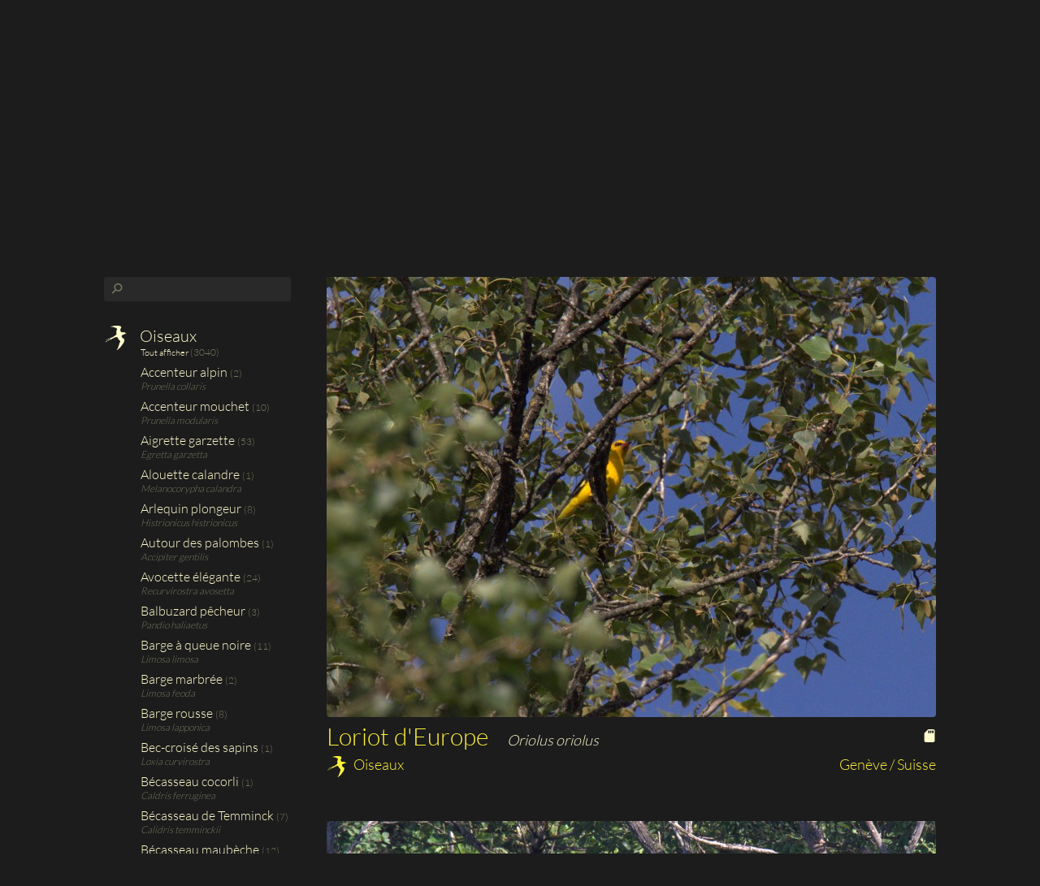

--- FILE ---
content_type: text/html; charset=utf-8
request_url: https://www.bernard-mex.ch/photo/loriot_d_europe___oriolus_oriolus
body_size: 56671
content:
<!DOCTYPE HTML PUBLIC "-//W3C//DTD HTML 4.01 Transitional//EN"
	"http://www.w3.org/TR/html4/loose.dtd">

<html>
	<head>
		<meta http-equiv="content-type" content="text/html;charset=UTF8">
		<title>Loriot d'Europe (Oiseaux) | Bernard Mex</title>
		<link href="/design/css/style_1a.css" rel="stylesheet" type="text/css" media="all">
		<link rel="icon" type="image/png" href="/design/image/favicon.png?v2">
		<link rel="apple-touch-icon" href="/design/image/favicon.png?v2">
		<script type="text/javascript" src="/include/librairie/jquery-2.1.3.min.js"></script>
		<script type="text/javascript" src="/include/javascript.js"></script>
				<link title="Photo | Bernard Mex" href="/photo/rss" type="application/rss+xml" rel="alternate">
		<link title="Commentaire | Bernard Mex" href="/commentaire/rss" type="application/rss+xml" rel="alternate">
	</head>
	<body>
				<div id="wrap">
			<div id="main">
				<div id="contexte_haut">
					<a href="/"><img src="/design/image/en-tete/bernard-mex.png" class="logo"></a>
					<img src="/design/image/en-tete/masque.png" class="masque">
										<img src="../design/image/en-tete/3.jpg" class="photo">
					
					<div class="largeur">
						<ul id="menu">
							<li><a href="/" class="">accueil</a></li>
							<li><a href="/photo" class="actif">photos</a></li>
							<li><a href="/commentaire" class="">commentaires</a></li>
							<li><a href="/auteur" class="">auteur</a></li>
																<li class="admin"><a href="/gestion/" title="Administration" class="a_icon"><img src="../design/image/icone_b/cadena_3.png" /></a></li>
															</ul>
					</div>
				</div>
				<div id="contenu" class="largeur"><script type="text/javascript">	ancre = window.location.hash;	ancre = ancre.substring(1,ancre.length);	if (ancre != "")	{		window.location.href="/photo/"+ancre;	}</script><ul id="photo_filtre">
	<form id="recherche_espece" name="recherche_espece" onSubmit="return recherche_photo()">
		<div class="loupe" onclick="$('#recherche').focus()"><p>&#9906;</p></div><div class="recherche_supprimer" onclick="document.getElementById('recherche').value=''; ajax_recherche_espece(); $('.supprimer').hide()"><p>&#10005;</p></div>
		<input type="text" id="recherche" spellcheck="false" autocomplete="off" onkeyup="ajax_recherche_espece();">
		<div id="recherche_resultat"></div>
	</form>
			<li id="oiseaux_titre" class="categorie_titre">
			<a href="javascript:a()" onclick="categorie_affichemasque('oiseaux')" class=" a_categorie_titre">
				<img src="../design/image/icone_b/oiseaux_3.png" alt="Oiseaux" />
				Oiseaux</a>
			
			<ul id="cat_oiseaux" class=" categorie">
				<!-- 				<a href="/photo/oiseaux" class="espece tout_afficher"><li>Tout afficher <em>(3040 photos)</em></li></a> -->
				<a href="/photo/oiseaux" class="espece tout_afficher"><li>Tout afficher <em >(3040)</em></li></a>
									<a href="/photo/accenteur_alpin___prunella_collaris" class="espece " id="accenteur_alpin___prunella_collaris">
						
<!-- 					<a href="/photo/accenteur_alpin" class="espece " id="accenteur_alpin"> -->
						<li>
							Accenteur alpin <em >(2)</em>
							<div class="nomlatin">Prunella collaris</div>
						</li>
					</a>
										<a href="/photo/accenteur_mouchet___prunella_modularis" class="espece " id="accenteur_mouchet___prunella_modularis">
						
<!-- 					<a href="/photo/accenteur_mouchet" class="espece " id="accenteur_mouchet"> -->
						<li>
							Accenteur mouchet <em >(10)</em>
							<div class="nomlatin">Prunella modularis</div>
						</li>
					</a>
										<a href="/photo/aigrette_garzette___egretta_garzetta" class="espece " id="aigrette_garzette___egretta_garzetta">
						
<!-- 					<a href="/photo/aigrette_garzette" class="espece " id="aigrette_garzette"> -->
						<li>
							Aigrette garzette <em >(53)</em>
							<div class="nomlatin">Egretta garzetta</div>
						</li>
					</a>
										<a href="/photo/alouette_calandre___melanocorypha_calandra" class="espece " id="alouette_calandre___melanocorypha_calandra">
						
<!-- 					<a href="/photo/alouette_calandre" class="espece " id="alouette_calandre"> -->
						<li>
							Alouette calandre <em >(1)</em>
							<div class="nomlatin">Melanocorypha calandra</div>
						</li>
					</a>
										<a href="/photo/arlequin_plongeur___histrionicus_histrionicus" class="espece " id="arlequin_plongeur___histrionicus_histrionicus">
						
<!-- 					<a href="/photo/arlequin_plongeur" class="espece " id="arlequin_plongeur"> -->
						<li>
							Arlequin plongeur <em >(8)</em>
							<div class="nomlatin">Histrionicus histrionicus</div>
						</li>
					</a>
										<a href="/photo/autour_des_palombes___accipiter_gentilis" class="espece " id="autour_des_palombes___accipiter_gentilis">
						
<!-- 					<a href="/photo/autour_des_palombes" class="espece " id="autour_des_palombes"> -->
						<li>
							Autour des palombes <em >(1)</em>
							<div class="nomlatin">Accipiter gentilis</div>
						</li>
					</a>
										<a href="/photo/avocette_elegante___recurvirostra_avosetta" class="espece " id="avocette_elegante___recurvirostra_avosetta">
						
<!-- 					<a href="/photo/avocette_elegante" class="espece " id="avocette_elegante"> -->
						<li>
							Avocette élégante <em >(24)</em>
							<div class="nomlatin">Recurvirostra avosetta</div>
						</li>
					</a>
										<a href="/photo/balbuzard_pecheur___pandio_haliaetus" class="espece " id="balbuzard_pecheur___pandio_haliaetus">
						
<!-- 					<a href="/photo/balbuzard_pecheur" class="espece " id="balbuzard_pecheur"> -->
						<li>
							Balbuzard pêcheur <em >(3)</em>
							<div class="nomlatin">Pandio haliaetus</div>
						</li>
					</a>
										<a href="/photo/barge_a_queue_noire___limosa_limosa" class="espece " id="barge_a_queue_noire___limosa_limosa">
						
<!-- 					<a href="/photo/barge_a_queue_noire" class="espece " id="barge_a_queue_noire"> -->
						<li>
							Barge à queue noire <em >(11)</em>
							<div class="nomlatin">Limosa limosa</div>
						</li>
					</a>
										<a href="/photo/barge_marbree___limosa_feoda" class="espece " id="barge_marbree___limosa_feoda">
						
<!-- 					<a href="/photo/barge_marbree" class="espece " id="barge_marbree"> -->
						<li>
							Barge marbrée <em >(2)</em>
							<div class="nomlatin">Limosa feoda</div>
						</li>
					</a>
										<a href="/photo/barge_rousse___limosa_lapponica" class="espece " id="barge_rousse___limosa_lapponica">
						
<!-- 					<a href="/photo/barge_rousse" class="espece " id="barge_rousse"> -->
						<li>
							Barge rousse <em >(8)</em>
							<div class="nomlatin">Limosa lapponica</div>
						</li>
					</a>
										<a href="/photo/bec_croise_des_sapins___loxia_curvirostra" class="espece " id="bec_croise_des_sapins___loxia_curvirostra">
						
<!-- 					<a href="/photo/bec_croise_des_sapins" class="espece " id="bec_croise_des_sapins"> -->
						<li>
							Bec-croisé des sapins <em >(1)</em>
							<div class="nomlatin">Loxia curvirostra</div>
						</li>
					</a>
										<a href="/photo/becasseau_cocorli___caldris_ferruginea" class="espece " id="becasseau_cocorli___caldris_ferruginea">
						
<!-- 					<a href="/photo/becasseau_cocorli" class="espece " id="becasseau_cocorli"> -->
						<li>
							Bécasseau cocorli <em >(1)</em>
							<div class="nomlatin">Caldris ferruginea</div>
						</li>
					</a>
										<a href="/photo/becasseau_de_temminck___calidris_temminckii" class="espece " id="becasseau_de_temminck___calidris_temminckii">
						
<!-- 					<a href="/photo/becasseau_de_temminck" class="espece " id="becasseau_de_temminck"> -->
						<li>
							Bécasseau de Temminck <em >(7)</em>
							<div class="nomlatin">Calidris temminckii</div>
						</li>
					</a>
										<a href="/photo/becasseau_maubeche___calidris_canutus" class="espece " id="becasseau_maubeche___calidris_canutus">
						
<!-- 					<a href="/photo/becasseau_maubeche" class="espece " id="becasseau_maubeche"> -->
						<li>
							Bécasseau maubèche <em >(12)</em>
							<div class="nomlatin">Calidris canutus</div>
						</li>
					</a>
										<a href="/photo/becasseau_minute___calidris_minuta" class="espece " id="becasseau_minute___calidris_minuta">
						
<!-- 					<a href="/photo/becasseau_minute" class="espece " id="becasseau_minute"> -->
						<li>
							Bécasseau minute <em >(10)</em>
							<div class="nomlatin">Calidris minuta</div>
						</li>
					</a>
										<a href="/photo/becasseau_sanderling___calidris_alba" class="espece " id="becasseau_sanderling___calidris_alba">
						
<!-- 					<a href="/photo/becasseau_sanderling" class="espece " id="becasseau_sanderling"> -->
						<li>
							Bécasseau sanderling <em >(3)</em>
							<div class="nomlatin">Calidris alba</div>
						</li>
					</a>
										<a href="/photo/becasseau_tachete___calidris_melanotos" class="espece " id="becasseau_tachete___calidris_melanotos">
						
<!-- 					<a href="/photo/becasseau_tachete" class="espece " id="becasseau_tachete"> -->
						<li>
							Bécasseau tacheté <em >(3)</em>
							<div class="nomlatin">Calidris melanotos</div>
						</li>
					</a>
										<a href="/photo/becasseau_variable___calidris_alpina" class="espece " id="becasseau_variable___calidris_alpina">
						
<!-- 					<a href="/photo/becasseau_variable" class="espece " id="becasseau_variable"> -->
						<li>
							Bécasseau variable <em >(25)</em>
							<div class="nomlatin">calidris alpina</div>
						</li>
					</a>
										<a href="/photo/becassine_des_marais___gallinago_gallinago" class="espece " id="becassine_des_marais___gallinago_gallinago">
						
<!-- 					<a href="/photo/becassine_des_marais" class="espece " id="becassine_des_marais"> -->
						<li>
							Bécassine des marais <em >(61)</em>
							<div class="nomlatin">Gallinago gallinago</div>
						</li>
					</a>
										<a href="/photo/bergeronnette_des_ruisseaux___motacilla_cinerea" class="espece " id="bergeronnette_des_ruisseaux___motacilla_cinerea">
						
<!-- 					<a href="/photo/bergeronnette_des_ruisseaux" class="espece " id="bergeronnette_des_ruisseaux"> -->
						<li>
							Bergeronnette des ruisseaux <em >(32)</em>
							<div class="nomlatin">Motacilla cinerea</div>
						</li>
					</a>
										<a href="/photo/bergeronnette_grise___motacilla_alba" class="espece " id="bergeronnette_grise___motacilla_alba">
						
<!-- 					<a href="/photo/bergeronnette_grise" class="espece " id="bergeronnette_grise"> -->
						<li>
							Bergeronnette grise <em >(10)</em>
							<div class="nomlatin">Motacilla alba</div>
						</li>
					</a>
										<a href="/photo/bergeronnette_printaniere___motacilla_flava" class="espece " id="bergeronnette_printaniere___motacilla_flava">
						
<!-- 					<a href="/photo/bergeronnette_printaniere" class="espece " id="bergeronnette_printaniere"> -->
						<li>
							Bergeronnette printanière <em >(2)</em>
							<div class="nomlatin">Motacilla flava</div>
						</li>
					</a>
										<a href="/photo/bernache_a_cou_roux___branta_ruficollis" class="espece " id="bernache_a_cou_roux___branta_ruficollis">
						
<!-- 					<a href="/photo/bernache_a_cou_roux" class="espece " id="bernache_a_cou_roux"> -->
						<li>
							Bernache à cou roux <em >(18)</em>
							<div class="nomlatin">Branta ruficollis</div>
						</li>
					</a>
										<a href="/photo/bernache_cravant___branta_bernicla" class="espece " id="bernache_cravant___branta_bernicla">
						
<!-- 					<a href="/photo/bernache_cravant" class="espece " id="bernache_cravant"> -->
						<li>
							Bernache cravant <em >(5)</em>
							<div class="nomlatin">Branta bernicla</div>
						</li>
					</a>
										<a href="/photo/bernache_du_canada___branta_canadensis" class="espece " id="bernache_du_canada___branta_canadensis">
						
<!-- 					<a href="/photo/bernache_du_canada" class="espece " id="bernache_du_canada"> -->
						<li>
							Bernache du Canada <em >(9)</em>
							<div class="nomlatin">Branta canadensis</div>
						</li>
					</a>
										<a href="/photo/bernache_nonnette___branta_leucopsis" class="espece " id="bernache_nonnette___branta_leucopsis">
						
<!-- 					<a href="/photo/bernache_nonnette" class="espece " id="bernache_nonnette"> -->
						<li>
							Bernache nonnette <em >(8)</em>
							<div class="nomlatin">Branta leucopsis</div>
						</li>
					</a>
										<a href="/photo/bihoreau_gris___nycticorax_nycticorax" class="espece " id="bihoreau_gris___nycticorax_nycticorax">
						
<!-- 					<a href="/photo/bihoreau_gris" class="espece " id="bihoreau_gris"> -->
						<li>
							Bihoreau gris <em >(27)</em>
							<div class="nomlatin">Nycticorax nycticorax</div>
						</li>
					</a>
										<a href="/photo/blongios_nain___ixobrychus_minutus" class="espece " id="blongios_nain___ixobrychus_minutus">
						
<!-- 					<a href="/photo/blongios_nain" class="espece " id="blongios_nain"> -->
						<li>
							Blongios nain <em >(34)</em>
							<div class="nomlatin">Ixobrychus minutus</div>
						</li>
					</a>
										<a href="/photo/bondree_apivore___pernis_apivorus" class="espece " id="bondree_apivore___pernis_apivorus">
						
<!-- 					<a href="/photo/bondree_apivore" class="espece " id="bondree_apivore"> -->
						<li>
							Bondrée apivore <em >(1)</em>
							<div class="nomlatin">Pernis apivorus</div>
						</li>
					</a>
										<a href="/photo/bouvreuil_pivoine___pyrrhula_pyrrhula" class="espece " id="bouvreuil_pivoine___pyrrhula_pyrrhula">
						
<!-- 					<a href="/photo/bouvreuil_pivoine" class="espece " id="bouvreuil_pivoine"> -->
						<li>
							Bouvreuil pivoine <em >(1)</em>
							<div class="nomlatin">Pyrrhula pyrrhula</div>
						</li>
					</a>
										<a href="/photo/bruant_a_couronne_blanche___zonotrichia_leucophrys" class="espece " id="bruant_a_couronne_blanche___zonotrichia_leucophrys">
						
<!-- 					<a href="/photo/bruant_a_couronne_blanche" class="espece " id="bruant_a_couronne_blanche"> -->
						<li>
							Bruant à couronne blanche <em >(2)</em>
							<div class="nomlatin">Zonotrichia leucophrys</div>
						</li>
					</a>
										<a href="/photo/bruant_des_neiges___plectrophenax_nivalis" class="espece " id="bruant_des_neiges___plectrophenax_nivalis">
						
<!-- 					<a href="/photo/bruant_des_neiges" class="espece " id="bruant_des_neiges"> -->
						<li>
							Bruant des neiges <em >(1)</em>
							<div class="nomlatin">Plectrophenax nivalis</div>
						</li>
					</a>
										<a href="/photo/bruant_des_roseaux___emberiza_schoeniclus" class="espece " id="bruant_des_roseaux___emberiza_schoeniclus">
						
<!-- 					<a href="/photo/bruant_des_roseaux" class="espece " id="bruant_des_roseaux"> -->
						<li>
							Bruant des roseaux <em >(19)</em>
							<div class="nomlatin">Emberiza schoeniclus</div>
						</li>
					</a>
										<a href="/photo/bruant_familier___spizella_passerina" class="espece " id="bruant_familier___spizella_passerina">
						
<!-- 					<a href="/photo/bruant_familier" class="espece " id="bruant_familier"> -->
						<li>
							Bruant familier <em >(2)</em>
							<div class="nomlatin">Spizella passerina</div>
						</li>
					</a>
										<a href="/photo/bruant_fou___emberiza_cia" class="espece " id="bruant_fou___emberiza_cia">
						
<!-- 					<a href="/photo/bruant_fou" class="espece " id="bruant_fou"> -->
						<li>
							Bruant fou <em >(1)</em>
							<div class="nomlatin">Emberiza cia</div>
						</li>
					</a>
										<a href="/photo/bruant_jaune___emberiza_citrinella" class="espece " id="bruant_jaune___emberiza_citrinella">
						
<!-- 					<a href="/photo/bruant_jaune" class="espece " id="bruant_jaune"> -->
						<li>
							Bruant jaune <em >(16)</em>
							<div class="nomlatin">Emberiza citrinella</div>
						</li>
					</a>
										<a href="/photo/bruant_proyer___emberiza_calandra" class="espece " id="bruant_proyer___emberiza_calandra">
						
<!-- 					<a href="/photo/bruant_proyer" class="espece " id="bruant_proyer"> -->
						<li>
							Bruant proyer <em >(4)</em>
							<div class="nomlatin">Emberiza calandra</div>
						</li>
					</a>
										<a href="/photo/bruant_zizi___emberiza_cirlus" class="espece " id="bruant_zizi___emberiza_cirlus">
						
<!-- 					<a href="/photo/bruant_zizi" class="espece " id="bruant_zizi"> -->
						<li>
							Bruant zizi <em >(11)</em>
							<div class="nomlatin">Emberiza cirlus</div>
						</li>
					</a>
										<a href="/photo/busard_cendre___circus_pygargus" class="espece " id="busard_cendre___circus_pygargus">
						
<!-- 					<a href="/photo/busard_cendre" class="espece " id="busard_cendre"> -->
						<li>
							Busard cendré <em >(2)</em>
							<div class="nomlatin">Circus pygargus</div>
						</li>
					</a>
										<a href="/photo/busard_des_roseaux___circus_aeruginosus" class="espece " id="busard_des_roseaux___circus_aeruginosus">
						
<!-- 					<a href="/photo/busard_des_roseaux" class="espece " id="busard_des_roseaux"> -->
						<li>
							Busard des roseaux <em >(30)</em>
							<div class="nomlatin">Circus aeruginosus</div>
						</li>
					</a>
										<a href="/photo/busard_saint_martin___circus_cyaneus" class="espece " id="busard_saint_martin___circus_cyaneus">
						
<!-- 					<a href="/photo/busard_saint_martin" class="espece " id="busard_saint_martin"> -->
						<li>
							Busard Saint-Martin <em >(9)</em>
							<div class="nomlatin">Circus cyaneus</div>
						</li>
					</a>
										<a href="/photo/buse_variable___buteo_buteo" class="espece " id="buse_variable___buteo_buteo">
						
<!-- 					<a href="/photo/buse_variable" class="espece " id="buse_variable"> -->
						<li>
							Buse variable <em >(19)</em>
							<div class="nomlatin">Buteo buteo</div>
						</li>
					</a>
										<a href="/photo/butor_etoile___botaurus_stellaris" class="espece " id="butor_etoile___botaurus_stellaris">
						
<!-- 					<a href="/photo/butor_etoile" class="espece " id="butor_etoile"> -->
						<li>
							Butor étoilé <em >(27)</em>
							<div class="nomlatin">Botaurus stellaris</div>
						</li>
					</a>
										<a href="/photo/canard_carolin___aix_sponsa" class="espece " id="canard_carolin___aix_sponsa">
						
<!-- 					<a href="/photo/canard_carolin" class="espece " id="canard_carolin"> -->
						<li>
							Canard carolin <em >(4)</em>
							<div class="nomlatin">Aix sponsa</div>
						</li>
					</a>
										<a href="/photo/canard_chipeau___anas_strepera" class="espece " id="canard_chipeau___anas_strepera">
						
<!-- 					<a href="/photo/canard_chipeau" class="espece " id="canard_chipeau"> -->
						<li>
							Canard chipeau <em >(5)</em>
							<div class="nomlatin">Anas strepera</div>
						</li>
					</a>
										<a href="/photo/canard_colvert___anas_platyrhynchos" class="espece " id="canard_colvert___anas_platyrhynchos">
						
<!-- 					<a href="/photo/canard_colvert" class="espece " id="canard_colvert"> -->
						<li>
							Canard colvert <em >(4)</em>
							<div class="nomlatin">Anas platyrhynchos</div>
						</li>
					</a>
										<a href="/photo/canard_des_bahamas___anas_bahamensis" class="espece " id="canard_des_bahamas___anas_bahamensis">
						
<!-- 					<a href="/photo/canard_des_bahamas" class="espece " id="canard_des_bahamas"> -->
						<li>
							Canard des Bahamas <em >(8)</em>
							<div class="nomlatin">Anas bahamensis</div>
						</li>
					</a>
										<a href="/photo/canard_domestique___anas_plathyrhynchos" class="espece " id="canard_domestique___anas_plathyrhynchos">
						
<!-- 					<a href="/photo/canard_domestique" class="espece " id="canard_domestique"> -->
						<li>
							Canard domestique <em >(3)</em>
							<div class="nomlatin">Anas plathyrhynchos</div>
						</li>
					</a>
										<a href="/photo/canard_mandarin___aix_galericulata" class="espece " id="canard_mandarin___aix_galericulata">
						
<!-- 					<a href="/photo/canard_mandarin" class="espece " id="canard_mandarin"> -->
						<li>
							Canard mandarin <em >(22)</em>
							<div class="nomlatin">Aix galericulata</div>
						</li>
					</a>
										<a href="/photo/canard_siffleur___anas_penelope" class="espece " id="canard_siffleur___anas_penelope">
						
<!-- 					<a href="/photo/canard_siffleur" class="espece " id="canard_siffleur"> -->
						<li>
							Canard siffleur <em >(2)</em>
							<div class="nomlatin">Anas penelope</div>
						</li>
					</a>
										<a href="/photo/canard_souchet___anas_clypeata" class="espece " id="canard_souchet___anas_clypeata">
						
<!-- 					<a href="/photo/canard_souchet" class="espece " id="canard_souchet"> -->
						<li>
							Canard souchet <em >(13)</em>
							<div class="nomlatin">Anas clypeata</div>
						</li>
					</a>
										<a href="/photo/carouge_a_epaulettes___agelaius_phoniceus" class="espece " id="carouge_a_epaulettes___agelaius_phoniceus">
						
<!-- 					<a href="/photo/carouge_a_epaulettes" class="espece " id="carouge_a_epaulettes"> -->
						<li>
							Carouge à épaulettes <em >(4)</em>
							<div class="nomlatin">Agelaius phoniceus</div>
						</li>
					</a>
										<a href="/photo/carouge_a_tete_jaune___xanthocephalus_bonaparte" class="espece " id="carouge_a_tete_jaune___xanthocephalus_bonaparte">
						
<!-- 					<a href="/photo/carouge_a_tete_jaune" class="espece " id="carouge_a_tete_jaune"> -->
						<li>
							Carouge à tête jaune <em >(3)</em>
							<div class="nomlatin">Xanthocephalus bonaparte</div>
						</li>
					</a>
										<a href="/photo/cassenoix_d_amerique___nucifraga_columbiana" class="espece " id="cassenoix_d_amerique___nucifraga_columbiana">
						
<!-- 					<a href="/photo/cassenoix_d_amerique" class="espece " id="cassenoix_d_amerique"> -->
						<li>
							Cassenoix d'Amérique <em >(3)</em>
							<div class="nomlatin">Nucifraga columbiana</div>
						</li>
					</a>
										<a href="/photo/cassenoix_mouchete___nucifraga_caryocatactes" class="espece " id="cassenoix_mouchete___nucifraga_caryocatactes">
						
<!-- 					<a href="/photo/cassenoix_mouchete" class="espece " id="cassenoix_mouchete"> -->
						<li>
							Cassenoix moucheté <em >(1)</em>
							<div class="nomlatin">Nucifraga caryocatactes</div>
						</li>
					</a>
										<a href="/photo/chardonneret_elegant___carduelis_carduelis" class="espece " id="chardonneret_elegant___carduelis_carduelis">
						
<!-- 					<a href="/photo/chardonneret_elegant" class="espece " id="chardonneret_elegant"> -->
						<li>
							Chardonneret élégant <em >(24)</em>
							<div class="nomlatin">Carduelis carduelis</div>
						</li>
					</a>
										<a href="/photo/chevalier_aboyeur___tringa_nebularia" class="espece " id="chevalier_aboyeur___tringa_nebularia">
						
<!-- 					<a href="/photo/chevalier_aboyeur" class="espece " id="chevalier_aboyeur"> -->
						<li>
							Chevalier aboyeur <em >(16)</em>
							<div class="nomlatin">Tringa nebularia</div>
						</li>
					</a>
										<a href="/photo/chevalier_arlequin___tringa_erythropus" class="espece " id="chevalier_arlequin___tringa_erythropus">
						
<!-- 					<a href="/photo/chevalier_arlequin" class="espece " id="chevalier_arlequin"> -->
						<li>
							Chevalier arlequin <em >(10)</em>
							<div class="nomlatin">Tringa erythropus</div>
						</li>
					</a>
										<a href="/photo/chevalier_cul_blanc___tringa_ochropus" class="espece " id="chevalier_cul_blanc___tringa_ochropus">
						
<!-- 					<a href="/photo/chevalier_cul_blanc" class="espece " id="chevalier_cul_blanc"> -->
						<li>
							Chevalier cul-blanc <em >(2)</em>
							<div class="nomlatin">Tringa ochropus</div>
						</li>
					</a>
										<a href="/photo/chevalier_gambette___tringa_tonatus" class="espece " id="chevalier_gambette___tringa_tonatus">
						
<!-- 					<a href="/photo/chevalier_gambette" class="espece " id="chevalier_gambette"> -->
						<li>
							Chevalier gambette <em >(18)</em>
							<div class="nomlatin">Tringa tonatus</div>
						</li>
					</a>
										<a href="/photo/chevalier_grivele___actitis_macularius" class="espece " id="chevalier_grivele___actitis_macularius">
						
<!-- 					<a href="/photo/chevalier_grivele" class="espece " id="chevalier_grivele"> -->
						<li>
							Chevalier grivelé <em >(1)</em>
							<div class="nomlatin">Actitis macularius</div>
						</li>
					</a>
										<a href="/photo/chevalier_guignette___actitis_hypoleucos" class="espece " id="chevalier_guignette___actitis_hypoleucos">
						
<!-- 					<a href="/photo/chevalier_guignette" class="espece " id="chevalier_guignette"> -->
						<li>
							Chevalier guignette <em >(23)</em>
							<div class="nomlatin">Actitis hypoleucos</div>
						</li>
					</a>
										<a href="/photo/chevalier_sylvain___tringa_glareola" class="espece " id="chevalier_sylvain___tringa_glareola">
						
<!-- 					<a href="/photo/chevalier_sylvain" class="espece " id="chevalier_sylvain"> -->
						<li>
							Chevalier sylvain <em >(5)</em>
							<div class="nomlatin">Tringa glareola</div>
						</li>
					</a>
										<a href="/photo/chocard_a_bec_jaune___pyrrhocorax_graculus" class="espece " id="chocard_a_bec_jaune___pyrrhocorax_graculus">
						
<!-- 					<a href="/photo/chocard_a_bec_jaune" class="espece " id="chocard_a_bec_jaune"> -->
						<li>
							Chocard à bec jaune <em >(3)</em>
							<div class="nomlatin">Pyrrhocorax graculus</div>
						</li>
					</a>
										<a href="/photo/choucas_des_tours___coleus_monedula" class="espece " id="choucas_des_tours___coleus_monedula">
						
<!-- 					<a href="/photo/choucas_des_tours" class="espece " id="choucas_des_tours"> -->
						<li>
							Choucas des tours <em >(5)</em>
							<div class="nomlatin">Coleus monedula</div>
						</li>
					</a>
										<a href="/photo/chouette_cheveche___athene_noctua" class="espece " id="chouette_cheveche___athene_noctua">
						
<!-- 					<a href="/photo/chouette_cheveche" class="espece " id="chouette_cheveche"> -->
						<li>
							Chouette chevêche <em >(15)</em>
							<div class="nomlatin">Athene noctua</div>
						</li>
					</a>
										<a href="/photo/chouette_chevechette___glaucidium_passerinum" class="espece " id="chouette_chevechette___glaucidium_passerinum">
						
<!-- 					<a href="/photo/chouette_chevechette" class="espece " id="chouette_chevechette"> -->
						<li>
							Chouette chevêchette <em >(4)</em>
							<div class="nomlatin">Glaucidium passerinum</div>
						</li>
					</a>
										<a href="/photo/chouette_hulotte___strix_aluco" class="espece " id="chouette_hulotte___strix_aluco">
						
<!-- 					<a href="/photo/chouette_hulotte" class="espece " id="chouette_hulotte"> -->
						<li>
							Chouette hulotte <em >(7)</em>
							<div class="nomlatin">Strix aluco</div>
						</li>
					</a>
										<a href="/photo/cigogne_blanche___ciconia_ciconia" class="espece " id="cigogne_blanche___ciconia_ciconia">
						
<!-- 					<a href="/photo/cigogne_blanche" class="espece " id="cigogne_blanche"> -->
						<li>
							Cigogne blanche <em >(46)</em>
							<div class="nomlatin">Ciconia ciconia</div>
						</li>
					</a>
										<a href="/photo/cigogne_noire___ciconia_nigra" class="espece " id="cigogne_noire___ciconia_nigra">
						
<!-- 					<a href="/photo/cigogne_noire" class="espece " id="cigogne_noire"> -->
						<li>
							Cigogne noire <em >(5)</em>
							<div class="nomlatin">Ciconia nigra</div>
						</li>
					</a>
										<a href="/photo/cincle_d_amerique___cinclus_mexicanus" class="espece " id="cincle_d_amerique___cinclus_mexicanus">
						
<!-- 					<a href="/photo/cincle_d_amerique" class="espece " id="cincle_d_amerique"> -->
						<li>
							Cincle d'Amérique <em >(3)</em>
							<div class="nomlatin">Cinclus mexicanus</div>
						</li>
					</a>
										<a href="/photo/cincle_plongeur___cinclus_cinclus" class="espece " id="cincle_plongeur___cinclus_cinclus">
						
<!-- 					<a href="/photo/cincle_plongeur" class="espece " id="cincle_plongeur"> -->
						<li>
							Cincle plongeur <em >(14)</em>
							<div class="nomlatin">Cinclus cinclus</div>
						</li>
					</a>
										<a href="/photo/circaete_jean_le_blanc___circaetus_gallicus" class="espece " id="circaete_jean_le_blanc___circaetus_gallicus">
						
<!-- 					<a href="/photo/circaete_jean_le_blanc" class="espece " id="circaete_jean_le_blanc"> -->
						<li>
							Circaète Jean-le-Blanc <em >(1)</em>
							<div class="nomlatin">Circaetus gallicus</div>
						</li>
					</a>
										<a href="/photo/cisticole_des_joncs___cisticola_juncidis" class="espece " id="cisticole_des_joncs___cisticola_juncidis">
						
<!-- 					<a href="/photo/cisticole_des_joncs" class="espece " id="cisticole_des_joncs"> -->
						<li>
							Cisticole des joncs <em >(6)</em>
							<div class="nomlatin">Cisticola juncidis</div>
						</li>
					</a>
										<a href="/photo/cochevis_huppe___galerida_cristata" class="espece " id="cochevis_huppe___galerida_cristata">
						
<!-- 					<a href="/photo/cochevis_huppe" class="espece " id="cochevis_huppe"> -->
						<li>
							Cochevis huppé <em >(1)</em>
							<div class="nomlatin">Galerida cristata</div>
						</li>
					</a>
										<a href="/photo/combattant_varie___philomachus_pugnax" class="espece " id="combattant_varie___philomachus_pugnax">
						
<!-- 					<a href="/photo/combattant_varie" class="espece " id="combattant_varie"> -->
						<li>
							Combattant varié <em >(15)</em>
							<div class="nomlatin">Philomachus pugnax</div>
						</li>
					</a>
										<a href="/photo/conure_veuve___myiopsitta_monachus" class="espece " id="conure_veuve___myiopsitta_monachus">
						
<!-- 					<a href="/photo/conure_veuve" class="espece " id="conure_veuve"> -->
						<li>
							Conure veuve <em >(1)</em>
							<div class="nomlatin">Myiopsitta monachus</div>
						</li>
					</a>
										<a href="/photo/corbeau_freux___corvus_frugilegus" class="espece " id="corbeau_freux___corvus_frugilegus">
						
<!-- 					<a href="/photo/corbeau_freux" class="espece " id="corbeau_freux"> -->
						<li>
							Corbeau freux <em >(18)</em>
							<div class="nomlatin">Corvus frugilegus</div>
						</li>
					</a>
										<a href="/photo/cormoran_pygmee___microcarbo_pygmaeus" class="espece " id="cormoran_pygmee___microcarbo_pygmaeus">
						
<!-- 					<a href="/photo/cormoran_pygmee" class="espece " id="cormoran_pygmee"> -->
						<li>
							Cormoran pygmée <em >(5)</em>
							<div class="nomlatin">Microcarbo pygmaeus</div>
						</li>
					</a>
										<a href="/photo/corneille_mantelee___corvus_cornix" class="espece " id="corneille_mantelee___corvus_cornix">
						
<!-- 					<a href="/photo/corneille_mantelee" class="espece " id="corneille_mantelee"> -->
						<li>
							Corneille mantelée <em >(1)</em>
							<div class="nomlatin">Corvus cornix</div>
						</li>
					</a>
										<a href="/photo/corneille_noire___corvus_corone" class="espece " id="corneille_noire___corvus_corone">
						
<!-- 					<a href="/photo/corneille_noire" class="espece " id="corneille_noire"> -->
						<li>
							Corneille noire <em >(4)</em>
							<div class="nomlatin">Corvus corone</div>
						</li>
					</a>
										<a href="/photo/coucou_geai___clamator_glandarius" class="espece " id="coucou_geai___clamator_glandarius">
						
<!-- 					<a href="/photo/coucou_geai" class="espece " id="coucou_geai"> -->
						<li>
							Coucou geai <em >(1)</em>
							<div class="nomlatin">Clamator glandarius</div>
						</li>
					</a>
										<a href="/photo/coucou_gris___curulus_canorus" class="espece " id="coucou_gris___curulus_canorus">
						
<!-- 					<a href="/photo/coucou_gris" class="espece " id="coucou_gris"> -->
						<li>
							Coucou gris <em >(6)</em>
							<div class="nomlatin">Curulus canorus</div>
						</li>
					</a>
										<a href="/photo/courlis_a_long_bec___numenius_americanus" class="espece " id="courlis_a_long_bec___numenius_americanus">
						
<!-- 					<a href="/photo/courlis_a_long_bec" class="espece " id="courlis_a_long_bec"> -->
						<li>
							Courlis à long bec <em >(1)</em>
							<div class="nomlatin">Numenius americanus</div>
						</li>
					</a>
										<a href="/photo/courlis_cendre___numenius_arquata" class="espece " id="courlis_cendre___numenius_arquata">
						
<!-- 					<a href="/photo/courlis_cendre" class="espece " id="courlis_cendre"> -->
						<li>
							Courlis cendré <em >(6)</em>
							<div class="nomlatin">Numenius arquata</div>
						</li>
					</a>
										<a href="/photo/courlis_corlieu___numenius_phaeopus" class="espece " id="courlis_corlieu___numenius_phaeopus">
						
<!-- 					<a href="/photo/courlis_corlieu" class="espece " id="courlis_corlieu"> -->
						<li>
							Courlis corlieu <em >(1)</em>
							<div class="nomlatin">Numenius phaeopus</div>
						</li>
					</a>
										<a href="/photo/crabier_chevelu___ardeloa_ralloides" class="espece " id="crabier_chevelu___ardeloa_ralloides">
						
<!-- 					<a href="/photo/crabier_chevelu" class="espece " id="crabier_chevelu"> -->
						<li>
							Crabier chevelu <em >(28)</em>
							<div class="nomlatin">Ardeloa ralloides</div>
						</li>
					</a>
										<a href="/photo/crave_a_bec_rouge___pyrrhocorax_pyrrhocorax" class="espece " id="crave_a_bec_rouge___pyrrhocorax_pyrrhocorax">
						
<!-- 					<a href="/photo/crave_a_bec_rouge" class="espece " id="crave_a_bec_rouge"> -->
						<li>
							Crave à bec rouge <em >(2)</em>
							<div class="nomlatin">Pyrrhocorax pyrrhocorax</div>
						</li>
					</a>
										<a href="/photo/crecerelle_d_amerique___falco_sparvenius" class="espece " id="crecerelle_d_amerique___falco_sparvenius">
						
<!-- 					<a href="/photo/crecerelle_d_amerique" class="espece " id="crecerelle_d_amerique"> -->
						<li>
							Crécerelle d'Amérique <em >(1)</em>
							<div class="nomlatin">Falco sparvenius</div>
						</li>
					</a>
										<a href="/photo/cygne_noir___cygnus_atratus" class="espece " id="cygne_noir___cygnus_atratus">
						
<!-- 					<a href="/photo/cygne_noir" class="espece " id="cygne_noir"> -->
						<li>
							Cygne noir <em >(45)</em>
							<div class="nomlatin">Cygnus atratus</div>
						</li>
					</a>
										<a href="/photo/cygne_trompette___cygnus_buccinator" class="espece " id="cygne_trompette___cygnus_buccinator">
						
<!-- 					<a href="/photo/cygne_trompette" class="espece " id="cygne_trompette"> -->
						<li>
							Cygne trompette <em >(1)</em>
							<div class="nomlatin">Cygnus buccinator</div>
						</li>
					</a>
										<a href="/photo/cygne_tubercule___cygnus_olor" class="espece " id="cygne_tubercule___cygnus_olor">
						
<!-- 					<a href="/photo/cygne_tubercule" class="espece " id="cygne_tubercule"> -->
						<li>
							Cygne tuberculé <em >(12)</em>
							<div class="nomlatin">Cygnus olor</div>
						</li>
					</a>
										<a href="/photo/echasse_blanche___himantopus_himantopus" class="espece " id="echasse_blanche___himantopus_himantopus">
						
<!-- 					<a href="/photo/echasse_blanche" class="espece " id="echasse_blanche"> -->
						<li>
							Echasse blanche <em >(62)</em>
							<div class="nomlatin">Himantopus himantopus</div>
						</li>
					</a>
										<a href="/photo/eider_a_duvet___somateria_mollissima" class="espece " id="eider_a_duvet___somateria_mollissima">
						
<!-- 					<a href="/photo/eider_a_duvet" class="espece " id="eider_a_duvet"> -->
						<li>
							Eider à duvet <em >(6)</em>
							<div class="nomlatin">Somateria mollissima</div>
						</li>
					</a>
										<a href="/photo/epervier___accipiter_nisus" class="espece " id="epervier___accipiter_nisus">
						
<!-- 					<a href="/photo/epervier" class="espece " id="epervier"> -->
						<li>
							Epervier <em >(11)</em>
							<div class="nomlatin">Accipiter nisus</div>
						</li>
					</a>
										<a href="/photo/etourneau_sansonnet___sturnus_vulgaris" class="espece " id="etourneau_sansonnet___sturnus_vulgaris">
						
<!-- 					<a href="/photo/etourneau_sansonnet" class="espece " id="etourneau_sansonnet"> -->
						<li>
							Etourneau sansonnet <em >(6)</em>
							<div class="nomlatin">Sturnus vulgaris</div>
						</li>
					</a>
										<a href="/photo/etourneau_unicolore___sturnus_unicolor" class="espece " id="etourneau_unicolore___sturnus_unicolor">
						
<!-- 					<a href="/photo/etourneau_unicolore" class="espece " id="etourneau_unicolore"> -->
						<li>
							Etourneau unicolore <em >(1)</em>
							<div class="nomlatin">Sturnus unicolor</div>
						</li>
					</a>
										<a href="/photo/faisan_de_colchide___phasianus_colchicus" class="espece " id="faisan_de_colchide___phasianus_colchicus">
						
<!-- 					<a href="/photo/faisan_de_colchide" class="espece " id="faisan_de_colchide"> -->
						<li>
							Faisan de colchide <em >(49)</em>
							<div class="nomlatin">Phasianus colchicus</div>
						</li>
					</a>
										<a href="/photo/faucon_crecerelette___falco_naumanni" class="espece " id="faucon_crecerelette___falco_naumanni">
						
<!-- 					<a href="/photo/faucon_crecerelette" class="espece " id="faucon_crecerelette"> -->
						<li>
							Faucon crécerélette <em >(4)</em>
							<div class="nomlatin">Falco naumanni</div>
						</li>
					</a>
										<a href="/photo/faucon_crecerelle___falco_tinnunculus" class="espece " id="faucon_crecerelle___falco_tinnunculus">
						
<!-- 					<a href="/photo/faucon_crecerelle" class="espece " id="faucon_crecerelle"> -->
						<li>
							Faucon crécerelle <em >(17)</em>
							<div class="nomlatin">Falco tinnunculus</div>
						</li>
					</a>
										<a href="/photo/faucon_hobereau___falco_subbuteo" class="espece " id="faucon_hobereau___falco_subbuteo">
						
<!-- 					<a href="/photo/faucon_hobereau" class="espece " id="faucon_hobereau"> -->
						<li>
							Faucon hobereau <em >(8)</em>
							<div class="nomlatin">Falco subbuteo</div>
						</li>
					</a>
										<a href="/photo/faucon_pelerin___falco_peregrinus" class="espece " id="faucon_pelerin___falco_peregrinus">
						
<!-- 					<a href="/photo/faucon_pelerin" class="espece " id="faucon_pelerin"> -->
						<li>
							Faucon pèlerin <em >(4)</em>
							<div class="nomlatin">Falco peregrinus</div>
						</li>
					</a>
										<a href="/photo/fauvette_a_tete_noire___sylvia_atricapilla" class="espece " id="fauvette_a_tete_noire___sylvia_atricapilla">
						
<!-- 					<a href="/photo/fauvette_a_tete_noire" class="espece " id="fauvette_a_tete_noire"> -->
						<li>
							Fauvette à tête noire <em >(11)</em>
							<div class="nomlatin">Sylvia atricapilla</div>
						</li>
					</a>
										<a href="/photo/fauvette_des_jardins___sylvia_borin" class="espece " id="fauvette_des_jardins___sylvia_borin">
						
<!-- 					<a href="/photo/fauvette_des_jardins" class="espece " id="fauvette_des_jardins"> -->
						<li>
							Fauvette des jardins <em >(1)</em>
							<div class="nomlatin">Sylvia borin</div>
						</li>
					</a>
										<a href="/photo/fauvette_grisette___sylvia_communis" class="espece " id="fauvette_grisette___sylvia_communis">
						
<!-- 					<a href="/photo/fauvette_grisette" class="espece " id="fauvette_grisette"> -->
						<li>
							Fauvette grisette <em >(2)</em>
							<div class="nomlatin">Sylvia communis</div>
						</li>
					</a>
										<a href="/photo/flamant_nain___phoeniconais_minor" class="espece " id="flamant_nain___phoeniconais_minor">
						
<!-- 					<a href="/photo/flamant_nain" class="espece " id="flamant_nain"> -->
						<li>
							Flamant nain <em >(3)</em>
							<div class="nomlatin">Phoeniconais minor</div>
						</li>
					</a>
										<a href="/photo/flamant_rose___phoenicopterus_roseus" class="espece " id="flamant_rose___phoenicopterus_roseus">
						
<!-- 					<a href="/photo/flamant_rose" class="espece " id="flamant_rose"> -->
						<li>
							Flamant rose <em >(24)</em>
							<div class="nomlatin">Phoenicopterus roseus</div>
						</li>
					</a>
										<a href="/photo/foulque_d_amerique___fulica_americana" class="espece " id="foulque_d_amerique___fulica_americana">
						
<!-- 					<a href="/photo/foulque_d_amerique" class="espece " id="foulque_d_amerique"> -->
						<li>
							Foulque d'Amérique <em >(2)</em>
							<div class="nomlatin">Fulica americana</div>
						</li>
					</a>
										<a href="/photo/foulque_macroule___fulica_atra" class="espece " id="foulque_macroule___fulica_atra">
						
<!-- 					<a href="/photo/foulque_macroule" class="espece " id="foulque_macroule"> -->
						<li>
							Foulque macroule <em >(8)</em>
							<div class="nomlatin">Fulica atra</div>
						</li>
					</a>
										<a href="/photo/fregate_superbe___fregata_magnificens" class="espece " id="fregate_superbe___fregata_magnificens">
						
<!-- 					<a href="/photo/fregate_superbe" class="espece " id="fregate_superbe"> -->
						<li>
							Frégate superbe <em >(1)</em>
							<div class="nomlatin">Fregata magnificens</div>
						</li>
					</a>
										<a href="/photo/fuligule_a_bec_cercle___aythya_collaris" class="espece " id="fuligule_a_bec_cercle___aythya_collaris">
						
<!-- 					<a href="/photo/fuligule_a_bec_cercle" class="espece " id="fuligule_a_bec_cercle"> -->
						<li>
							Fuligule à bec cerclé <em >(8)</em>
							<div class="nomlatin">Aythya collaris</div>
						</li>
					</a>
										<a href="/photo/fuligule_milouin___aythya_ferina" class="espece " id="fuligule_milouin___aythya_ferina">
						
<!-- 					<a href="/photo/fuligule_milouin" class="espece " id="fuligule_milouin"> -->
						<li>
							Fuligule milouin <em >(4)</em>
							<div class="nomlatin">Aythya ferina</div>
						</li>
					</a>
										<a href="/photo/fuligule_milouinan___aythya_marila" class="espece " id="fuligule_milouinan___aythya_marila">
						
<!-- 					<a href="/photo/fuligule_milouinan" class="espece " id="fuligule_milouinan"> -->
						<li>
							Fuligule milouinan <em >(1)</em>
							<div class="nomlatin">Aythya marila</div>
						</li>
					</a>
										<a href="/photo/fuligule_morillon___aythya_fuligula" class="espece " id="fuligule_morillon___aythya_fuligula">
						
<!-- 					<a href="/photo/fuligule_morillon" class="espece " id="fuligule_morillon"> -->
						<li>
							Fuligule morillon <em >(8)</em>
							<div class="nomlatin">Aythya fuligula</div>
						</li>
					</a>
										<a href="/photo/fuligule_nyroca___aythya_nyroca" class="espece " id="fuligule_nyroca___aythya_nyroca">
						
<!-- 					<a href="/photo/fuligule_nyroca" class="espece " id="fuligule_nyroca"> -->
						<li>
							Fuligule nyroca <em >(2)</em>
							<div class="nomlatin">Aythya nyroca</div>
						</li>
					</a>
										<a href="/photo/gallinule_poule_d_eau___gallinula_chloropus" class="espece " id="gallinule_poule_d_eau___gallinula_chloropus">
						
<!-- 					<a href="/photo/gallinule_poule_d_eau" class="espece " id="gallinule_poule_d_eau"> -->
						<li>
							Gallinule poule d'eau <em >(14)</em>
							<div class="nomlatin">Gallinula chloropus</div>
						</li>
					</a>
										<a href="/photo/garrot_a_oeil_d_or___bucephala_clangula" class="espece " id="garrot_a_oeil_d_or___bucephala_clangula">
						
<!-- 					<a href="/photo/garrot_a_oeil_d_or" class="espece " id="garrot_a_oeil_d_or"> -->
						<li>
							Garrot à oeil d'or <em >(5)</em>
							<div class="nomlatin">Bucephala clangula</div>
						</li>
					</a>
										<a href="/photo/garrot_albeole___bucephala_albeola" class="espece " id="garrot_albeole___bucephala_albeola">
						
<!-- 					<a href="/photo/garrot_albeole" class="espece " id="garrot_albeole"> -->
						<li>
							Garrot albéole <em >(1)</em>
							<div class="nomlatin">Bucephala albeola</div>
						</li>
					</a>
										<a href="/photo/garrot_d_islande___bucephala_islandica" class="espece " id="garrot_d_islande___bucephala_islandica">
						
<!-- 					<a href="/photo/garrot_d_islande" class="espece " id="garrot_d_islande"> -->
						<li>
							Garrot d'Islande <em >(3)</em>
							<div class="nomlatin">Bucephala islandica</div>
						</li>
					</a>
										<a href="/photo/geai_des_chenes___garrulus_glandarius" class="espece " id="geai_des_chenes___garrulus_glandarius">
						
<!-- 					<a href="/photo/geai_des_chenes" class="espece " id="geai_des_chenes"> -->
						<li>
							Geai des chênes <em >(10)</em>
							<div class="nomlatin">Garrulus glandarius</div>
						</li>
					</a>
										<a href="/photo/gelinotte_des_bois___tetrastes_bonasia" class="espece " id="gelinotte_des_bois___tetrastes_bonasia">
						
<!-- 					<a href="/photo/gelinotte_des_bois" class="espece " id="gelinotte_des_bois"> -->
						<li>
							Gélinotte des bois <em >(1)</em>
							<div class="nomlatin">Tetrastes bonasia</div>
						</li>
					</a>
										<a href="/photo/gobemouche_gris___muscicapa_striata" class="espece " id="gobemouche_gris___muscicapa_striata">
						
<!-- 					<a href="/photo/gobemouche_gris" class="espece " id="gobemouche_gris"> -->
						<li>
							Gobemouche gris <em >(2)</em>
							<div class="nomlatin">Muscicapa striata</div>
						</li>
					</a>
										<a href="/photo/gobemouche_noir___ficedula_hypoleuca" class="espece " id="gobemouche_noir___ficedula_hypoleuca">
						
<!-- 					<a href="/photo/gobemouche_noir" class="espece " id="gobemouche_noir"> -->
						<li>
							Gobemouche noir <em >(36)</em>
							<div class="nomlatin">Ficedula hypoleuca</div>
						</li>
					</a>
										<a href="/photo/goeland_argente___larus_argentatus" class="espece " id="goeland_argente___larus_argentatus">
						
<!-- 					<a href="/photo/goeland_argente" class="espece " id="goeland_argente"> -->
						<li>
							Goéland argenté <em >(4)</em>
							<div class="nomlatin">Larus argentatus</div>
						</li>
					</a>
										<a href="/photo/goeland_brun___larus_fuscus" class="espece " id="goeland_brun___larus_fuscus">
						
<!-- 					<a href="/photo/goeland_brun" class="espece " id="goeland_brun"> -->
						<li>
							Goéland brun <em >(1)</em>
							<div class="nomlatin">Larus fuscus</div>
						</li>
					</a>
										<a href="/photo/goeland_cendre___larus_canus" class="espece " id="goeland_cendre___larus_canus">
						
<!-- 					<a href="/photo/goeland_cendre" class="espece " id="goeland_cendre"> -->
						<li>
							Goéland cendré <em >(4)</em>
							<div class="nomlatin">Larus canus</div>
						</li>
					</a>
										<a href="/photo/goeland_leucophee___larus_michaelis" class="espece " id="goeland_leucophee___larus_michaelis">
						
<!-- 					<a href="/photo/goeland_leucophee" class="espece " id="goeland_leucophee"> -->
						<li>
							Goéland leucophée <em >(7)</em>
							<div class="nomlatin">Larus michaelis</div>
						</li>
					</a>
										<a href="/photo/goeland_marin___larus_marinus" class="espece " id="goeland_marin___larus_marinus">
						
<!-- 					<a href="/photo/goeland_marin" class="espece " id="goeland_marin"> -->
						<li>
							Goéland marin <em >(2)</em>
							<div class="nomlatin">Larus marinus</div>
						</li>
					</a>
										<a href="/photo/goeland_railleur___chroicocephalus_genei" class="espece " id="goeland_railleur___chroicocephalus_genei">
						
<!-- 					<a href="/photo/goeland_railleur" class="espece " id="goeland_railleur"> -->
						<li>
							Goéland railleur <em >(3)</em>
							<div class="nomlatin">Chroicocephalus genei</div>
						</li>
					</a>
										<a href="/photo/gorgebleue___luscinia_svecica" class="espece " id="gorgebleue___luscinia_svecica">
						
<!-- 					<a href="/photo/gorgebleue" class="espece " id="gorgebleue"> -->
						<li>
							Gorgebleue <em >(6)</em>
							<div class="nomlatin">Luscinia svecica</div>
						</li>
					</a>
										<a href="/photo/grand_corbeau___corvus_corax" class="espece " id="grand_corbeau___corvus_corax">
						
<!-- 					<a href="/photo/grand_corbeau" class="espece " id="grand_corbeau"> -->
						<li>
							Grand corbeau <em >(5)</em>
							<div class="nomlatin">Corvus corax</div>
						</li>
					</a>
										<a href="/photo/grand_cormoran___phalacrocorax_carbo" class="espece " id="grand_cormoran___phalacrocorax_carbo">
						
<!-- 					<a href="/photo/grand_cormoran" class="espece " id="grand_cormoran"> -->
						<li>
							Grand cormoran <em >(23)</em>
							<div class="nomlatin">Phalacrocorax carbo</div>
						</li>
					</a>
										<a href="/photo/grand_gravelot___charadius_hiaticula" class="espece " id="grand_gravelot___charadius_hiaticula">
						
<!-- 					<a href="/photo/grand_gravelot" class="espece " id="grand_gravelot"> -->
						<li>
							Grand gravelot <em >(6)</em>
							<div class="nomlatin">Charadius hiaticula</div>
						</li>
					</a>
										<a href="/photo/grand_heron___ardea_herodias" class="espece " id="grand_heron___ardea_herodias">
						
<!-- 					<a href="/photo/grand_heron" class="espece " id="grand_heron"> -->
						<li>
							Grand héron <em >(2)</em>
							<div class="nomlatin">Ardea herodias</div>
						</li>
					</a>
										<a href="/photo/grand_labbe___stercorarius_skua" class="espece " id="grand_labbe___stercorarius_skua">
						
<!-- 					<a href="/photo/grand_labbe" class="espece " id="grand_labbe"> -->
						<li>
							Grand labbe <em >(1)</em>
							<div class="nomlatin">Stercorarius skua</div>
						</li>
					</a>
										<a href="/photo/grand_tetras___tetrao_urogallus" class="espece " id="grand_tetras___tetrao_urogallus">
						
<!-- 					<a href="/photo/grand_tetras" class="espece " id="grand_tetras"> -->
						<li>
							Grand tétras <em >(3)</em>
							<div class="nomlatin">Tetrao urogallus</div>
						</li>
					</a>
										<a href="/photo/grand_duc_d_amerique___bubo_virginianus" class="espece " id="grand_duc_d_amerique___bubo_virginianus">
						
<!-- 					<a href="/photo/grand_duc_d_amerique" class="espece " id="grand_duc_d_amerique"> -->
						<li>
							Grand-duc d'Amérique <em >(12)</em>
							<div class="nomlatin">bubo virginianus</div>
						</li>
					</a>
										<a href="/photo/grande_aigrette___ardea_alba" class="espece " id="grande_aigrette___ardea_alba">
						
<!-- 					<a href="/photo/grande_aigrette" class="espece " id="grande_aigrette"> -->
						<li>
							Grande aigrette <em >(51)</em>
							<div class="nomlatin">Ardea alba</div>
						</li>
					</a>
										<a href="/photo/grande_outarde___otis_tarda" class="espece " id="grande_outarde___otis_tarda">
						
<!-- 					<a href="/photo/grande_outarde" class="espece " id="grande_outarde"> -->
						<li>
							Grande outarde <em >(2)</em>
							<div class="nomlatin">Otis tarda</div>
						</li>
					</a>
										<a href="/photo/gravelot_a_collier_interrompu___charadrius_alexandrinus" class="espece " id="gravelot_a_collier_interrompu___charadrius_alexandrinus">
						
<!-- 					<a href="/photo/gravelot_a_collier_interrompu" class="espece " id="gravelot_a_collier_interrompu"> -->
						<li>
							Gravelot à collier interrompu <em >(4)</em>
							<div class="nomlatin">Charadrius alexandrinus</div>
						</li>
					</a>
										<a href="/photo/gravelot_kildir___charadius_vociferus" class="espece " id="gravelot_kildir___charadius_vociferus">
						
<!-- 					<a href="/photo/gravelot_kildir" class="espece " id="gravelot_kildir"> -->
						<li>
							Gravelot kildir <em >(2)</em>
							<div class="nomlatin">Charadius vociferus</div>
						</li>
					</a>
										<a href="/photo/grebe_a_cou_noir___podiceps_nigricollis" class="espece " id="grebe_a_cou_noir___podiceps_nigricollis">
						
<!-- 					<a href="/photo/grebe_a_cou_noir" class="espece " id="grebe_a_cou_noir"> -->
						<li>
							Grèbe à cou noir <em >(8)</em>
							<div class="nomlatin">Podiceps nigricollis</div>
						</li>
					</a>
										<a href="/photo/grebe_castagneux___tachybaptus_ruficollis" class="espece " id="grebe_castagneux___tachybaptus_ruficollis">
						
<!-- 					<a href="/photo/grebe_castagneux" class="espece " id="grebe_castagneux"> -->
						<li>
							Grèbe castagneux <em >(9)</em>
							<div class="nomlatin">Tachybaptus ruficollis</div>
						</li>
					</a>
										<a href="/photo/grebe_huppe___podiceps_cristatus" class="espece " id="grebe_huppe___podiceps_cristatus">
						
<!-- 					<a href="/photo/grebe_huppe" class="espece " id="grebe_huppe"> -->
						<li>
							Grèbe huppé <em >(34)</em>
							<div class="nomlatin">Podiceps cristatus</div>
						</li>
					</a>
										<a href="/photo/grebe_jougris___podiceps_grisegena" class="espece " id="grebe_jougris___podiceps_grisegena">
						
<!-- 					<a href="/photo/grebe_jougris" class="espece " id="grebe_jougris"> -->
						<li>
							Grèbe jougris <em >(1)</em>
							<div class="nomlatin">Podiceps grisegena</div>
						</li>
					</a>
										<a href="/photo/grimpereau_des_jardins___certhia_brachydactyla" class="espece " id="grimpereau_des_jardins___certhia_brachydactyla">
						
<!-- 					<a href="/photo/grimpereau_des_jardins" class="espece " id="grimpereau_des_jardins"> -->
						<li>
							Grimpereau des jardins <em >(3)</em>
							<div class="nomlatin">Certhia brachydactyla</div>
						</li>
					</a>
										<a href="/photo/grive_draine___turdus_viscivorus" class="espece " id="grive_draine___turdus_viscivorus">
						
<!-- 					<a href="/photo/grive_draine" class="espece " id="grive_draine"> -->
						<li>
							Grive draine <em >(4)</em>
							<div class="nomlatin">Turdus viscivorus</div>
						</li>
					</a>
										<a href="/photo/grive_litorne___turdus_pilaris" class="espece " id="grive_litorne___turdus_pilaris">
						
<!-- 					<a href="/photo/grive_litorne" class="espece " id="grive_litorne"> -->
						<li>
							Grive litorne <em >(10)</em>
							<div class="nomlatin">Turdus pilaris</div>
						</li>
					</a>
										<a href="/photo/grive_mauvis___turdus_iliacus" class="espece " id="grive_mauvis___turdus_iliacus">
						
<!-- 					<a href="/photo/grive_mauvis" class="espece " id="grive_mauvis"> -->
						<li>
							Grive mauvis <em >(1)</em>
							<div class="nomlatin">Turdus iliacus</div>
						</li>
					</a>
										<a href="/photo/grive_musicienne___turdus_phiomelos" class="espece " id="grive_musicienne___turdus_phiomelos">
						
<!-- 					<a href="/photo/grive_musicienne" class="espece " id="grive_musicienne"> -->
						<li>
							Grive musicienne <em >(7)</em>
							<div class="nomlatin">Turdus phiomelos</div>
						</li>
					</a>
										<a href="/photo/grue_cendree___grus_grus" class="espece " id="grue_cendree___grus_grus">
						
<!-- 					<a href="/photo/grue_cendree" class="espece " id="grue_cendree"> -->
						<li>
							Grue cendrée <em >(8)</em>
							<div class="nomlatin">Grus grus</div>
						</li>
					</a>
										<a href="/photo/grue_du_canada___grus_canadensis" class="espece " id="grue_du_canada___grus_canadensis">
						
<!-- 					<a href="/photo/grue_du_canada" class="espece " id="grue_du_canada"> -->
						<li>
							Grue du Canada <em >(21)</em>
							<div class="nomlatin">Grus canadensis</div>
						</li>
					</a>
										<a href="/photo/guepier_d_europe___merops_apiaster" class="espece " id="guepier_d_europe___merops_apiaster">
						
<!-- 					<a href="/photo/guepier_d_europe" class="espece " id="guepier_d_europe"> -->
						<li>
							Guêpier d'Europe <em >(31)</em>
							<div class="nomlatin">Merops apiaster</div>
						</li>
					</a>
										<a href="/photo/guifette_noire___clidonias_niger" class="espece " id="guifette_noire___clidonias_niger">
						
<!-- 					<a href="/photo/guifette_noire" class="espece " id="guifette_noire"> -->
						<li>
							Guifette noire <em >(3)</em>
							<div class="nomlatin">Clidonias niger</div>
						</li>
					</a>
										<a href="/photo/gypaete_barbu___gypaetus_barbatus" class="espece " id="gypaete_barbu___gypaetus_barbatus">
						
<!-- 					<a href="/photo/gypaete_barbu" class="espece " id="gypaete_barbu"> -->
						<li>
							Gypaète barbu <em >(5)</em>
							<div class="nomlatin">Gypaetus barbatus</div>
						</li>
					</a>
										<a href="/photo/harelde_boreale___clangula_hyemalis" class="espece " id="harelde_boreale___clangula_hyemalis">
						
<!-- 					<a href="/photo/harelde_boreale" class="espece " id="harelde_boreale"> -->
						<li>
							Harelde boréale <em >(9)</em>
							<div class="nomlatin">Clangula hyemalis</div>
						</li>
					</a>
										<a href="/photo/harle_bievre___mergus_merganser" class="espece " id="harle_bievre___mergus_merganser">
						
<!-- 					<a href="/photo/harle_bievre" class="espece " id="harle_bievre"> -->
						<li>
							Harle bièvre <em >(16)</em>
							<div class="nomlatin">Mergus merganser</div>
						</li>
					</a>
										<a href="/photo/harle_couronne___lophodytes_cucullatus" class="espece " id="harle_couronne___lophodytes_cucullatus">
						
<!-- 					<a href="/photo/harle_couronne" class="espece " id="harle_couronne"> -->
						<li>
							Harle couronné <em >(27)</em>
							<div class="nomlatin">Lophodytes cucullatus</div>
						</li>
					</a>
										<a href="/photo/harle_huppe___mergus_serrator" class="espece " id="harle_huppe___mergus_serrator">
						
<!-- 					<a href="/photo/harle_huppe" class="espece " id="harle_huppe"> -->
						<li>
							Harle huppé <em >(8)</em>
							<div class="nomlatin">Mergus serrator</div>
						</li>
					</a>
										<a href="/photo/harle_piette___mergellus_albellus" class="espece " id="harle_piette___mergellus_albellus">
						
<!-- 					<a href="/photo/harle_piette" class="espece " id="harle_piette"> -->
						<li>
							Harle piette <em >(60)</em>
							<div class="nomlatin">Mergellus albellus</div>
						</li>
					</a>
										<a href="/photo/heron_cendre___ardea_cinerea" class="espece " id="heron_cendre___ardea_cinerea">
						
<!-- 					<a href="/photo/heron_cendre" class="espece " id="heron_cendre"> -->
						<li>
							Héron cendré <em >(16)</em>
							<div class="nomlatin">Ardea cinerea</div>
						</li>
					</a>
										<a href="/photo/heron_garde_boeufs___bubulcus_ibis" class="espece " id="heron_garde_boeufs___bubulcus_ibis">
						
<!-- 					<a href="/photo/heron_garde_boeufs" class="espece " id="heron_garde_boeufs"> -->
						<li>
							Héron garde-boeufs <em >(17)</em>
							<div class="nomlatin">Bubulcus ibis</div>
						</li>
					</a>
										<a href="/photo/heron_pourpre___ardea_purpurea" class="espece " id="heron_pourpre___ardea_purpurea">
						
<!-- 					<a href="/photo/heron_pourpre" class="espece " id="heron_pourpre"> -->
						<li>
							Héron pourpré <em >(29)</em>
							<div class="nomlatin">Ardea purpurea</div>
						</li>
					</a>
										<a href="/photo/hibou_grand_duc___bubo_bubo" class="espece " id="hibou_grand_duc___bubo_bubo">
						
<!-- 					<a href="/photo/hibou_grand_duc" class="espece " id="hibou_grand_duc"> -->
						<li>
							Hibou grand-duc <em >(2)</em>
							<div class="nomlatin">Bubo bubo</div>
						</li>
					</a>
										<a href="/photo/hibou_moyen_duc___asio_otus" class="espece " id="hibou_moyen_duc___asio_otus">
						
<!-- 					<a href="/photo/hibou_moyen_duc" class="espece " id="hibou_moyen_duc"> -->
						<li>
							Hibou moyen-duc <em >(21)</em>
							<div class="nomlatin">Asio otus</div>
						</li>
					</a>
										<a href="/photo/hirondelle_bicolore___tachycineta_bicolor" class="espece " id="hirondelle_bicolore___tachycineta_bicolor">
						
<!-- 					<a href="/photo/hirondelle_bicolore" class="espece " id="hirondelle_bicolore"> -->
						<li>
							Hirondelle bicolore <em >(5)</em>
							<div class="nomlatin">Tachycineta bicolor</div>
						</li>
					</a>
										<a href="/photo/hirondelle_de_fenetre___delichon_urbicum" class="espece " id="hirondelle_de_fenetre___delichon_urbicum">
						
<!-- 					<a href="/photo/hirondelle_de_fenetre" class="espece " id="hirondelle_de_fenetre"> -->
						<li>
							Hirondelle de fenêtre <em >(1)</em>
							<div class="nomlatin">Delichon urbicum</div>
						</li>
					</a>
										<a href="/photo/hirondelle_de_rivage___riparia_riparia" class="espece " id="hirondelle_de_rivage___riparia_riparia">
						
<!-- 					<a href="/photo/hirondelle_de_rivage" class="espece " id="hirondelle_de_rivage"> -->
						<li>
							Hirondelle de rivage <em >(2)</em>
							<div class="nomlatin">Riparia riparia</div>
						</li>
					</a>
										<a href="/photo/hirondelle_de_rochers___ptyonoprone_rupestris" class="espece " id="hirondelle_de_rochers___ptyonoprone_rupestris">
						
<!-- 					<a href="/photo/hirondelle_de_rochers" class="espece " id="hirondelle_de_rochers"> -->
						<li>
							Hirondelle de rochers <em >(1)</em>
							<div class="nomlatin">Ptyonoprone rupestris</div>
						</li>
					</a>
										<a href="/photo/hirondelle_rousseline___cecropis_daurica" class="espece " id="hirondelle_rousseline___cecropis_daurica">
						
<!-- 					<a href="/photo/hirondelle_rousseline" class="espece " id="hirondelle_rousseline"> -->
						<li>
							Hirondelle rousseline <em >(2)</em>
							<div class="nomlatin">Cecropis daurica</div>
						</li>
					</a>
										<a href="/photo/hirondelle_rustique___hironda_rustica" class="espece " id="hirondelle_rustique___hironda_rustica">
						
<!-- 					<a href="/photo/hirondelle_rustique" class="espece " id="hirondelle_rustique"> -->
						<li>
							Hirondelle rustique <em >(7)</em>
							<div class="nomlatin">Hironda rustica</div>
						</li>
					</a>
										<a href="/photo/huitrier_pie___haematopus_ostrealegus" class="espece " id="huitrier_pie___haematopus_ostrealegus">
						
<!-- 					<a href="/photo/huitrier_pie" class="espece " id="huitrier_pie"> -->
						<li>
							Huîtrier-pie <em >(10)</em>
							<div class="nomlatin">Haematopus ostrealegus</div>
						</li>
					</a>
										<a href="/photo/huppe_fasciee___upupa_epops" class="espece " id="huppe_fasciee___upupa_epops">
						
<!-- 					<a href="/photo/huppe_fasciee" class="espece " id="huppe_fasciee"> -->
						<li>
							Huppe fasciée <em >(11)</em>
							<div class="nomlatin">Upupa epops</div>
						</li>
					</a>
										<a href="/photo/hypolais_poliglotte___hypolais_poliglotta" class="espece " id="hypolais_poliglotte___hypolais_poliglotta">
						
<!-- 					<a href="/photo/hypolais_poliglotte" class="espece " id="hypolais_poliglotte"> -->
						<li>
							Hypolaïs poliglotte <em >(9)</em>
							<div class="nomlatin">Hypolais poliglotta</div>
						</li>
					</a>
										<a href="/photo/ibis_chauve___geronticus_eremita" class="espece " id="ibis_chauve___geronticus_eremita">
						
<!-- 					<a href="/photo/ibis_chauve" class="espece " id="ibis_chauve"> -->
						<li>
							ibis chauve <em >(1)</em>
							<div class="nomlatin">Geronticus eremita</div>
						</li>
					</a>
										<a href="/photo/ibis_falcinelle___plegadis_falcinellus" class="espece " id="ibis_falcinelle___plegadis_falcinellus">
						
<!-- 					<a href="/photo/ibis_falcinelle" class="espece " id="ibis_falcinelle"> -->
						<li>
							Ibis falcinelle <em >(27)</em>
							<div class="nomlatin">Plegadis falcinellus</div>
						</li>
					</a>
										<a href="/photo/ibis_sacre___threskiornis_aethiopicus" class="espece " id="ibis_sacre___threskiornis_aethiopicus">
						
<!-- 					<a href="/photo/ibis_sacre" class="espece " id="ibis_sacre"> -->
						<li>
							Ibis sacré <em >(1)</em>
							<div class="nomlatin">Threskiornis aethiopicus</div>
						</li>
					</a>
										<a href="/photo/jaseur_boreal___bombycilla_garrulus" class="espece " id="jaseur_boreal___bombycilla_garrulus">
						
<!-- 					<a href="/photo/jaseur_boreal" class="espece " id="jaseur_boreal"> -->
						<li>
							Jaseur boréal <em >(13)</em>
							<div class="nomlatin">Bombycilla garrulus</div>
						</li>
					</a>
										<a href="/photo/junco_ardoise___junco_hyemalis" class="espece " id="junco_ardoise___junco_hyemalis">
						
<!-- 					<a href="/photo/junco_ardoise" class="espece " id="junco_ardoise"> -->
						<li>
							Junco ardoisé <em >(4)</em>
							<div class="nomlatin">Junco Hyemalis</div>
						</li>
					</a>
										<a href="/photo/linotte_melodieuse___linaria_cannabina" class="espece " id="linotte_melodieuse___linaria_cannabina">
						
<!-- 					<a href="/photo/linotte_melodieuse" class="espece " id="linotte_melodieuse"> -->
						<li>
							Linotte mélodieuse <em >(18)</em>
							<div class="nomlatin">Linaria cannabina</div>
						</li>
					</a>
										<a href="/photo/loriot_d_europe___oriolus_oriolus" class="espece courant" id="loriot_d_europe___oriolus_oriolus">
						
<!-- 					<a href="/photo/loriot_d_europe" class="espece courant" id="loriot_d_europe"> -->
						<li>
							Loriot d'Europe <em >(8)</em>
							<div class="nomlatin">Oriolus oriolus</div>
						</li>
					</a>
										<a href="/photo/macreuse_a_front_blanc___melanitta_perspicillata" class="espece " id="macreuse_a_front_blanc___melanitta_perspicillata">
						
<!-- 					<a href="/photo/macreuse_a_front_blanc" class="espece " id="macreuse_a_front_blanc"> -->
						<li>
							Macreuse à front blanc <em >(5)</em>
							<div class="nomlatin">Melanitta perspicillata</div>
						</li>
					</a>
										<a href="/photo/marouette_de_caroline___porzana_carolina" class="espece " id="marouette_de_caroline___porzana_carolina">
						
<!-- 					<a href="/photo/marouette_de_caroline" class="espece " id="marouette_de_caroline"> -->
						<li>
							Marouette de Caroline <em >(2)</em>
							<div class="nomlatin">Porzana carolina</div>
						</li>
					</a>
										<a href="/photo/marouette_ponctuee___porzana_porzana" class="espece " id="marouette_ponctuee___porzana_porzana">
						
<!-- 					<a href="/photo/marouette_ponctuee" class="espece " id="marouette_ponctuee"> -->
						<li>
							Marouette ponctuée <em >(23)</em>
							<div class="nomlatin">Porzana porzana</div>
						</li>
					</a>
										<a href="/photo/marouette_poussin___porzana_parva" class="espece " id="marouette_poussin___porzana_parva">
						
<!-- 					<a href="/photo/marouette_poussin" class="espece " id="marouette_poussin"> -->
						<li>
							Marouette poussin <em >(19)</em>
							<div class="nomlatin">Porzana parva</div>
						</li>
					</a>
										<a href="/photo/martin_pecheur___alcedo_atthis" class="espece " id="martin_pecheur___alcedo_atthis">
						
<!-- 					<a href="/photo/martin_pecheur" class="espece " id="martin_pecheur"> -->
						<li>
							Martin-pêcheur <em >(68)</em>
							<div class="nomlatin">Alcedo atthis</div>
						</li>
					</a>
										<a href="/photo/merle_a_plastron___turdus_torquatus" class="espece " id="merle_a_plastron___turdus_torquatus">
						
<!-- 					<a href="/photo/merle_a_plastron" class="espece " id="merle_a_plastron"> -->
						<li>
							Merle à plastron <em >(3)</em>
							<div class="nomlatin">Turdus torquatus</div>
						</li>
					</a>
										<a href="/photo/merle_d_amerique___turdus_migratorius" class="espece " id="merle_d_amerique___turdus_migratorius">
						
<!-- 					<a href="/photo/merle_d_amerique" class="espece " id="merle_d_amerique"> -->
						<li>
							Merle d'Amérique <em >(3)</em>
							<div class="nomlatin">Turdus migratorius</div>
						</li>
					</a>
										<a href="/photo/merle_noir___turdus_merula" class="espece " id="merle_noir___turdus_merula">
						
<!-- 					<a href="/photo/merle_noir" class="espece " id="merle_noir"> -->
						<li>
							Merle noir <em >(9)</em>
							<div class="nomlatin">Turdus merula</div>
						</li>
					</a>
										<a href="/photo/merlebleu_azure___salia_curuccoides" class="espece " id="merlebleu_azure___salia_curuccoides">
						
<!-- 					<a href="/photo/merlebleu_azure" class="espece " id="merlebleu_azure"> -->
						<li>
							Merlebleu azuré <em >(4)</em>
							<div class="nomlatin">Salia curuccoides</div>
						</li>
					</a>
										<a href="/photo/mesange_a_longue_queue___aegithalos_caudatus" class="espece " id="mesange_a_longue_queue___aegithalos_caudatus">
						
<!-- 					<a href="/photo/mesange_a_longue_queue" class="espece " id="mesange_a_longue_queue"> -->
						<li>
							Mésange à longue queue <em >(6)</em>
							<div class="nomlatin">Aegithalos caudatus</div>
						</li>
					</a>
										<a href="/photo/mesange_bleue___cyanistes_caeruleus" class="espece " id="mesange_bleue___cyanistes_caeruleus">
						
<!-- 					<a href="/photo/mesange_bleue" class="espece " id="mesange_bleue"> -->
						<li>
							Mésange bleue <em >(7)</em>
							<div class="nomlatin">Cyanistes caeruleus</div>
						</li>
					</a>
										<a href="/photo/mesange_charbonniere___parus_major" class="espece " id="mesange_charbonniere___parus_major">
						
<!-- 					<a href="/photo/mesange_charbonniere" class="espece " id="mesange_charbonniere"> -->
						<li>
							Mésange charbonnière <em >(17)</em>
							<div class="nomlatin">Parus major</div>
						</li>
					</a>
										<a href="/photo/mesangeai_du_canada___perisoreus_canadensis" class="espece " id="mesangeai_du_canada___perisoreus_canadensis">
						
<!-- 					<a href="/photo/mesangeai_du_canada" class="espece " id="mesangeai_du_canada"> -->
						<li>
							Mésangeai du Canada <em >(1)</em>
							<div class="nomlatin">Perisoreus canadensis</div>
						</li>
					</a>
										<a href="/photo/milan_noir___milvus_migrans" class="espece " id="milan_noir___milvus_migrans">
						
<!-- 					<a href="/photo/milan_noir" class="espece " id="milan_noir"> -->
						<li>
							Milan noir <em >(26)</em>
							<div class="nomlatin">Milvus migrans</div>
						</li>
					</a>
										<a href="/photo/milan_royal___milvus_milvus" class="espece " id="milan_royal___milvus_milvus">
						
<!-- 					<a href="/photo/milan_royal" class="espece " id="milan_royal"> -->
						<li>
							Milan royal <em >(10)</em>
							<div class="nomlatin">Milvus milvus</div>
						</li>
					</a>
										<a href="/photo/moineau_domestique___passer_domesticus" class="espece " id="moineau_domestique___passer_domesticus">
						
<!-- 					<a href="/photo/moineau_domestique" class="espece " id="moineau_domestique"> -->
						<li>
							Moineau domestique <em >(3)</em>
							<div class="nomlatin">Passer domesticus</div>
						</li>
					</a>
										<a href="/photo/moineau_friquet___passer_montanus" class="espece " id="moineau_friquet___passer_montanus">
						
<!-- 					<a href="/photo/moineau_friquet" class="espece " id="moineau_friquet"> -->
						<li>
							Moineau friquet <em >(2)</em>
							<div class="nomlatin">Passer montanus</div>
						</li>
					</a>
										<a href="/photo/monticole_bleu___monticola_solitarius" class="espece " id="monticole_bleu___monticola_solitarius">
						
<!-- 					<a href="/photo/monticole_bleu" class="espece " id="monticole_bleu"> -->
						<li>
							Monticole bleu <em >(4)</em>
							<div class="nomlatin">Monticola solitarius</div>
						</li>
					</a>
										<a href="/photo/monticole_de_roche___monticola_saxatilis" class="espece " id="monticole_de_roche___monticola_saxatilis">
						
<!-- 					<a href="/photo/monticole_de_roche" class="espece " id="monticole_de_roche"> -->
						<li>
							Monticole de roche <em >(1)</em>
							<div class="nomlatin">Monticola saxatilis</div>
						</li>
					</a>
										<a href="/photo/mouette_melanocephale___ichthyaetus_melanocephalus" class="espece " id="mouette_melanocephale___ichthyaetus_melanocephalus">
						
<!-- 					<a href="/photo/mouette_melanocephale" class="espece " id="mouette_melanocephale"> -->
						<li>
							Mouette mélanocéphale <em >(4)</em>
							<div class="nomlatin">Ichthyaetus melanocephalus</div>
						</li>
					</a>
										<a href="/photo/mouette_pygmee___hydrocoleus_minutus" class="espece " id="mouette_pygmee___hydrocoleus_minutus">
						
<!-- 					<a href="/photo/mouette_pygmee" class="espece " id="mouette_pygmee"> -->
						<li>
							Mouette pygmée <em >(5)</em>
							<div class="nomlatin">Hydrocoleus minutus</div>
						</li>
					</a>
										<a href="/photo/mouette_rieuse___chroichocephalus_ridibundus" class="espece " id="mouette_rieuse___chroichocephalus_ridibundus">
						
<!-- 					<a href="/photo/mouette_rieuse" class="espece " id="mouette_rieuse"> -->
						<li>
							Mouette rieuse <em >(7)</em>
							<div class="nomlatin">Chroichocephalus ridibundus</div>
						</li>
					</a>
										<a href="/photo/nette_rousse___netta_rufina" class="espece " id="nette_rousse___netta_rufina">
						
<!-- 					<a href="/photo/nette_rousse" class="espece " id="nette_rousse"> -->
						<li>
							Nette rousse <em >(26)</em>
							<div class="nomlatin">Netta rufina</div>
						</li>
					</a>
										<a href="/photo/oie_a_tete_barree___anser_indicus" class="espece " id="oie_a_tete_barree___anser_indicus">
						
<!-- 					<a href="/photo/oie_a_tete_barree" class="espece " id="oie_a_tete_barree"> -->
						<li>
							Oie à tête barrée <em >(3)</em>
							<div class="nomlatin">Anser indicus</div>
						</li>
					</a>
										<a href="/photo/oie_cendree___anser_anser" class="espece " id="oie_cendree___anser_anser">
						
<!-- 					<a href="/photo/oie_cendree" class="espece " id="oie_cendree"> -->
						<li>
							Oie cendrée <em >(12)</em>
							<div class="nomlatin">Anser anser</div>
						</li>
					</a>
										<a href="/photo/ouette_d_egypte___alopochen_aegyptacia" class="espece " id="ouette_d_egypte___alopochen_aegyptacia">
						
<!-- 					<a href="/photo/ouette_d_egypte" class="espece " id="ouette_d_egypte"> -->
						<li>
							Ouette d'Egypte <em >(23)</em>
							<div class="nomlatin">Alopochen aegyptacia</div>
						</li>
					</a>
										<a href="/photo/outarde_canepetiere___tetrax_tetrax" class="espece " id="outarde_canepetiere___tetrax_tetrax">
						
<!-- 					<a href="/photo/outarde_canepetiere" class="espece " id="outarde_canepetiere"> -->
						<li>
							Outarde canepetière <em >(1)</em>
							<div class="nomlatin">Tetrax tetrax</div>
						</li>
					</a>
										<a href="/photo/panure_a_moustaches___panurus_biarmicus" class="espece " id="panure_a_moustaches___panurus_biarmicus">
						
<!-- 					<a href="/photo/panure_a_moustaches" class="espece " id="panure_a_moustaches"> -->
						<li>
							Panure à moustaches <em >(3)</em>
							<div class="nomlatin">Panurus biarmicus</div>
						</li>
					</a>
										<a href="/photo/paruline_a_croupion_jaune___setophaga_coronata" class="espece " id="paruline_a_croupion_jaune___setophaga_coronata">
						
<!-- 					<a href="/photo/paruline_a_croupion_jaune" class="espece " id="paruline_a_croupion_jaune"> -->
						<li>
							Paruline à croupion jaune <em >(7)</em>
							<div class="nomlatin">Setophaga coronata</div>
						</li>
					</a>
										<a href="/photo/paruline_jaune___setophaga_petechia" class="espece " id="paruline_jaune___setophaga_petechia">
						
<!-- 					<a href="/photo/paruline_jaune" class="espece " id="paruline_jaune"> -->
						<li>
							Paruline jaune <em >(3)</em>
							<div class="nomlatin">Setophaga petechia</div>
						</li>
					</a>
										<a href="/photo/pelican_d_amerique___pelecanus_erythrohynchos" class="espece " id="pelican_d_amerique___pelecanus_erythrohynchos">
						
<!-- 					<a href="/photo/pelican_d_amerique" class="espece " id="pelican_d_amerique"> -->
						<li>
							Pélican d'Amérique <em >(10)</em>
							<div class="nomlatin">Pelecanus erythrohynchos</div>
						</li>
					</a>
										<a href="/photo/perdrix_grise___perdix_perdix" class="espece " id="perdrix_grise___perdix_perdix">
						
<!-- 					<a href="/photo/perdrix_grise" class="espece " id="perdrix_grise"> -->
						<li>
							Perdrix grise <em >(32)</em>
							<div class="nomlatin">Perdix perdix</div>
						</li>
					</a>
										<a href="/photo/perdrix_rouge___alectoris_rufa" class="espece " id="perdrix_rouge___alectoris_rufa">
						
<!-- 					<a href="/photo/perdrix_rouge" class="espece " id="perdrix_rouge"> -->
						<li>
							Perdrix rouge <em >(5)</em>
							<div class="nomlatin">Alectoris rufa</div>
						</li>
					</a>
										<a href="/photo/petit_gravelot___caradrius_dubius" class="espece " id="petit_gravelot___caradrius_dubius">
						
<!-- 					<a href="/photo/petit_gravelot" class="espece " id="petit_gravelot"> -->
						<li>
							Petit gravelot <em >(11)</em>
							<div class="nomlatin">Caradrius dubius</div>
						</li>
					</a>
										<a href="/photo/phalarope_a_bec_large___phalaropus_fulicarius" class="espece " id="phalarope_a_bec_large___phalaropus_fulicarius">
						
<!-- 					<a href="/photo/phalarope_a_bec_large" class="espece " id="phalarope_a_bec_large"> -->
						<li>
							Phalarope à bec large <em >(7)</em>
							<div class="nomlatin">Phalaropus fulicarius</div>
						</li>
					</a>
										<a href="/photo/phragmite_des_joncs___acrocephalus_schoenobaenus" class="espece " id="phragmite_des_joncs___acrocephalus_schoenobaenus">
						
<!-- 					<a href="/photo/phragmite_des_joncs" class="espece " id="phragmite_des_joncs"> -->
						<li>
							Phragmite des joncs <em >(2)</em>
							<div class="nomlatin">Acrocephalus schoenobaenus</div>
						</li>
					</a>
										<a href="/photo/pic_a_dos_blanc___dendrocopos_leucotos" class="espece " id="pic_a_dos_blanc___dendrocopos_leucotos">
						
<!-- 					<a href="/photo/pic_a_dos_blanc" class="espece " id="pic_a_dos_blanc"> -->
						<li>
							Pic à dos blanc <em >(2)</em>
							<div class="nomlatin">Dendrocopos leucotos</div>
						</li>
					</a>
										<a href="/photo/pic_a_nuque_rouge___sphyrapicus_nuchalis" class="espece " id="pic_a_nuque_rouge___sphyrapicus_nuchalis">
						
<!-- 					<a href="/photo/pic_a_nuque_rouge" class="espece " id="pic_a_nuque_rouge"> -->
						<li>
							Pic à nuque rouge <em >(1)</em>
							<div class="nomlatin">Sphyrapicus nuchalis</div>
						</li>
					</a>
										<a href="/photo/pic_epeiche___dendrocopos_major" class="espece " id="pic_epeiche___dendrocopos_major">
						
<!-- 					<a href="/photo/pic_epeiche" class="espece " id="pic_epeiche"> -->
						<li>
							Pic épeiche <em >(37)</em>
							<div class="nomlatin">Dendrocopos major</div>
						</li>
					</a>
										<a href="/photo/pic_epeichette___dryobates_minor" class="espece " id="pic_epeichette___dryobates_minor">
						
<!-- 					<a href="/photo/pic_epeichette" class="espece " id="pic_epeichette"> -->
						<li>
							Pic épeichette <em >(3)</em>
							<div class="nomlatin">Dryobates minor</div>
						</li>
					</a>
										<a href="/photo/pic_flamboyant___colaptes_auratus" class="espece " id="pic_flamboyant___colaptes_auratus">
						
<!-- 					<a href="/photo/pic_flamboyant" class="espece " id="pic_flamboyant"> -->
						<li>
							Pic flamboyant <em >(6)</em>
							<div class="nomlatin">Colaptes auratus</div>
						</li>
					</a>
										<a href="/photo/pic_mar___dendrocopos_medius" class="espece " id="pic_mar___dendrocopos_medius">
						
<!-- 					<a href="/photo/pic_mar" class="espece " id="pic_mar"> -->
						<li>
							Pic mar <em >(1)</em>
							<div class="nomlatin">Dendrocopos medius</div>
						</li>
					</a>
										<a href="/photo/pic_noir___dryocopus_marcius" class="espece " id="pic_noir___dryocopus_marcius">
						
<!-- 					<a href="/photo/pic_noir" class="espece " id="pic_noir"> -->
						<li>
							Pic noir <em >(1)</em>
							<div class="nomlatin">Dryocopus marcius</div>
						</li>
					</a>
										<a href="/photo/pic_tridactyle___picoides_tridactylus" class="espece " id="pic_tridactyle___picoides_tridactylus">
						
<!-- 					<a href="/photo/pic_tridactyle" class="espece " id="pic_tridactyle"> -->
						<li>
							Pic tridactyle <em >(1)</em>
							<div class="nomlatin">Picoides tridactylus</div>
						</li>
					</a>
										<a href="/photo/pic_vert___picus_viridis" class="espece " id="pic_vert___picus_viridis">
						
<!-- 					<a href="/photo/pic_vert" class="espece " id="pic_vert"> -->
						<li>
							Pic vert <em >(37)</em>
							<div class="nomlatin">Picus viridis</div>
						</li>
					</a>
										<a href="/photo/pie_bavarde___pica_pica" class="espece " id="pie_bavarde___pica_pica">
						
<!-- 					<a href="/photo/pie_bavarde" class="espece " id="pie_bavarde"> -->
						<li>
							Pie bavarde <em >(27)</em>
							<div class="nomlatin">Pica pica</div>
						</li>
					</a>
										<a href="/photo/pie_bleue___cyanopica_cyanus" class="espece " id="pie_bleue___cyanopica_cyanus">
						
<!-- 					<a href="/photo/pie_bleue" class="espece " id="pie_bleue"> -->
						<li>
							Pie bleue <em >(15)</em>
							<div class="nomlatin">Cyanopica cyanus</div>
						</li>
					</a>
										<a href="/photo/pie_grieche_a_tete_rousse___lanius_senator" class="espece " id="pie_grieche_a_tete_rousse___lanius_senator">
						
<!-- 					<a href="/photo/pie_grieche_a_tete_rousse" class="espece " id="pie_grieche_a_tete_rousse"> -->
						<li>
							Pie-grièche à tête rousse <em >(3)</em>
							<div class="nomlatin">Lanius senator</div>
						</li>
					</a>
										<a href="/photo/pie_grieche_ecorcheur___lanius_collurio" class="espece " id="pie_grieche_ecorcheur___lanius_collurio">
						
<!-- 					<a href="/photo/pie_grieche_ecorcheur" class="espece " id="pie_grieche_ecorcheur"> -->
						<li>
							Pie-grièche écorcheur <em >(12)</em>
							<div class="nomlatin">Lanius collurio</div>
						</li>
					</a>
										<a href="/photo/pie_grieche_grise___lanius_excubitor" class="espece " id="pie_grieche_grise___lanius_excubitor">
						
<!-- 					<a href="/photo/pie_grieche_grise" class="espece " id="pie_grieche_grise"> -->
						<li>
							Pie-grièche grise <em >(4)</em>
							<div class="nomlatin">Lanius excubitor</div>
						</li>
					</a>
										<a href="/photo/pie_grieche_schach___lanius_schach" class="espece " id="pie_grieche_schach___lanius_schach">
						
<!-- 					<a href="/photo/pie_grieche_schach" class="espece " id="pie_grieche_schach"> -->
						<li>
							Pie-grièche schach <em >(6)</em>
							<div class="nomlatin">Lanius schach</div>
						</li>
					</a>
										<a href="/photo/pigeon_colombin___columba_oenas" class="espece " id="pigeon_colombin___columba_oenas">
						
<!-- 					<a href="/photo/pigeon_colombin" class="espece " id="pigeon_colombin"> -->
						<li>
							Pigeon colombin <em >(3)</em>
							<div class="nomlatin">Columba oenas</div>
						</li>
					</a>
										<a href="/photo/pinson_des_arbres___fringilla_coeleps" class="espece " id="pinson_des_arbres___fringilla_coeleps">
						
<!-- 					<a href="/photo/pinson_des_arbres" class="espece " id="pinson_des_arbres"> -->
						<li>
							Pinson des arbres <em >(8)</em>
							<div class="nomlatin">Fringilla coeleps</div>
						</li>
					</a>
										<a href="/photo/pinson_du_nord___fringilla_montifringilla" class="espece " id="pinson_du_nord___fringilla_montifringilla">
						
<!-- 					<a href="/photo/pinson_du_nord" class="espece " id="pinson_du_nord"> -->
						<li>
							Pinson du nord <em >(8)</em>
							<div class="nomlatin">Fringilla montifringilla</div>
						</li>
					</a>
										<a href="/photo/pipit_de_richard___anthus_richardi" class="espece " id="pipit_de_richard___anthus_richardi">
						
<!-- 					<a href="/photo/pipit_de_richard" class="espece " id="pipit_de_richard"> -->
						<li>
							Pipit de Richard <em >(1)</em>
							<div class="nomlatin">Anthus richardi</div>
						</li>
					</a>
										<a href="/photo/pipit_des_arbres___anthus_trivialis" class="espece " id="pipit_des_arbres___anthus_trivialis">
						
<!-- 					<a href="/photo/pipit_des_arbres" class="espece " id="pipit_des_arbres"> -->
						<li>
							Pipit des arbres <em >(5)</em>
							<div class="nomlatin">Anthus trivialis</div>
						</li>
					</a>
										<a href="/photo/pipit_farlouse___anthus_pratensis" class="espece " id="pipit_farlouse___anthus_pratensis">
						
<!-- 					<a href="/photo/pipit_farlouse" class="espece " id="pipit_farlouse"> -->
						<li>
							Pipit farlouse <em >(10)</em>
							<div class="nomlatin">Anthus pratensis</div>
						</li>
					</a>
										<a href="/photo/pipit_spioncelle___anthus_spinoletta" class="espece " id="pipit_spioncelle___anthus_spinoletta">
						
<!-- 					<a href="/photo/pipit_spioncelle" class="espece " id="pipit_spioncelle"> -->
						<li>
							Pipit spioncelle <em >(2)</em>
							<div class="nomlatin">Anthus spinoletta</div>
						</li>
					</a>
										<a href="/photo/plongeon_catmarin___gavia_stellata" class="espece " id="plongeon_catmarin___gavia_stellata">
						
<!-- 					<a href="/photo/plongeon_catmarin" class="espece " id="plongeon_catmarin"> -->
						<li>
							Plongeon catmarin <em >(22)</em>
							<div class="nomlatin">Gavia stellata</div>
						</li>
					</a>
										<a href="/photo/plongeon_imbrin___gavia_immer" class="espece " id="plongeon_imbrin___gavia_immer">
						
<!-- 					<a href="/photo/plongeon_imbrin" class="espece " id="plongeon_imbrin"> -->
						<li>
							Plongeon imbrin <em >(4)</em>
							<div class="nomlatin">Gavia immer</div>
						</li>
					</a>
										<a href="/photo/pluvier_argente___pluvialis_squatarola" class="espece " id="pluvier_argente___pluvialis_squatarola">
						
<!-- 					<a href="/photo/pluvier_argente" class="espece " id="pluvier_argente"> -->
						<li>
							Pluvier argenté <em >(4)</em>
							<div class="nomlatin">Pluvialis squatarola</div>
						</li>
					</a>
										<a href="/photo/pouillot_veloce___phylloscopus_collybita" class="espece " id="pouillot_veloce___phylloscopus_collybita">
						
<!-- 					<a href="/photo/pouillot_veloce" class="espece " id="pouillot_veloce"> -->
						<li>
							Pouillot véloce <em >(4)</em>
							<div class="nomlatin">Phylloscopus collybita</div>
						</li>
					</a>
										<a href="/photo/pygargue_a_tete_blanche___haliaeetus_leucocephalus" class="espece " id="pygargue_a_tete_blanche___haliaeetus_leucocephalus">
						
<!-- 					<a href="/photo/pygargue_a_tete_blanche" class="espece " id="pygargue_a_tete_blanche"> -->
						<li>
							Pygargue à tête blanche <em >(3)</em>
							<div class="nomlatin">Haliaeetus leucocephalus</div>
						</li>
					</a>
										<a href="/photo/quiscale_rouilleux___euphagus_carolinus" class="espece " id="quiscale_rouilleux___euphagus_carolinus">
						
<!-- 					<a href="/photo/quiscale_rouilleux" class="espece " id="quiscale_rouilleux"> -->
						<li>
							Quiscale rouilleux <em >(6)</em>
							<div class="nomlatin">Euphagus carolinus</div>
						</li>
					</a>
										<a href="/photo/rale_d_eau___rallus_aquaticus" class="espece " id="rale_d_eau___rallus_aquaticus">
						
<!-- 					<a href="/photo/rale_d_eau" class="espece " id="rale_d_eau"> -->
						<li>
							Râle d'eau <em >(53)</em>
							<div class="nomlatin">Rallus aquaticus</div>
						</li>
					</a>
										<a href="/photo/remiz_penduline___remiz_pendulinus" class="espece " id="remiz_penduline___remiz_pendulinus">
						
<!-- 					<a href="/photo/remiz_penduline" class="espece " id="remiz_penduline"> -->
						<li>
							Rémiz penduline <em >(2)</em>
							<div class="nomlatin">Remiz pendulinus</div>
						</li>
					</a>
										<a href="/photo/rollier_d_europe___coracias_garrulus" class="espece " id="rollier_d_europe___coracias_garrulus">
						
<!-- 					<a href="/photo/rollier_d_europe" class="espece " id="rollier_d_europe"> -->
						<li>
							Rollier d'Europe <em >(6)</em>
							<div class="nomlatin">Coracias garrulus</div>
						</li>
					</a>
										<a href="/photo/roselin_familier___haemorous_mexicanus" class="espece " id="roselin_familier___haemorous_mexicanus">
						
<!-- 					<a href="/photo/roselin_familier" class="espece " id="roselin_familier"> -->
						<li>
							Roselin familier <em >(2)</em>
							<div class="nomlatin">Haemorous mexicanus</div>
						</li>
					</a>
										<a href="/photo/rossignol_philomele___luscinia_megarhynchos" class="espece " id="rossignol_philomele___luscinia_megarhynchos">
						
<!-- 					<a href="/photo/rossignol_philomele" class="espece " id="rossignol_philomele"> -->
						<li>
							Rossignol philomèle <em >(4)</em>
							<div class="nomlatin">Luscinia megarhynchos</div>
						</li>
					</a>
										<a href="/photo/rougegorge_familier___erithacus_rubecula" class="espece " id="rougegorge_familier___erithacus_rubecula">
						
<!-- 					<a href="/photo/rougegorge_familier" class="espece " id="rougegorge_familier"> -->
						<li>
							Rougegorge familier <em >(21)</em>
							<div class="nomlatin">Erithacus rubecula</div>
						</li>
					</a>
										<a href="/photo/rougequeue_a_front_blanc___phoeniurus_phoenicurus" class="espece " id="rougequeue_a_front_blanc___phoeniurus_phoenicurus">
						
<!-- 					<a href="/photo/rougequeue_a_front_blanc" class="espece " id="rougequeue_a_front_blanc"> -->
						<li>
							Rougequeue à front blanc <em >(1)</em>
							<div class="nomlatin">Phoeniurus phoenicurus</div>
						</li>
					</a>
										<a href="/photo/rougequeue_noir___phoenicurus_ochruros" class="espece " id="rougequeue_noir___phoenicurus_ochruros">
						
<!-- 					<a href="/photo/rougequeue_noir" class="espece " id="rougequeue_noir"> -->
						<li>
							Rougequeue noir <em >(9)</em>
							<div class="nomlatin">Phoenicurus ochruros</div>
						</li>
					</a>
										<a href="/photo/rousserole_effarvate___acrocephalus_scirpaceus" class="espece " id="rousserole_effarvate___acrocephalus_scirpaceus">
						
<!-- 					<a href="/photo/rousserole_effarvate" class="espece " id="rousserole_effarvate"> -->
						<li>
							Rousserole effarvate <em >(8)</em>
							<div class="nomlatin">Acrocephalus scirpaceus</div>
						</li>
					</a>
										<a href="/photo/rousserolle_turdoide___acrocephalus_arundaceus" class="espece " id="rousserolle_turdoide___acrocephalus_arundaceus">
						
<!-- 					<a href="/photo/rousserolle_turdoide" class="espece " id="rousserolle_turdoide"> -->
						<li>
							Rousserolle turdoïde <em >(2)</em>
							<div class="nomlatin">Acrocephalus arundaceus</div>
						</li>
					</a>
										<a href="/photo/sarcelle_cannelle___anas_cyanoptera" class="espece " id="sarcelle_cannelle___anas_cyanoptera">
						
<!-- 					<a href="/photo/sarcelle_cannelle" class="espece " id="sarcelle_cannelle"> -->
						<li>
							Sarcelle cannelle <em >(3)</em>
							<div class="nomlatin">Anas cyanoptera</div>
						</li>
					</a>
										<a href="/photo/sarcelle_d_ete___anas_querquedula" class="espece " id="sarcelle_d_ete___anas_querquedula">
						
<!-- 					<a href="/photo/sarcelle_d_ete" class="espece " id="sarcelle_d_ete"> -->
						<li>
							Sarcelle d'été <em >(45)</em>
							<div class="nomlatin">Anas querquedula</div>
						</li>
					</a>
										<a href="/photo/sarcelle_d_hiver___anas_crecca" class="espece " id="sarcelle_d_hiver___anas_crecca">
						
<!-- 					<a href="/photo/sarcelle_d_hiver" class="espece " id="sarcelle_d_hiver"> -->
						<li>
							Sarcelle d'hiver <em >(17)</em>
							<div class="nomlatin">Anas crecca</div>
						</li>
					</a>
										<a href="/photo/sarcelle_tachetee___anas_flavirostris" class="espece " id="sarcelle_tachetee___anas_flavirostris">
						
<!-- 					<a href="/photo/sarcelle_tachetee" class="espece " id="sarcelle_tachetee"> -->
						<li>
							Sarcelle tachetée <em >(5)</em>
							<div class="nomlatin">Anas flavirostris</div>
						</li>
					</a>
										<a href="/photo/serin_cini___serinus_serinus" class="espece " id="serin_cini___serinus_serinus">
						
<!-- 					<a href="/photo/serin_cini" class="espece " id="serin_cini"> -->
						<li>
							Serin cini <em >(13)</em>
							<div class="nomlatin">Serinus serinus</div>
						</li>
					</a>
										<a href="/photo/sitelle_torchepot___sitta_europaea" class="espece " id="sitelle_torchepot___sitta_europaea">
						
<!-- 					<a href="/photo/sitelle_torchepot" class="espece " id="sitelle_torchepot"> -->
						<li>
							Sitelle torchepot <em >(4)</em>
							<div class="nomlatin">Sitta europaea</div>
						</li>
					</a>
										<a href="/photo/sizerin_cabaret___cardualis_cabaret" class="espece " id="sizerin_cabaret___cardualis_cabaret">
						
<!-- 					<a href="/photo/sizerin_cabaret" class="espece " id="sizerin_cabaret"> -->
						<li>
							Sizerin cabaret <em >(2)</em>
							<div class="nomlatin">Cardualis cabaret</div>
						</li>
					</a>
										<a href="/photo/solitaire_de_townsend___myadestes_townsendi" class="espece " id="solitaire_de_townsend___myadestes_townsendi">
						
<!-- 					<a href="/photo/solitaire_de_townsend" class="espece " id="solitaire_de_townsend"> -->
						<li>
							Solitaire de Townsend <em >(3)</em>
							<div class="nomlatin">Myadestes townsendi</div>
						</li>
					</a>
										<a href="/photo/spatule_blanche___platalea_leucorodia" class="espece " id="spatule_blanche___platalea_leucorodia">
						
<!-- 					<a href="/photo/spatule_blanche" class="espece " id="spatule_blanche"> -->
						<li>
							Spatule blanche <em >(21)</em>
							<div class="nomlatin">Platalea leucorodia</div>
						</li>
					</a>
										<a href="/photo/sterne_caspienne___hydroprogne_caspia" class="espece " id="sterne_caspienne___hydroprogne_caspia">
						
<!-- 					<a href="/photo/sterne_caspienne" class="espece " id="sterne_caspienne"> -->
						<li>
							Sterne caspienne <em >(1)</em>
							<div class="nomlatin">Hydroprogne caspia</div>
						</li>
					</a>
										<a href="/photo/sterne_caugeck___thalaseuss_sandvicensis" class="espece " id="sterne_caugeck___thalaseuss_sandvicensis">
						
<!-- 					<a href="/photo/sterne_caugeck" class="espece " id="sterne_caugeck"> -->
						<li>
							Sterne caugeck <em >(11)</em>
							<div class="nomlatin">Thalaseuss sandvicensis</div>
						</li>
					</a>
										<a href="/photo/sterne_naine___sternuna_albifrons" class="espece " id="sterne_naine___sternuna_albifrons">
						
<!-- 					<a href="/photo/sterne_naine" class="espece " id="sterne_naine"> -->
						<li>
							Sterne naine <em >(3)</em>
							<div class="nomlatin">Sternuna albifrons</div>
						</li>
					</a>
										<a href="/photo/sterne_pierregarin___sterna_hirundo" class="espece " id="sterne_pierregarin___sterna_hirundo">
						
<!-- 					<a href="/photo/sterne_pierregarin" class="espece " id="sterne_pierregarin"> -->
						<li>
							Sterne Pierregarin <em >(11)</em>
							<div class="nomlatin">Sterna hirundo</div>
						</li>
					</a>
										<a href="/photo/sturnelle_des_pres___sturnella_magna" class="espece " id="sturnelle_des_pres___sturnella_magna">
						
<!-- 					<a href="/photo/sturnelle_des_pres" class="espece " id="sturnelle_des_pres"> -->
						<li>
							Sturnelle des prés <em >(2)</em>
							<div class="nomlatin">Sturnella magna</div>
						</li>
					</a>
										<a href="/photo/tadorne_casarca___tadorna_ferruginea" class="espece " id="tadorne_casarca___tadorna_ferruginea">
						
<!-- 					<a href="/photo/tadorne_casarca" class="espece " id="tadorne_casarca"> -->
						<li>
							Tadorne casarca <em >(8)</em>
							<div class="nomlatin">Tadorna ferruginea</div>
						</li>
					</a>
										<a href="/photo/tadorne_de_belon___tadorna_tadorna" class="espece " id="tadorne_de_belon___tadorna_tadorna">
						
<!-- 					<a href="/photo/tadorne_de_belon" class="espece " id="tadorne_de_belon"> -->
						<li>
							Tadorne de Belon <em >(33)</em>
							<div class="nomlatin">Tadorna tadorna</div>
						</li>
					</a>
										<a href="/photo/taleve_sultane___porphyrio_porphyrio" class="espece " id="taleve_sultane___porphyrio_porphyrio">
						
<!-- 					<a href="/photo/taleve_sultane" class="espece " id="taleve_sultane"> -->
						<li>
							Talève sultane <em >(5)</em>
							<div class="nomlatin">Porphyrio porphyrio</div>
						</li>
					</a>
										<a href="/photo/tarier_des_pres___saxicola_rubrica" class="espece " id="tarier_des_pres___saxicola_rubrica">
						
<!-- 					<a href="/photo/tarier_des_pres" class="espece " id="tarier_des_pres"> -->
						<li>
							Tarier des prés <em >(2)</em>
							<div class="nomlatin">Saxicola rubrica</div>
						</li>
					</a>
										<a href="/photo/tarier_patre___saxicola_rubicola" class="espece " id="tarier_patre___saxicola_rubicola">
						
<!-- 					<a href="/photo/tarier_patre" class="espece " id="tarier_patre"> -->
						<li>
							Tarier pâtre <em >(11)</em>
							<div class="nomlatin">Saxicola rubicola</div>
						</li>
					</a>
										<a href="/photo/tarin_des_aulnes___spinus_spinus" class="espece " id="tarin_des_aulnes___spinus_spinus">
						
<!-- 					<a href="/photo/tarin_des_aulnes" class="espece " id="tarin_des_aulnes"> -->
						<li>
							Tarin des aulnes <em >(9)</em>
							<div class="nomlatin">Spinus spinus</div>
						</li>
					</a>
										<a href="/photo/tetras_des_armoises___centrocercus_urophasianus" class="espece " id="tetras_des_armoises___centrocercus_urophasianus">
						
<!-- 					<a href="/photo/tetras_des_armoises" class="espece " id="tetras_des_armoises"> -->
						<li>
							Tétras des armoises <em >(26)</em>
							<div class="nomlatin">Centrocercus urophasianus</div>
						</li>
					</a>
										<a href="/photo/tetras_sombre___dendragapus_obscurus" class="espece " id="tetras_sombre___dendragapus_obscurus">
						
<!-- 					<a href="/photo/tetras_sombre" class="espece " id="tetras_sombre"> -->
						<li>
							Tétras sombre <em >(8)</em>
							<div class="nomlatin">Dendragapus obscurus</div>
						</li>
					</a>
										<a href="/photo/tichodrome_echelette___tichodroma_muraria" class="espece " id="tichodrome_echelette___tichodroma_muraria">
						
<!-- 					<a href="/photo/tichodrome_echelette" class="espece " id="tichodrome_echelette"> -->
						<li>
							Tichodrome échelette <em >(9)</em>
							<div class="nomlatin">Tichodroma muraria</div>
						</li>
					</a>
										<a href="/photo/torcol_fourmilier___jynx_torquilla" class="espece " id="torcol_fourmilier___jynx_torquilla">
						
<!-- 					<a href="/photo/torcol_fourmilier" class="espece " id="torcol_fourmilier"> -->
						<li>
							Torcol fourmilier <em >(9)</em>
							<div class="nomlatin">Jynx torquilla</div>
						</li>
					</a>
										<a href="/photo/tournepierre_a_collier___arenaria_interpres" class="espece " id="tournepierre_a_collier___arenaria_interpres">
						
<!-- 					<a href="/photo/tournepierre_a_collier" class="espece " id="tournepierre_a_collier"> -->
						<li>
							Tournepierre à collier <em >(32)</em>
							<div class="nomlatin">Arenaria interpres</div>
						</li>
					</a>
										<a href="/photo/tourterelle_des_bois___streptotelia_turtur" class="espece " id="tourterelle_des_bois___streptotelia_turtur">
						
<!-- 					<a href="/photo/tourterelle_des_bois" class="espece " id="tourterelle_des_bois"> -->
						<li>
							Tourterelle des bois <em >(15)</em>
							<div class="nomlatin">Streptotelia turtur</div>
						</li>
					</a>
										<a href="/photo/tourterelle_mayee___spilopelia_senegalensis" class="espece " id="tourterelle_mayee___spilopelia_senegalensis">
						
<!-- 					<a href="/photo/tourterelle_mayee" class="espece " id="tourterelle_mayee"> -->
						<li>
							Tourterelle mayée <em >(1)</em>
							<div class="nomlatin">Spilopelia senegalensis</div>
						</li>
					</a>
										<a href="/photo/tourterelle_turque___streptotelia_decaocto" class="espece " id="tourterelle_turque___streptotelia_decaocto">
						
<!-- 					<a href="/photo/tourterelle_turque" class="espece " id="tourterelle_turque"> -->
						<li>
							Tourterelle turque <em >(3)</em>
							<div class="nomlatin">Streptotelia decaocto</div>
						</li>
					</a>
										<a href="/photo/traquet_motteux___oenanthe_oenanthe" class="espece " id="traquet_motteux___oenanthe_oenanthe">
						
<!-- 					<a href="/photo/traquet_motteux" class="espece " id="traquet_motteux"> -->
						<li>
							Traquet motteux <em >(11)</em>
							<div class="nomlatin">Oenanthe oenanthe</div>
						</li>
					</a>
										<a href="/photo/traquet_oreillard___oenanthe_hispanica" class="espece " id="traquet_oreillard___oenanthe_hispanica">
						
<!-- 					<a href="/photo/traquet_oreillard" class="espece " id="traquet_oreillard"> -->
						<li>
							Traquet oreillard <em >(2)</em>
							<div class="nomlatin">Oenanthe hispanica</div>
						</li>
					</a>
										<a href="/photo/troglodyte_mignon___troglodytes_troglodytes" class="espece " id="troglodyte_mignon___troglodytes_troglodytes">
						
<!-- 					<a href="/photo/troglodyte_mignon" class="espece " id="troglodyte_mignon"> -->
						<li>
							Troglodyte mignon <em >(9)</em>
							<div class="nomlatin">Troglodytes troglodytes</div>
						</li>
					</a>
										<a href="/photo/urubu_a_tete_rouge___catarthes_aura" class="espece " id="urubu_a_tete_rouge___catarthes_aura">
						
<!-- 					<a href="/photo/urubu_a_tete_rouge" class="espece " id="urubu_a_tete_rouge"> -->
						<li>
							Urubu à tête rouge <em >(7)</em>
							<div class="nomlatin">Catarthes aura</div>
						</li>
					</a>
										<a href="/photo/vanneau_huppe___vanellus_vanellus" class="espece " id="vanneau_huppe___vanellus_vanellus">
						
<!-- 					<a href="/photo/vanneau_huppe" class="espece " id="vanneau_huppe"> -->
						<li>
							Vanneau huppé <em >(18)</em>
							<div class="nomlatin">Vanellus vanellus</div>
						</li>
					</a>
										<a href="/photo/vautour_fauve___gyps_fulvus" class="espece " id="vautour_fauve___gyps_fulvus">
						
<!-- 					<a href="/photo/vautour_fauve" class="espece " id="vautour_fauve"> -->
						<li>
							Vautour fauve <em >(41)</em>
							<div class="nomlatin">Gyps fulvus</div>
						</li>
					</a>
										<a href="/photo/vautour_moine___aegypsus_monachus" class="espece " id="vautour_moine___aegypsus_monachus">
						
<!-- 					<a href="/photo/vautour_moine" class="espece " id="vautour_moine"> -->
						<li>
							Vautour moine <em >(2)</em>
							<div class="nomlatin">Aegypsus monachus</div>
						</li>
					</a>
										<a href="/photo/vautour_percnoptere___neophron_percnopterus" class="espece " id="vautour_percnoptere___neophron_percnopterus">
						
<!-- 					<a href="/photo/vautour_percnoptere" class="espece " id="vautour_percnoptere"> -->
						<li>
							Vautour percnoptère <em >(3)</em>
							<div class="nomlatin">Neophron percnopterus</div>
						</li>
					</a>
										<a href="/photo/venturon_montagnard___carduelis_citrinella" class="espece " id="venturon_montagnard___carduelis_citrinella">
						
<!-- 					<a href="/photo/venturon_montagnard" class="espece " id="venturon_montagnard"> -->
						<li>
							Venturon montagnard <em >(6)</em>
							<div class="nomlatin">Carduelis citrinella</div>
						</li>
					</a>
										<a href="/photo/verdier_d_europe___chloris_chloris" class="espece " id="verdier_d_europe___chloris_chloris">
						
<!-- 					<a href="/photo/verdier_d_europe" class="espece " id="verdier_d_europe"> -->
						<li>
							Verdier d'Europe <em >(23)</em>
							<div class="nomlatin">Chloris chloris</div>
						</li>
					</a>
								</ul>
		</li>
				<li id="mammiferes_titre" class="categorie_titre">
			<a href="javascript:a()" onclick="categorie_affichemasque('mammiferes')" class=" a_categorie_titre">
				<img src="../design/image/icone_b/mammiferes_3.png" alt="Mammifères" />
				Mammifères</a>
			
			<ul id="cat_mammiferes" class="cache categorie">
				<!-- 				<a href="/photo/mammiferes" class="espece tout_afficher"><li>Tout afficher <em>(967 photos)</em></li></a> -->
				<a href="/photo/mammiferes" class="espece tout_afficher"><li>Tout afficher <em >(967)</em></li></a>
									<a href="/photo/belette_d_europe___mustela_nivalis" class="espece " id="belette_d_europe___mustela_nivalis">
						
<!-- 					<a href="/photo/belette_d_europe" class="espece " id="belette_d_europe"> -->
						<li>
							Belette d'Europe <em >(6)</em>
							<div class="nomlatin">Mustela nivalis</div>
						</li>
					</a>
										<a href="/photo/bison_d_amerique___bison_bison" class="espece " id="bison_d_amerique___bison_bison">
						
<!-- 					<a href="/photo/bison_d_amerique" class="espece " id="bison_d_amerique"> -->
						<li>
							Bison d'Amérique <em >(33)</em>
							<div class="nomlatin">Bison bison</div>
						</li>
					</a>
										<a href="/photo/bison_d_europe___bison_bonasus" class="espece " id="bison_d_europe___bison_bonasus">
						
<!-- 					<a href="/photo/bison_d_europe" class="espece " id="bison_d_europe"> -->
						<li>
							Bison d'Europe <em >(6)</em>
							<div class="nomlatin">Bison bonasus</div>
						</li>
					</a>
										<a href="/photo/blaireau_d_amerique___taxidea_taxus" class="espece " id="blaireau_d_amerique___taxidea_taxus">
						
<!-- 					<a href="/photo/blaireau_d_amerique" class="espece " id="blaireau_d_amerique"> -->
						<li>
							Blaireau d'Amérique <em >(7)</em>
							<div class="nomlatin">Taxidea taxus</div>
						</li>
					</a>
										<a href="/photo/blaireau_d_europe___meles_meles" class="espece " id="blaireau_d_europe___meles_meles">
						
<!-- 					<a href="/photo/blaireau_d_europe" class="espece " id="blaireau_d_europe"> -->
						<li>
							Blaireau d'Europe <em >(6)</em>
							<div class="nomlatin">Meles meles</div>
						</li>
					</a>
										<a href="/photo/bouquetin_d_espagne___capra_pyrenaica_victoriae" class="espece " id="bouquetin_d_espagne___capra_pyrenaica_victoriae">
						
<!-- 					<a href="/photo/bouquetin_d_espagne" class="espece " id="bouquetin_d_espagne"> -->
						<li>
							Bouquetin d'Espagne <em >(36)</em>
							<div class="nomlatin">Capra pyrenaica victoriae</div>
						</li>
					</a>
										<a href="/photo/bouquetin_des_alpes___capra_ibex" class="espece " id="bouquetin_des_alpes___capra_ibex">
						
<!-- 					<a href="/photo/bouquetin_des_alpes" class="espece " id="bouquetin_des_alpes"> -->
						<li>
							Bouquetin des Alpes <em >(23)</em>
							<div class="nomlatin">Capra ibex</div>
						</li>
					</a>
										<a href="/photo/campagnol_des_champs___microtus_arvalis" class="espece " id="campagnol_des_champs___microtus_arvalis">
						
<!-- 					<a href="/photo/campagnol_des_champs" class="espece " id="campagnol_des_champs"> -->
						<li>
							Campagnol des champs <em >(1)</em>
							<div class="nomlatin">Microtus arvalis</div>
						</li>
					</a>
										<a href="/photo/castor_d_europe___castor_fiber" class="espece " id="castor_d_europe___castor_fiber">
						
<!-- 					<a href="/photo/castor_d_europe" class="espece " id="castor_d_europe"> -->
						<li>
							Castor d'Europe <em >(14)</em>
							<div class="nomlatin">Castor fiber</div>
						</li>
					</a>
										<a href="/photo/castor_du_canada___castor_canadensis" class="espece " id="castor_du_canada___castor_canadensis">
						
<!-- 					<a href="/photo/castor_du_canada" class="espece " id="castor_du_canada"> -->
						<li>
							Castor du Canada <em >(13)</em>
							<div class="nomlatin">Castor canadensis</div>
						</li>
					</a>
										<a href="/photo/cerf_de_virginie___odocoileus_virginianus" class="espece " id="cerf_de_virginie___odocoileus_virginianus">
						
<!-- 					<a href="/photo/cerf_de_virginie" class="espece " id="cerf_de_virginie"> -->
						<li>
							Cerf de Virginie <em >(2)</em>
							<div class="nomlatin">Odocoileus virginianus</div>
						</li>
					</a>
										<a href="/photo/cerf_elaphe___cervus_elaphus" class="espece " id="cerf_elaphe___cervus_elaphus">
						
<!-- 					<a href="/photo/cerf_elaphe" class="espece " id="cerf_elaphe"> -->
						<li>
							Cerf élaphe <em >(21)</em>
							<div class="nomlatin">Cervus elaphus</div>
						</li>
					</a>
										<a href="/photo/cerf_mulet___odocoileus_hemonius" class="espece " id="cerf_mulet___odocoileus_hemonius">
						
<!-- 					<a href="/photo/cerf_mulet" class="espece " id="cerf_mulet"> -->
						<li>
							Cerf-mulet <em >(7)</em>
							<div class="nomlatin">Odocoileus hemonius</div>
						</li>
					</a>
										<a href="/photo/chamois_des_abruzzes___rupicapra_pyrenaica_ornata" class="espece " id="chamois_des_abruzzes___rupicapra_pyrenaica_ornata">
						
<!-- 					<a href="/photo/chamois_des_abruzzes" class="espece " id="chamois_des_abruzzes"> -->
						<li>
							Chamois des Abruzzes <em >(9)</em>
							<div class="nomlatin">Rupicapra pyrenaica ornata</div>
						</li>
					</a>
										<a href="/photo/chamois_des_alpes___rupicapra_rupicapra" class="espece " id="chamois_des_alpes___rupicapra_rupicapra">
						
<!-- 					<a href="/photo/chamois_des_alpes" class="espece " id="chamois_des_alpes"> -->
						<li>
							Chamois des Alpes <em >(36)</em>
							<div class="nomlatin">Rupicapra rupicapra</div>
						</li>
					</a>
										<a href="/photo/chevreuil___capreolus_capreolus" class="espece " id="chevreuil___capreolus_capreolus">
						
<!-- 					<a href="/photo/chevreuil" class="espece " id="chevreuil"> -->
						<li>
							Chevreuil <em >(125)</em>
							<div class="nomlatin">Capreolus capreolus</div>
						</li>
					</a>
										<a href="/photo/coyote___canis_latrans" class="espece " id="coyote___canis_latrans">
						
<!-- 					<a href="/photo/coyote" class="espece " id="coyote"> -->
						<li>
							Coyote <em >(16)</em>
							<div class="nomlatin">Canis latrans</div>
						</li>
					</a>
										<a href="/photo/daim___dama_dama" class="espece " id="daim___dama_dama">
						
<!-- 					<a href="/photo/daim" class="espece " id="daim"> -->
						<li>
							Daim <em >(1)</em>
							<div class="nomlatin">Dama dama</div>
						</li>
					</a>
										<a href="/photo/ecureuil_dore___spermophilus_lateralis" class="espece " id="ecureuil_dore___spermophilus_lateralis">
						
<!-- 					<a href="/photo/ecureuil_dore" class="espece " id="ecureuil_dore"> -->
						<li>
							Ecureuil doré <em >(6)</em>
							<div class="nomlatin">Spermophilus lateralis</div>
						</li>
					</a>
										<a href="/photo/ecureuil_roux_d_amerique___tamiasciurus_hudsonhicus" class="espece " id="ecureuil_roux_d_amerique___tamiasciurus_hudsonhicus">
						
<!-- 					<a href="/photo/ecureuil_roux_d_amerique" class="espece " id="ecureuil_roux_d_amerique"> -->
						<li>
							Ecureuil roux d'Amérique <em >(3)</em>
							<div class="nomlatin">Tamiasciurus hudsonhicus</div>
						</li>
					</a>
										<a href="/photo/ecureuil_roux_d_europe___sciurus_vulgaris" class="espece " id="ecureuil_roux_d_europe___sciurus_vulgaris">
						
<!-- 					<a href="/photo/ecureuil_roux_d_europe" class="espece " id="ecureuil_roux_d_europe"> -->
						<li>
							Ecureuil roux d'Europe <em >(28)</em>
							<div class="nomlatin">Sciurus vulgaris</div>
						</li>
					</a>
										<a href="/photo/fouine___martes_foina" class="espece " id="fouine___martes_foina">
						
<!-- 					<a href="/photo/fouine" class="espece " id="fouine"> -->
						<li>
							Fouine <em >(11)</em>
							<div class="nomlatin">Martes foina</div>
						</li>
					</a>
										<a href="/photo/grizzly___ursus_arctos_horribilis" class="espece " id="grizzly___ursus_arctos_horribilis">
						
<!-- 					<a href="/photo/grizzly" class="espece " id="grizzly"> -->
						<li>
							Grizzly <em >(49)</em>
							<div class="nomlatin">Ursus arctos horribilis</div>
						</li>
					</a>
										<a href="/photo/herisson_d_europe___erinaceus_europaeus" class="espece " id="herisson_d_europe___erinaceus_europaeus">
						
<!-- 					<a href="/photo/herisson_d_europe" class="espece " id="herisson_d_europe"> -->
						<li>
							Hérisson d'Europe <em >(3)</em>
							<div class="nomlatin">Erinaceus europaeus</div>
						</li>
					</a>
										<a href="/photo/hermine___mustela_erminea" class="espece " id="hermine___mustela_erminea">
						
<!-- 					<a href="/photo/hermine" class="espece " id="hermine"> -->
						<li>
							Hermine <em >(23)</em>
							<div class="nomlatin">Mustela erminea</div>
						</li>
					</a>
										<a href="/photo/lapin_a_queue_blanche___sylvilagus_floridanus" class="espece " id="lapin_a_queue_blanche___sylvilagus_floridanus">
						
<!-- 					<a href="/photo/lapin_a_queue_blanche" class="espece " id="lapin_a_queue_blanche"> -->
						<li>
							Lapin à queue blanche <em >(2)</em>
							<div class="nomlatin">Sylvilagus floridanus</div>
						</li>
					</a>
										<a href="/photo/lapin_de_garenne___oryctolagus_cuniculus" class="espece " id="lapin_de_garenne___oryctolagus_cuniculus">
						
<!-- 					<a href="/photo/lapin_de_garenne" class="espece " id="lapin_de_garenne"> -->
						<li>
							Lapin de garenne <em >(10)</em>
							<div class="nomlatin">Oryctolagus cuniculus</div>
						</li>
					</a>
										<a href="/photo/lievre_d_europe___lepus_europaeus" class="espece " id="lievre_d_europe___lepus_europaeus">
						
<!-- 					<a href="/photo/lievre_d_europe" class="espece " id="lievre_d_europe"> -->
						<li>
							Lièvre d'Europe <em >(26)</em>
							<div class="nomlatin">Lepus europaeus</div>
						</li>
					</a>
										<a href="/photo/lievre_iberique___lepus_granatensis" class="espece " id="lievre_iberique___lepus_granatensis">
						
<!-- 					<a href="/photo/lievre_iberique" class="espece " id="lievre_iberique"> -->
						<li>
							Lièvre ibérique <em >(2)</em>
							<div class="nomlatin">Lepus granatensis</div>
						</li>
					</a>
										<a href="/photo/loup_d_europe___canis_lupus_lupus" class="espece " id="loup_d_europe___canis_lupus_lupus">
						
<!-- 					<a href="/photo/loup_d_europe" class="espece " id="loup_d_europe"> -->
						<li>
							Loup d'Europe <em >(5)</em>
							<div class="nomlatin">Canis lupus lupus</div>
						</li>
					</a>
										<a href="/photo/loup_gris___canis_lupus" class="espece " id="loup_gris___canis_lupus">
						
<!-- 					<a href="/photo/loup_gris" class="espece " id="loup_gris"> -->
						<li>
							Loup gris <em >(43)</em>
							<div class="nomlatin">Canis lupus</div>
						</li>
					</a>
										<a href="/photo/loutre_d_europe___lutra_lutra" class="espece " id="loutre_d_europe___lutra_lutra">
						
<!-- 					<a href="/photo/loutre_d_europe" class="espece " id="loutre_d_europe"> -->
						<li>
							Loutre d'Europe <em >(7)</em>
							<div class="nomlatin">Lutra lutra</div>
						</li>
					</a>
										<a href="/photo/loutre_du_canada___lontra_canadensis" class="espece " id="loutre_du_canada___lontra_canadensis">
						
<!-- 					<a href="/photo/loutre_du_canada" class="espece " id="loutre_du_canada"> -->
						<li>
							Loutre du Canada <em >(3)</em>
							<div class="nomlatin">Lontra canadensis</div>
						</li>
					</a>
										<a href="/photo/marmotte_a_ventre_jaune___marmota_flaviventris" class="espece " id="marmotte_a_ventre_jaune___marmota_flaviventris">
						
<!-- 					<a href="/photo/marmotte_a_ventre_jaune" class="espece " id="marmotte_a_ventre_jaune"> -->
						<li>
							Marmotte à ventre jaune <em >(26)</em>
							<div class="nomlatin">Marmota flaviventris</div>
						</li>
					</a>
										<a href="/photo/marmotte_des_alpes___marmotta_marmotta" class="espece " id="marmotte_des_alpes___marmotta_marmotta">
						
<!-- 					<a href="/photo/marmotte_des_alpes" class="espece " id="marmotte_des_alpes"> -->
						<li>
							Marmotte des Alpes <em >(41)</em>
							<div class="nomlatin">Marmotta marmotta</div>
						</li>
					</a>
										<a href="/photo/mouflon_de_corse___ovis_ammon" class="espece " id="mouflon_de_corse___ovis_ammon">
						
<!-- 					<a href="/photo/mouflon_de_corse" class="espece " id="mouflon_de_corse"> -->
						<li>
							Mouflon de Corse <em >(10)</em>
							<div class="nomlatin">Ovis ammon</div>
						</li>
					</a>
										<a href="/photo/mouflon_du_canada___ovis_canadensis" class="espece " id="mouflon_du_canada___ovis_canadensis">
						
<!-- 					<a href="/photo/mouflon_du_canada" class="espece " id="mouflon_du_canada"> -->
						<li>
							Mouflon du Canada <em >(10)</em>
							<div class="nomlatin">Ovis canadensis</div>
						</li>
					</a>
										<a href="/photo/muscardin___muscardinus_avellanarius" class="espece " id="muscardin___muscardinus_avellanarius">
						
<!-- 					<a href="/photo/muscardin" class="espece " id="muscardin"> -->
						<li>
							Muscardin <em >(1)</em>
							<div class="nomlatin">Muscardinus avellanarius</div>
						</li>
					</a>
										<a href="/photo/oreillard_roux___plecotus_auritus" class="espece " id="oreillard_roux___plecotus_auritus">
						
<!-- 					<a href="/photo/oreillard_roux" class="espece " id="oreillard_roux"> -->
						<li>
							Oreillard roux <em >(1)</em>
							<div class="nomlatin">Plecotus auritus</div>
						</li>
					</a>
										<a href="/photo/orignal___alces_americanus" class="espece " id="orignal___alces_americanus">
						
<!-- 					<a href="/photo/orignal" class="espece " id="orignal"> -->
						<li>
							Orignal <em >(51)</em>
							<div class="nomlatin">Alces americanus</div>
						</li>
					</a>
										<a href="/photo/ours_brun_marsicain___ursus_arctos_marsicanus" class="espece " id="ours_brun_marsicain___ursus_arctos_marsicanus">
						
<!-- 					<a href="/photo/ours_brun_marsicain" class="espece " id="ours_brun_marsicain"> -->
						<li>
							Ours brun marsicain <em >(6)</em>
							<div class="nomlatin">Ursus arctos marsicanus</div>
						</li>
					</a>
										<a href="/photo/ours_noir___ursus_americanus" class="espece " id="ours_noir___ursus_americanus">
						
<!-- 					<a href="/photo/ours_noir" class="espece " id="ours_noir"> -->
						<li>
							Ours noir <em >(29)</em>
							<div class="nomlatin">Ursus americanus</div>
						</li>
					</a>
										<a href="/photo/phoque_gris___halichoerus_grypus" class="espece " id="phoque_gris___halichoerus_grypus">
						
<!-- 					<a href="/photo/phoque_gris" class="espece " id="phoque_gris"> -->
						<li>
							Phoque gris <em >(3)</em>
							<div class="nomlatin">Halichoerus grypus</div>
						</li>
					</a>
										<a href="/photo/phoque_veau_marin___phoca_vitulina" class="espece " id="phoque_veau_marin___phoca_vitulina">
						
<!-- 					<a href="/photo/phoque_veau_marin" class="espece " id="phoque_veau_marin"> -->
						<li>
							Phoque veau-marin <em >(16)</em>
							<div class="nomlatin">Phoca vitulina</div>
						</li>
					</a>
										<a href="/photo/pica_d_amerique___ochotona_princeps" class="espece " id="pica_d_amerique___ochotona_princeps">
						
<!-- 					<a href="/photo/pica_d_amerique" class="espece " id="pica_d_amerique"> -->
						<li>
							Pica d'Amérique <em >(5)</em>
							<div class="nomlatin">Ochotona princeps</div>
						</li>
					</a>
										<a href="/photo/pronghorn___antilocapra_americana" class="espece " id="pronghorn___antilocapra_americana">
						
<!-- 					<a href="/photo/pronghorn" class="espece " id="pronghorn"> -->
						<li>
							Pronghorn <em >(11)</em>
							<div class="nomlatin">Antilocapra americana</div>
						</li>
					</a>
										<a href="/photo/putois___mustela_putorius" class="espece " id="putois___mustela_putorius">
						
<!-- 					<a href="/photo/putois" class="espece " id="putois"> -->
						<li>
							Putois <em >(3)</em>
							<div class="nomlatin">Mustela putorius</div>
						</li>
					</a>
										<a href="/photo/ragondin___myocastor_coypus" class="espece " id="ragondin___myocastor_coypus">
						
<!-- 					<a href="/photo/ragondin" class="espece " id="ragondin"> -->
						<li>
							Ragondin <em >(15)</em>
							<div class="nomlatin">Myocastor coypus</div>
						</li>
					</a>
										<a href="/photo/rat_musque___ondatra_zibethicus" class="espece " id="rat_musque___ondatra_zibethicus">
						
<!-- 					<a href="/photo/rat_musque" class="espece " id="rat_musque"> -->
						<li>
							Rat musqué <em >(8)</em>
							<div class="nomlatin">Ondatra zibethicus</div>
						</li>
					</a>
										<a href="/photo/renard_roux___vulpes_vulpes" class="espece " id="renard_roux___vulpes_vulpes">
						
<!-- 					<a href="/photo/renard_roux" class="espece " id="renard_roux"> -->
						<li>
							Renard roux <em >(91)</em>
							<div class="nomlatin">Vulpes vulpes</div>
						</li>
					</a>
										<a href="/photo/sanglier___sus_scrofa" class="espece " id="sanglier___sus_scrofa">
						
<!-- 					<a href="/photo/sanglier" class="espece " id="sanglier"> -->
						<li>
							Sanglier <em >(16)</em>
							<div class="nomlatin">Sus scrofa</div>
						</li>
					</a>
										<a href="/photo/soulsik_d_amerique___spermophilus_amatus" class="espece " id="soulsik_d_amerique___spermophilus_amatus">
						
<!-- 					<a href="/photo/soulsik_d_amerique" class="espece " id="soulsik_d_amerique"> -->
						<li>
							Soulsik d'Amérique <em >(10)</em>
							<div class="nomlatin">Spermophilus amatus</div>
						</li>
					</a>
										<a href="/photo/tamia_de_siberie___tamias_sibiricus" class="espece " id="tamia_de_siberie___tamias_sibiricus">
						
<!-- 					<a href="/photo/tamia_de_siberie" class="espece " id="tamia_de_siberie"> -->
						<li>
							Tamia de Sibérie <em >(11)</em>
							<div class="nomlatin">Tamias sibiricus</div>
						</li>
					</a>
										<a href="/photo/tamia_mineur___tamia_minimus" class="espece " id="tamia_mineur___tamia_minimus">
						
<!-- 					<a href="/photo/tamia_mineur" class="espece " id="tamia_mineur"> -->
						<li>
							Tamia mineur <em >(3)</em>
							<div class="nomlatin">Tamia minimus</div>
						</li>
					</a>
										<a href="/photo/taupe___talpa_europaea" class="espece " id="taupe___talpa_europaea">
						
<!-- 					<a href="/photo/taupe" class="espece " id="taupe"> -->
						<li>
							Taupe <em >(1)</em>
							<div class="nomlatin">Talpa europaea</div>
						</li>
					</a>
										<a href="/photo/wapiti___cervus_canadensis" class="espece " id="wapiti___cervus_canadensis">
						
<!-- 					<a href="/photo/wapiti" class="espece " id="wapiti"> -->
						<li>
							Wapiti <em >(16)</em>
							<div class="nomlatin">Cervus canadensis</div>
						</li>
					</a>
								</ul>
		</li>
				<li id="arachnides_titre" class="categorie_titre">
			<a href="javascript:a()" onclick="categorie_affichemasque('arachnides')" class=" a_categorie_titre">
				<img src="../design/image/icone_b/arachnides_3.png" alt="Arachnides" />
				Arachnides</a>
			
			<ul id="cat_arachnides" class="cache categorie">
				<!-- 				<a href="/photo/arachnides" class="espece tout_afficher"><li>Tout afficher <em>(21 photos)</em></li></a> -->
				<a href="/photo/arachnides" class="espece tout_afficher"><li>Tout afficher <em >(21)</em></li></a>
									<a href="/photo/araignee_loup___pardosa_sp" class="espece " id="araignee_loup___pardosa_sp">
						
<!-- 					<a href="/photo/araignee_loup" class="espece " id="araignee_loup"> -->
						<li>
							Araignée loup <em >(1)</em>
							<div class="nomlatin">Pardosa sp</div>
						</li>
					</a>
										<a href="/photo/araignee_lynx___oxyopes_heteropthalsus" class="espece " id="araignee_lynx___oxyopes_heteropthalsus">
						
<!-- 					<a href="/photo/araignee_lynx" class="espece " id="araignee_lynx"> -->
						<li>
							Araignée lynx <em >(1)</em>
							<div class="nomlatin">Oxyopes  heteropthalsus</div>
						</li>
					</a>
										<a href="/photo/argiope_frelon___argiope_bruennichi" class="espece " id="argiope_frelon___argiope_bruennichi">
						
<!-- 					<a href="/photo/argiope_frelon" class="espece " id="argiope_frelon"> -->
						<li>
							Argiope frelon <em >(3)</em>
							<div class="nomlatin">Argiope bruennichi</div>
						</li>
					</a>
										<a href="/photo/epeire_concombre___araniella_cucurbitina" class="espece " id="epeire_concombre___araniella_cucurbitina">
						
<!-- 					<a href="/photo/epeire_concombre" class="espece " id="epeire_concombre"> -->
						<li>
							épeire concombre <em >(1)</em>
							<div class="nomlatin">Araniella cucurbitina</div>
						</li>
					</a>
										<a href="/photo/epeire_des_fissures___nuctenea_umbratica" class="espece " id="epeire_des_fissures___nuctenea_umbratica">
						
<!-- 					<a href="/photo/epeire_des_fissures" class="espece " id="epeire_des_fissures"> -->
						<li>
							Epeire des fissures <em >(2)</em>
							<div class="nomlatin">Nuctenea umbratica</div>
						</li>
					</a>
										<a href="/photo/epeire_frangee___larinioides_patagiatus" class="espece " id="epeire_frangee___larinioides_patagiatus">
						
<!-- 					<a href="/photo/epeire_frangee" class="espece " id="epeire_frangee"> -->
						<li>
							Epeire frangée <em >(1)</em>
							<div class="nomlatin">Larinioides patagiatus</div>
						</li>
					</a>
										<a href="/photo/erese_coccinelle___eresus_kollari" class="espece " id="erese_coccinelle___eresus_kollari">
						
<!-- 					<a href="/photo/erese_coccinelle" class="espece " id="erese_coccinelle"> -->
						<li>
							Erèse coccinelle <em >(1)</em>
							<div class="nomlatin">Eresus kollari</div>
						</li>
					</a>
										<a href="/photo/gnanophosidae___gnanophosidae_sp" class="espece " id="gnanophosidae___gnanophosidae_sp">
						
<!-- 					<a href="/photo/gnanophosidae" class="espece " id="gnanophosidae"> -->
						<li>
							Gnanophosidae <em >(1)</em>
							<div class="nomlatin">Gnanophosidae sp</div>
						</li>
					</a>
										<a href="/photo/mygale_a_chaussette___atypus_piceus" class="espece " id="mygale_a_chaussette___atypus_piceus">
						
<!-- 					<a href="/photo/mygale_a_chaussette" class="espece " id="mygale_a_chaussette"> -->
						<li>
							Mygale à chaussette <em >(1)</em>
							<div class="nomlatin">Atypus piceus</div>
						</li>
					</a>
										<a href="/photo/opilion___odiellus_spinosus" class="espece " id="opilion___odiellus_spinosus">
						
<!-- 					<a href="/photo/opilion" class="espece " id="opilion"> -->
						<li>
							Opilion <em >(1)</em>
							<div class="nomlatin">Odiellus  spinosus</div>
						</li>
					</a>
										<a href="/photo/philodromus___philodromus_sp" class="espece " id="philodromus___philodromus_sp">
						
<!-- 					<a href="/photo/philodromus" class="espece " id="philodromus"> -->
						<li>
							Philodromus <em >(2)</em>
							<div class="nomlatin">Philodromus sp</div>
						</li>
					</a>
										<a href="/photo/philodromus_buxi___philodromus_buxi" class="espece " id="philodromus_buxi___philodromus_buxi">
						
<!-- 					<a href="/photo/philodromus_buxi" class="espece " id="philodromus_buxi"> -->
						<li>
							Philodromus buxi <em >(1)</em>
							<div class="nomlatin">Philodromus buxi</div>
						</li>
					</a>
										<a href="/photo/pisaure_admirable___pisaura_mirabilis" class="espece " id="pisaure_admirable___pisaura_mirabilis">
						
<!-- 					<a href="/photo/pisaure_admirable" class="espece " id="pisaure_admirable"> -->
						<li>
							Pisaure admirable <em >(1)</em>
							<div class="nomlatin">Pisaura mirabilis</div>
						</li>
					</a>
										<a href="/photo/tegenaire___eratigena_sp" class="espece " id="tegenaire___eratigena_sp">
						
<!-- 					<a href="/photo/tegenaire" class="espece " id="tegenaire"> -->
						<li>
							Tégénaire <em >(1)</em>
							<div class="nomlatin">Eratigena sp</div>
						</li>
					</a>
										<a href="/photo/thomise_napoleon___synema_globosum" class="espece " id="thomise_napoleon___synema_globosum">
						
<!-- 					<a href="/photo/thomise_napoleon" class="espece " id="thomise_napoleon"> -->
						<li>
							Thomise Napoléon <em >(2)</em>
							<div class="nomlatin">Synema globosum</div>
						</li>
					</a>
										<a href="/photo/zoropse_a_pattes_epineuses___zoropsis_spinimana" class="espece " id="zoropse_a_pattes_epineuses___zoropsis_spinimana">
						
<!-- 					<a href="/photo/zoropse_a_pattes_epineuses" class="espece " id="zoropse_a_pattes_epineuses"> -->
						<li>
							Zoropse à pattes épineuses <em >(1)</em>
							<div class="nomlatin">Zoropsis spinimana</div>
						</li>
					</a>
								</ul>
		</li>
				<li id="papillons_de_jour_titre" class="categorie_titre">
			<a href="javascript:a()" onclick="categorie_affichemasque('papillons_de_jour')" class=" a_categorie_titre">
				<img src="../design/image/icone_b/papillons_de_jour_3.png" alt="Papillons de jour" />
				Papillons de jour</a>
			
			<ul id="cat_papillons_de_jour" class="cache categorie">
				<!-- 				<a href="/photo/papillons_de_jour" class="espece tout_afficher"><li>Tout afficher <em>(323 photos)</em></li></a> -->
				<a href="/photo/papillons_de_jour" class="espece tout_afficher"><li>Tout afficher <em >(323)</em></li></a>
									<a href="/photo/amaryllis___pyronia_tithonus" class="espece " id="amaryllis___pyronia_tithonus">
						
<!-- 					<a href="/photo/amaryllis" class="espece " id="amaryllis"> -->
						<li>
							Amaryllis <em >(11)</em>
							<div class="nomlatin">Pyronia tithonus</div>
						</li>
					</a>
										<a href="/photo/apollon___parnassius_apollo" class="espece " id="apollon___parnassius_apollo">
						
<!-- 					<a href="/photo/apollon" class="espece " id="apollon"> -->
						<li>
							Apollon <em >(7)</em>
							<div class="nomlatin">parnassius apollo</div>
						</li>
					</a>
										<a href="/photo/argus_bleu_nacre___polyommatus_coridon" class="espece " id="argus_bleu_nacre___polyommatus_coridon">
						
<!-- 					<a href="/photo/argus_bleu_nacre" class="espece " id="argus_bleu_nacre"> -->
						<li>
							Argus bleu nacré <em >(1)</em>
							<div class="nomlatin">Polyommatus coridon</div>
						</li>
					</a>
										<a href="/photo/aurore___anthocharis_cardamines" class="espece " id="aurore___anthocharis_cardamines">
						
<!-- 					<a href="/photo/aurore" class="espece " id="aurore"> -->
						<li>
							Aurore <em >(5)</em>
							<div class="nomlatin">Anthocharis cardamines</div>
						</li>
					</a>
										<a href="/photo/azure_bleu_celeste___lysandra_bellargus" class="espece " id="azure_bleu_celeste___lysandra_bellargus">
						
<!-- 					<a href="/photo/azure_bleu_celeste" class="espece " id="azure_bleu_celeste"> -->
						<li>
							Azuré bleu céleste <em >(3)</em>
							<div class="nomlatin">Lysandra bellargus</div>
						</li>
					</a>
										<a href="/photo/azure_commun___polyommatus_icarus" class="espece " id="azure_commun___polyommatus_icarus">
						
<!-- 					<a href="/photo/azure_commun" class="espece " id="azure_commun"> -->
						<li>
							Azuré commun <em >(14)</em>
							<div class="nomlatin">Polyommatus icarus</div>
						</li>
					</a>
										<a href="/photo/azure_de_la_faucille___everes_alcetas" class="espece " id="azure_de_la_faucille___everes_alcetas">
						
<!-- 					<a href="/photo/azure_de_la_faucille" class="espece " id="azure_de_la_faucille"> -->
						<li>
							Azuré de la faucille <em >(2)</em>
							<div class="nomlatin">Everes alcetas</div>
						</li>
					</a>
										<a href="/photo/azure_des_nerpruns___celastrina_argiolus" class="espece " id="azure_des_nerpruns___celastrina_argiolus">
						
<!-- 					<a href="/photo/azure_des_nerpruns" class="espece " id="azure_des_nerpruns"> -->
						<li>
							Azuré des nerpruns <em >(3)</em>
							<div class="nomlatin">Celastrina argiolus</div>
						</li>
					</a>
										<a href="/photo/azure_du_trefle___everes_argiades" class="espece " id="azure_du_trefle___everes_argiades">
						
<!-- 					<a href="/photo/azure_du_trefle" class="espece " id="azure_du_trefle"> -->
						<li>
							Azuré du trèfle <em >(1)</em>
							<div class="nomlatin">Everes argiades</div>
						</li>
					</a>
										<a href="/photo/belle_dame___vanessa_cardui" class="espece " id="belle_dame___vanessa_cardui">
						
<!-- 					<a href="/photo/belle_dame" class="espece " id="belle_dame"> -->
						<li>
							Belle dame <em >(6)</em>
							<div class="nomlatin">Vanessa cardui</div>
						</li>
					</a>
										<a href="/photo/brun_des_pelargoniums___cacyreus_marshalli" class="espece " id="brun_des_pelargoniums___cacyreus_marshalli">
						
<!-- 					<a href="/photo/brun_des_pelargoniums" class="espece " id="brun_des_pelargoniums"> -->
						<li>
							Brun des pélargoniums <em >(1)</em>
							<div class="nomlatin">Cacyreus marshalli</div>
						</li>
					</a>
										<a href="/photo/cardinal___argynnis_pandora" class="espece " id="cardinal___argynnis_pandora">
						
<!-- 					<a href="/photo/cardinal" class="espece " id="cardinal"> -->
						<li>
							Cardinal <em >(1)</em>
							<div class="nomlatin">Argynnis pandora</div>
						</li>
					</a>
										<a href="/photo/carte_geographique___araschnia_levana" class="espece " id="carte_geographique___araschnia_levana">
						
<!-- 					<a href="/photo/carte_geographique" class="espece " id="carte_geographique"> -->
						<li>
							Carte géographique <em >(1)</em>
							<div class="nomlatin">Araschnia levana</div>
						</li>
					</a>
										<a href="/photo/cephale___coenonympha_arcania" class="espece " id="cephale___coenonympha_arcania">
						
<!-- 					<a href="/photo/cephale" class="espece " id="cephale"> -->
						<li>
							Céphale <em >(1)</em>
							<div class="nomlatin">Coenonympha arcania</div>
						</li>
					</a>
										<a href="/photo/chiffre___argynnis_niobe" class="espece " id="chiffre___argynnis_niobe">
						
<!-- 					<a href="/photo/chiffre" class="espece " id="chiffre"> -->
						<li>
							Chiffre <em >(2)</em>
							<div class="nomlatin">Argynnis niobe</div>
						</li>
					</a>
										<a href="/photo/citron___gonepteryx_rhamni" class="espece " id="citron___gonepteryx_rhamni">
						
<!-- 					<a href="/photo/citron" class="espece " id="citron"> -->
						<li>
							Citron <em >(3)</em>
							<div class="nomlatin">Gonepteryx rhamni</div>
						</li>
					</a>
										<a href="/photo/collier_de_corail___aricia_agestis" class="espece " id="collier_de_corail___aricia_agestis">
						
<!-- 					<a href="/photo/collier_de_corail" class="espece " id="collier_de_corail"> -->
						<li>
							Collier de corail <em >(3)</em>
							<div class="nomlatin">Aricia agestis</div>
						</li>
					</a>
										<a href="/photo/cuivre_commun___lycanea_phlaeas" class="espece " id="cuivre_commun___lycanea_phlaeas">
						
<!-- 					<a href="/photo/cuivre_commun" class="espece " id="cuivre_commun"> -->
						<li>
							Cuivré commun <em >(10)</em>
							<div class="nomlatin">Lycanea phlaeas</div>
						</li>
					</a>
										<a href="/photo/cuivre_de_la_verge_d_or___lycaena_virgauoreae" class="espece " id="cuivre_de_la_verge_d_or___lycaena_virgauoreae">
						
<!-- 					<a href="/photo/cuivre_de_la_verge_d_or" class="espece " id="cuivre_de_la_verge_d_or"> -->
						<li>
							Cuivré de la verge d'or <em >(1)</em>
							<div class="nomlatin">Lycaena virgauoreae</div>
						</li>
					</a>
										<a href="/photo/damier_de_la_succise___euphydrias_aurinia" class="espece " id="damier_de_la_succise___euphydrias_aurinia">
						
<!-- 					<a href="/photo/damier_de_la_succise" class="espece " id="damier_de_la_succise"> -->
						<li>
							Damier de la succise <em >(2)</em>
							<div class="nomlatin">Euphydrias aurinia</div>
						</li>
					</a>
										<a href="/photo/damier_des_alpages___euphydryas_cynthia" class="espece " id="damier_des_alpages___euphydryas_cynthia">
						
<!-- 					<a href="/photo/damier_des_alpages" class="espece " id="damier_des_alpages"> -->
						<li>
							Damier des alpages <em >(3)</em>
							<div class="nomlatin">Euphydryas cynthia</div>
						</li>
					</a>
										<a href="/photo/demi_deuil___melanargia_galathea" class="espece " id="demi_deuil___melanargia_galathea">
						
<!-- 					<a href="/photo/demi_deuil" class="espece " id="demi_deuil"> -->
						<li>
							Demi-deuil <em >(8)</em>
							<div class="nomlatin">Melanargia galathea</div>
						</li>
					</a>
										<a href="/photo/diane___zerynthia_polyxena" class="espece " id="diane___zerynthia_polyxena">
						
<!-- 					<a href="/photo/diane" class="espece " id="diane"> -->
						<li>
							Diane <em >(1)</em>
							<div class="nomlatin">Zerynthia polyxena</div>
						</li>
					</a>
										<a href="/photo/flambe___iphiclides_podalirius" class="espece " id="flambe___iphiclides_podalirius">
						
<!-- 					<a href="/photo/flambe" class="espece " id="flambe"> -->
						<li>
							Flambé <em >(8)</em>
							<div class="nomlatin">Iphiclides podalirius</div>
						</li>
					</a>
										<a href="/photo/gaze___aporia_crataegi" class="espece " id="gaze___aporia_crataegi">
						
<!-- 					<a href="/photo/gaze" class="espece " id="gaze"> -->
						<li>
							Gazé <em >(2)</em>
							<div class="nomlatin">Aporia crataegi</div>
						</li>
					</a>
										<a href="/photo/grand_mars_changeant___apatura_iris" class="espece " id="grand_mars_changeant___apatura_iris">
						
<!-- 					<a href="/photo/grand_mars_changeant" class="espece " id="grand_mars_changeant"> -->
						<li>
							Grand mars changeant <em >(2)</em>
							<div class="nomlatin">Apatura iris</div>
						</li>
					</a>
										<a href="/photo/grand_nacre___argynnis_aglaja" class="espece " id="grand_nacre___argynnis_aglaja">
						
<!-- 					<a href="/photo/grand_nacre" class="espece " id="grand_nacre"> -->
						<li>
							Grand nacré <em >(3)</em>
							<div class="nomlatin">Argynnis aglaja</div>
						</li>
					</a>
										<a href="/photo/grand_negre_des_bois___minois_dryas" class="espece " id="grand_negre_des_bois___minois_dryas">
						
<!-- 					<a href="/photo/grand_negre_des_bois" class="espece " id="grand_negre_des_bois"> -->
						<li>
							Grand nègre des bois <em >(1)</em>
							<div class="nomlatin">Minois dryas</div>
						</li>
					</a>
										<a href="/photo/grande_tortue___nymphalis_polichloros" class="espece " id="grande_tortue___nymphalis_polichloros">
						
<!-- 					<a href="/photo/grande_tortue" class="espece " id="grande_tortue"> -->
						<li>
							Grande tortue <em >(6)</em>
							<div class="nomlatin">Nymphalis polichloros</div>
						</li>
					</a>
										<a href="/photo/hesperie_de_la_houque___tymelicus_sylvestris" class="espece " id="hesperie_de_la_houque___tymelicus_sylvestris">
						
<!-- 					<a href="/photo/hesperie_de_la_houque" class="espece " id="hesperie_de_la_houque"> -->
						<li>
							Hespérie de la houque <em >(1)</em>
							<div class="nomlatin">Tymelicus sylvestris</div>
						</li>
					</a>
										<a href="/photo/hesperie_des_potentilles___pyrgus_armoricanus" class="espece " id="hesperie_des_potentilles___pyrgus_armoricanus">
						
<!-- 					<a href="/photo/hesperie_des_potentilles" class="espece " id="hesperie_des_potentilles"> -->
						<li>
							Hespérie des potentilles <em >(2)</em>
							<div class="nomlatin">Pyrgus armoricanus</div>
						</li>
					</a>
										<a href="/photo/hesperie_du_chiendent___thymelicus_acteon" class="espece " id="hesperie_du_chiendent___thymelicus_acteon">
						
<!-- 					<a href="/photo/hesperie_du_chiendent" class="espece " id="hesperie_du_chiendent"> -->
						<li>
							Hespérie du chiendent <em >(1)</em>
							<div class="nomlatin">Thymelicus acteon</div>
						</li>
					</a>
										<a href="/photo/hesperie_du_dactyle___thymelicus_lineola" class="espece " id="hesperie_du_dactyle___thymelicus_lineola">
						
<!-- 					<a href="/photo/hesperie_du_dactyle" class="espece " id="hesperie_du_dactyle"> -->
						<li>
							Hespérie du dactyle <em >(3)</em>
							<div class="nomlatin">Thymelicus lineola</div>
						</li>
					</a>
										<a href="/photo/machaon___papilio_machaon" class="espece " id="machaon___papilio_machaon">
						
<!-- 					<a href="/photo/machaon" class="espece " id="machaon"> -->
						<li>
							Machaon <em >(3)</em>
							<div class="nomlatin">Papilio machaon</div>
						</li>
					</a>
										<a href="/photo/megere___lasiomatta_megera" class="espece " id="megere___lasiomatta_megera">
						
<!-- 					<a href="/photo/megere" class="espece " id="megere"> -->
						<li>
							Mégère <em >(7)</em>
							<div class="nomlatin">Lasiomatta megera</div>
						</li>
					</a>
										<a href="/photo/melitee_des_centaurees___melitaea_phoebe" class="espece " id="melitee_des_centaurees___melitaea_phoebe">
						
<!-- 					<a href="/photo/melitee_des_centaurees" class="espece " id="melitee_des_centaurees"> -->
						<li>
							Mélitée des centaurées <em >(5)</em>
							<div class="nomlatin">Melitaea phoebe</div>
						</li>
					</a>
										<a href="/photo/melitee_des_melanphyres___mellicta_athalia" class="espece " id="melitee_des_melanphyres___mellicta_athalia">
						
<!-- 					<a href="/photo/melitee_des_melanphyres" class="espece " id="melitee_des_melanphyres"> -->
						<li>
							Mélitée des mélanphyres <em >(4)</em>
							<div class="nomlatin">Mellicta athalia</div>
						</li>
					</a>
										<a href="/photo/melitee_du_plantain___melitaea_cinxia" class="espece " id="melitee_du_plantain___melitaea_cinxia">
						
<!-- 					<a href="/photo/melitee_du_plantain" class="espece " id="melitee_du_plantain"> -->
						<li>
							Mélitée du plantain <em >(2)</em>
							<div class="nomlatin">Melitaea cinxia</div>
						</li>
					</a>
										<a href="/photo/melitee_noiratre___melitaea_diamina" class="espece " id="melitee_noiratre___melitaea_diamina">
						
<!-- 					<a href="/photo/melitee_noiratre" class="espece " id="melitee_noiratre"> -->
						<li>
							Mélitée noirâtre <em >(11)</em>
							<div class="nomlatin">Melitaea diamina</div>
						</li>
					</a>
										<a href="/photo/moire_blanc_fascie___erebia_ligea" class="espece " id="moire_blanc_fascie___erebia_ligea">
						
<!-- 					<a href="/photo/moire_blanc_fascie" class="espece " id="moire_blanc_fascie"> -->
						<li>
							Moiré blanc-fascié <em >(5)</em>
							<div class="nomlatin">Erebia ligea</div>
						</li>
					</a>
										<a href="/photo/moire_de_la_canche___erebia_epiphron" class="espece " id="moire_de_la_canche___erebia_epiphron">
						
<!-- 					<a href="/photo/moire_de_la_canche" class="espece " id="moire_de_la_canche"> -->
						<li>
							Moiré de la canche <em >(1)</em>
							<div class="nomlatin">Erebia epiphron</div>
						</li>
					</a>
										<a href="/photo/moire_des_fetuques___erebia_meolans" class="espece " id="moire_des_fetuques___erebia_meolans">
						
<!-- 					<a href="/photo/moire_des_fetuques" class="espece " id="moire_des_fetuques"> -->
						<li>
							Moiré des fétuques <em >(1)</em>
							<div class="nomlatin">Erebia meolans</div>
						</li>
					</a>
										<a href="/photo/moire_frange_pie___erebia_euryale" class="espece " id="moire_frange_pie___erebia_euryale">
						
<!-- 					<a href="/photo/moire_frange_pie" class="espece " id="moire_frange_pie"> -->
						<li>
							Moiré frange-pie <em >(1)</em>
							<div class="nomlatin">Erebia euryale</div>
						</li>
					</a>
										<a href="/photo/morio___nymphalis_antiopa" class="espece " id="morio___nymphalis_antiopa">
						
<!-- 					<a href="/photo/morio" class="espece " id="morio"> -->
						<li>
							Morio <em >(1)</em>
							<div class="nomlatin">Nymphalis antiopa</div>
						</li>
					</a>
										<a href="/photo/moyen_nacre___argynnis_adippe" class="espece " id="moyen_nacre___argynnis_adippe">
						
<!-- 					<a href="/photo/moyen_nacre" class="espece " id="moyen_nacre"> -->
						<li>
							Moyen nacré <em >(7)</em>
							<div class="nomlatin">Argynnis adippe</div>
						</li>
					</a>
										<a href="/photo/myrtil___manilola_nurtina" class="espece " id="myrtil___manilola_nurtina">
						
<!-- 					<a href="/photo/myrtil" class="espece " id="myrtil"> -->
						<li>
							Myrtil <em >(5)</em>
							<div class="nomlatin">Manilola nurtina</div>
						</li>
					</a>
										<a href="/photo/nacre_de_la_canneberge___boloria_aquilonaris" class="espece " id="nacre_de_la_canneberge___boloria_aquilonaris">
						
<!-- 					<a href="/photo/nacre_de_la_canneberge" class="espece " id="nacre_de_la_canneberge"> -->
						<li>
							Nacré de la canneberge <em >(2)</em>
							<div class="nomlatin">Boloria aquilonaris</div>
						</li>
					</a>
										<a href="/photo/nacre_de_la_ronce___brenthis_daphne" class="espece " id="nacre_de_la_ronce___brenthis_daphne">
						
<!-- 					<a href="/photo/nacre_de_la_ronce" class="espece " id="nacre_de_la_ronce"> -->
						<li>
							Nacré de la ronce <em >(3)</em>
							<div class="nomlatin">Brenthis daphne</div>
						</li>
					</a>
										<a href="/photo/nemusien___lasiommata_maera" class="espece " id="nemusien___lasiommata_maera">
						
<!-- 					<a href="/photo/nemusien" class="espece " id="nemusien"> -->
						<li>
							Némusien <em >(5)</em>
							<div class="nomlatin">Lasiommata maera</div>
						</li>
					</a>
										<a href="/photo/paon_de_jour___inachis_io" class="espece " id="paon_de_jour___inachis_io">
						
<!-- 					<a href="/photo/paon_de_jour" class="espece " id="paon_de_jour"> -->
						<li>
							Paon de jour <em >(4)</em>
							<div class="nomlatin">Inachis io</div>
						</li>
					</a>
										<a href="/photo/petit_apollon___pamassius_phoebus" class="espece " id="petit_apollon___pamassius_phoebus">
						
<!-- 					<a href="/photo/petit_apollon" class="espece " id="petit_apollon"> -->
						<li>
							Petit apollon <em >(1)</em>
							<div class="nomlatin">Pamassius phoebus</div>
						</li>
					</a>
										<a href="/photo/petit_mars_changeant___apatura_ilia" class="espece " id="petit_mars_changeant___apatura_ilia">
						
<!-- 					<a href="/photo/petit_mars_changeant" class="espece " id="petit_mars_changeant"> -->
						<li>
							Petit mars changeant <em >(7)</em>
							<div class="nomlatin">Apatura ilia</div>
						</li>
					</a>
										<a href="/photo/petit_nacre___issoria_lathonia" class="espece " id="petit_nacre___issoria_lathonia">
						
<!-- 					<a href="/photo/petit_nacre" class="espece " id="petit_nacre"> -->
						<li>
							Petit nacré <em >(3)</em>
							<div class="nomlatin">Issoria lathonia</div>
						</li>
					</a>
										<a href="/photo/petit_sylvain___limenitis_camilla" class="espece " id="petit_sylvain___limenitis_camilla">
						
<!-- 					<a href="/photo/petit_sylvain" class="espece " id="petit_sylvain"> -->
						<li>
							Petit sylvain <em >(8)</em>
							<div class="nomlatin">Limenitis camilla</div>
						</li>
					</a>
										<a href="/photo/petite_tortue___aglaes_urticae" class="espece " id="petite_tortue___aglaes_urticae">
						
<!-- 					<a href="/photo/petite_tortue" class="espece " id="petite_tortue"> -->
						<li>
							Petite tortue <em >(14)</em>
							<div class="nomlatin">Aglaes urticae</div>
						</li>
					</a>
										<a href="/photo/petite_violette___boloria_dia" class="espece " id="petite_violette___boloria_dia">
						
<!-- 					<a href="/photo/petite_violette" class="espece " id="petite_violette"> -->
						<li>
							Petite violette <em >(4)</em>
							<div class="nomlatin">Boloria dia</div>
						</li>
					</a>
										<a href="/photo/pieride_de_la_rave___pieris_rapae" class="espece " id="pieride_de_la_rave___pieris_rapae">
						
<!-- 					<a href="/photo/pieride_de_la_rave" class="espece " id="pieride_de_la_rave"> -->
						<li>
							Piéride de la rave <em >(11)</em>
							<div class="nomlatin">Pieris rapae</div>
						</li>
					</a>
										<a href="/photo/pieride_du_chou___pieris_brassicae" class="espece " id="pieride_du_chou___pieris_brassicae">
						
<!-- 					<a href="/photo/pieride_du_chou" class="espece " id="pieride_du_chou"> -->
						<li>
							Piéride du chou <em >(1)</em>
							<div class="nomlatin">Pieris brassicae</div>
						</li>
					</a>
										<a href="/photo/pieride_du_navet___pieris_napi" class="espece " id="pieride_du_navet___pieris_napi">
						
<!-- 					<a href="/photo/pieride_du_navet" class="espece " id="pieride_du_navet"> -->
						<li>
							Piéride du navet <em >(3)</em>
							<div class="nomlatin">Pieris napi</div>
						</li>
					</a>
										<a href="/photo/point_de_hongrie___erynnis_tages" class="espece " id="point_de_hongrie___erynnis_tages">
						
<!-- 					<a href="/photo/point_de_hongrie" class="espece " id="point_de_hongrie"> -->
						<li>
							Point de Hongrie <em >(8)</em>
							<div class="nomlatin">Erynnis tages</div>
						</li>
					</a>
										<a href="/photo/procris___coenonympha_pamphilus" class="espece " id="procris___coenonympha_pamphilus">
						
<!-- 					<a href="/photo/procris" class="espece " id="procris"> -->
						<li>
							Procris <em >(4)</em>
							<div class="nomlatin">Coenonympha pamphilus</div>
						</li>
					</a>
										<a href="/photo/proserpine___zerynthia_rumina" class="espece " id="proserpine___zerynthia_rumina">
						
<!-- 					<a href="/photo/proserpine" class="espece " id="proserpine"> -->
						<li>
							Proserpine <em >(2)</em>
							<div class="nomlatin">Zerynthia rumina</div>
						</li>
					</a>
										<a href="/photo/robert_le_diable___polygonia_c_album" class="espece " id="robert_le_diable___polygonia_c_album">
						
<!-- 					<a href="/photo/robert_le_diable" class="espece " id="robert_le_diable"> -->
						<li>
							Robert le diable <em >(19)</em>
							<div class="nomlatin">Polygonia c-album</div>
						</li>
					</a>
										<a href="/photo/satyrion___coenonympha_gardetta" class="espece " id="satyrion___coenonympha_gardetta">
						
<!-- 					<a href="/photo/satyrion" class="espece " id="satyrion"> -->
						<li>
							Satyrion <em >(1)</em>
							<div class="nomlatin">Coenonympha gardetta</div>
						</li>
					</a>
										<a href="/photo/semi_apollon___driopa_mnemosyne" class="espece " id="semi_apollon___driopa_mnemosyne">
						
<!-- 					<a href="/photo/semi_apollon" class="espece " id="semi_apollon"> -->
						<li>
							Semi-apollon <em >(1)</em>
							<div class="nomlatin">Driopa mnemosyne</div>
						</li>
					</a>
										<a href="/photo/silene___brintesia_circe" class="espece " id="silene___brintesia_circe">
						
<!-- 					<a href="/photo/silene" class="espece " id="silene"> -->
						<li>
							Silène <em >(2)</em>
							<div class="nomlatin">Brintesia circe</div>
						</li>
					</a>
										<a href="/photo/souci___colias_crocea" class="espece " id="souci___colias_crocea">
						
<!-- 					<a href="/photo/souci" class="espece " id="souci"> -->
						<li>
							Souci <em >(3)</em>
							<div class="nomlatin">Colias crocea</div>
						</li>
					</a>
										<a href="/photo/souffre___colias_yhale" class="espece " id="souffre___colias_yhale">
						
<!-- 					<a href="/photo/souffre" class="espece " id="souffre"> -->
						<li>
							Souffré <em >(1)</em>
							<div class="nomlatin">Colias yhale</div>
						</li>
					</a>
										<a href="/photo/sylvaine___ochlodes_sylvanus" class="espece " id="sylvaine___ochlodes_sylvanus">
						
<!-- 					<a href="/photo/sylvaine" class="espece " id="sylvaine"> -->
						<li>
							Sylvaine <em >(5)</em>
							<div class="nomlatin">Ochlodes sylvanus</div>
						</li>
					</a>
										<a href="/photo/tabac_d_espagne___argynnis_paphia" class="espece " id="tabac_d_espagne___argynnis_paphia">
						
<!-- 					<a href="/photo/tabac_d_espagne" class="espece " id="tabac_d_espagne"> -->
						<li>
							Tabac d'Espagne <em >(13)</em>
							<div class="nomlatin">Argynnis paphia</div>
						</li>
					</a>
										<a href="/photo/thecla_du_bouleau___thecla_betulae" class="espece " id="thecla_du_bouleau___thecla_betulae">
						
<!-- 					<a href="/photo/thecla_du_bouleau" class="espece " id="thecla_du_bouleau"> -->
						<li>
							Thécla du bouleau <em >(1)</em>
							<div class="nomlatin">Thecla betulae</div>
						</li>
					</a>
										<a href="/photo/tircis___pararge_aegeria" class="espece " id="tircis___pararge_aegeria">
						
<!-- 					<a href="/photo/tircis" class="espece " id="tircis"> -->
						<li>
							Tircis <em >(8)</em>
							<div class="nomlatin">Pararge aegeria</div>
						</li>
					</a>
										<a href="/photo/tristan___aphanthopus_hyperantus" class="espece " id="tristan___aphanthopus_hyperantus">
						
<!-- 					<a href="/photo/tristan" class="espece " id="tristan"> -->
						<li>
							Tristan <em >(7)</em>
							<div class="nomlatin">Aphanthopus hyperantus</div>
						</li>
					</a>
										<a href="/photo/vulcain___vanessa_atalanta" class="espece " id="vulcain___vanessa_atalanta">
						
<!-- 					<a href="/photo/vulcain" class="espece " id="vulcain"> -->
						<li>
							Vulcain <em >(10)</em>
							<div class="nomlatin">Vanessa atalanta</div>
						</li>
					</a>
								</ul>
		</li>
				<li id="papillons_de_nuit_titre" class="categorie_titre">
			<a href="javascript:a()" onclick="categorie_affichemasque('papillons_de_nuit')" class=" a_categorie_titre">
				<img src="../design/image/icone_b/papillons_de_nuit_3.png" alt="Papillons de nuit" />
				Papillons de nuit</a>
			
			<ul id="cat_papillons_de_nuit" class="cache categorie">
				<!-- 				<a href="/photo/papillons_de_nuit" class="espece tout_afficher"><li>Tout afficher <em>(215 photos)</em></li></a> -->
				<a href="/photo/papillons_de_nuit" class="espece tout_afficher"><li>Tout afficher <em >(215)</em></li></a>
									<a href="/photo/acidalie_catalane___idaea_luteolaria" class="espece " id="acidalie_catalane___idaea_luteolaria">
						
<!-- 					<a href="/photo/acidalie_catalane" class="espece " id="acidalie_catalane"> -->
						<li>
							Acidalie catalane <em >(4)</em>
							<div class="nomlatin">idaea luteolaria</div>
						</li>
					</a>
										<a href="/photo/acidalie_degeneree___idaea_degeneraria" class="espece " id="acidalie_degeneree___idaea_degeneraria">
						
<!-- 					<a href="/photo/acidalie_degeneree" class="espece " id="acidalie_degeneree"> -->
						<li>
							Acidalie dégénérée <em >(1)</em>
							<div class="nomlatin">Idaea degeneraria</div>
						</li>
					</a>
										<a href="/photo/acidalie_familiere___idaea_fuscovenosa" class="espece " id="acidalie_familiere___idaea_fuscovenosa">
						
<!-- 					<a href="/photo/acidalie_familiere" class="espece " id="acidalie_familiere"> -->
						<li>
							Acidalie familière <em >(1)</em>
							<div class="nomlatin">Idaea fuscovenosa</div>
						</li>
					</a>
										<a href="/photo/acidalie_fausse_timandre___scopula_imitaria" class="espece " id="acidalie_fausse_timandre___scopula_imitaria">
						
<!-- 					<a href="/photo/acidalie_fausse_timandre" class="espece " id="acidalie_fausse_timandre"> -->
						<li>
							Acidalie fausse-Timandre <em >(3)</em>
							<div class="nomlatin">Scopula imitaria</div>
						</li>
					</a>
										<a href="/photo/acidalie_grisonnante___scopula_incanata" class="espece " id="acidalie_grisonnante___scopula_incanata">
						
<!-- 					<a href="/photo/acidalie_grisonnante" class="espece " id="acidalie_grisonnante"> -->
						<li>
							Acidalie grisonnante <em >(2)</em>
							<div class="nomlatin">Scopula incanata</div>
						</li>
					</a>
										<a href="/photo/acidalie_ornee___scopula_ornata" class="espece " id="acidalie_ornee___scopula_ornata">
						
<!-- 					<a href="/photo/acidalie_ornee" class="espece " id="acidalie_ornee"> -->
						<li>
							Acidalie ornée <em >(1)</em>
							<div class="nomlatin">Scopula ornata</div>
						</li>
					</a>
										<a href="/photo/acidalie_rustique___idaea_rusticata" class="espece " id="acidalie_rustique___idaea_rusticata">
						
<!-- 					<a href="/photo/acidalie_rustique" class="espece " id="acidalie_rustique"> -->
						<li>
							Acidalie rustique <em >(1)</em>
							<div class="nomlatin">Idaea rusticata</div>
						</li>
					</a>
										<a href="/photo/acidalie_sobre___idaea_straminata" class="espece " id="acidalie_sobre___idaea_straminata">
						
<!-- 					<a href="/photo/acidalie_sobre" class="espece " id="acidalie_sobre"> -->
						<li>
							Acidalie sobre <em >(1)</em>
							<div class="nomlatin">Idaea straminata</div>
						</li>
					</a>
										<a href="/photo/alchimie___catephia_alchymista" class="espece " id="alchimie___catephia_alchymista">
						
<!-- 					<a href="/photo/alchimie" class="espece " id="alchimie"> -->
						<li>
							Alchimie <em >(2)</em>
							<div class="nomlatin">Catephia alchymista</div>
						</li>
					</a>
										<a href="/photo/alternee___epirrhoe_alternata" class="espece " id="alternee___epirrhoe_alternata">
						
<!-- 					<a href="/photo/alternee" class="espece " id="alternee"> -->
						<li>
							Alternée <em >(3)</em>
							<div class="nomlatin">Epirrhoe alternata</div>
						</li>
					</a>
										<a href="/photo/arlequinette_jaune___acontia_trabealis" class="espece " id="arlequinette_jaune___acontia_trabealis">
						
<!-- 					<a href="/photo/arlequinette_jaune" class="espece " id="arlequinette_jaune"> -->
						<li>
							Arlequinette jaune <em >(1)</em>
							<div class="nomlatin">Acontia trabealis</div>
						</li>
					</a>
										<a href="/photo/biston_marbre___biston_strataria" class="espece " id="biston_marbre___biston_strataria">
						
<!-- 					<a href="/photo/biston_marbre" class="espece " id="biston_marbre"> -->
						<li>
							Biston marbré <em >(1)</em>
							<div class="nomlatin">Biston strataria</div>
						</li>
					</a>
										<a href="/photo/boarmie_petrifiee___menophra_abruptria" class="espece " id="boarmie_petrifiee___menophra_abruptria">
						
<!-- 					<a href="/photo/boarmie_petrifiee" class="espece " id="boarmie_petrifiee"> -->
						<li>
							Boarmie pétrifiée <em >(1)</em>
							<div class="nomlatin">Menophra abruptria</div>
						</li>
					</a>
										<a href="/photo/boarmie_pointillee___hypomecis_punctinalis" class="espece " id="boarmie_pointillee___hypomecis_punctinalis">
						
<!-- 					<a href="/photo/boarmie_pointillee" class="espece " id="boarmie_pointillee"> -->
						<li>
							Boarmie pointillée <em >(1)</em>
							<div class="nomlatin">Hypomecis punctinalis</div>
						</li>
					</a>
										<a href="/photo/boarmie_rhomboidale___peribatodes_rhomboidaria" class="espece " id="boarmie_rhomboidale___peribatodes_rhomboidaria">
						
<!-- 					<a href="/photo/boarmie_rhomboidale" class="espece " id="boarmie_rhomboidale"> -->
						<li>
							Boarmie rhomboïdale <em >(4)</em>
							<div class="nomlatin">Peribatodes rhomboidaria</div>
						</li>
					</a>
										<a href="/photo/bombyx_buveur___euthrix_potatoria" class="espece " id="bombyx_buveur___euthrix_potatoria">
						
<!-- 					<a href="/photo/bombyx_buveur" class="espece " id="bombyx_buveur"> -->
						<li>
							Bombyx buveur <em >(1)</em>
							<div class="nomlatin">Euthrix potatoria</div>
						</li>
					</a>
										<a href="/photo/bombyx_de_la_ronce___macrothylacia_rubi" class="espece " id="bombyx_de_la_ronce___macrothylacia_rubi">
						
<!-- 					<a href="/photo/bombyx_de_la_ronce" class="espece " id="bombyx_de_la_ronce"> -->
						<li>
							Bombyx de la ronce <em >(1)</em>
							<div class="nomlatin">Macrothylacia rubi</div>
						</li>
					</a>
										<a href="/photo/bombyx_disparate___lymantris_dispar" class="espece " id="bombyx_disparate___lymantris_dispar">
						
<!-- 					<a href="/photo/bombyx_disparate" class="espece " id="bombyx_disparate"> -->
						<li>
							Bombyx disparate <em >(2)</em>
							<div class="nomlatin">Lymantris dispar</div>
						</li>
					</a>
										<a href="/photo/bombyx_du_chene___lasiocampa_quercus" class="espece " id="bombyx_du_chene___lasiocampa_quercus">
						
<!-- 					<a href="/photo/bombyx_du_chene" class="espece " id="bombyx_du_chene"> -->
						<li>
							Bombyx du chêne <em >(2)</em>
							<div class="nomlatin">Lasiocampa quercus</div>
						</li>
					</a>
										<a href="/photo/botys_verdatre___sitochroa_palealis" class="espece " id="botys_verdatre___sitochroa_palealis">
						
<!-- 					<a href="/photo/botys_verdatre" class="espece " id="botys_verdatre"> -->
						<li>
							Botys verdâtre <em >(1)</em>
							<div class="nomlatin">Sitochroa palealis</div>
						</li>
					</a>
										<a href="/photo/brassicaire___mamestra_brassicae" class="espece " id="brassicaire___mamestra_brassicae">
						
<!-- 					<a href="/photo/brassicaire" class="espece " id="brassicaire"> -->
						<li>
							Brassicaire <em >(2)</em>
							<div class="nomlatin">Mamestra brassicae</div>
						</li>
					</a>
										<a href="/photo/brocatelle_d_or___camptogramma_bilineata" class="espece " id="brocatelle_d_or___camptogramma_bilineata">
						
<!-- 					<a href="/photo/brocatelle_d_or" class="espece " id="brocatelle_d_or"> -->
						<li>
							Brocatelle d'or <em >(6)</em>
							<div class="nomlatin">Camptogramma bilineata</div>
						</li>
					</a>
										<a href="/photo/bryophile_du_lichen___nyctobrya_muralis" class="espece " id="bryophile_du_lichen___nyctobrya_muralis">
						
<!-- 					<a href="/photo/bryophile_du_lichen" class="espece " id="bryophile_du_lichen"> -->
						<li>
							Bryophile du lichen <em >(3)</em>
							<div class="nomlatin">Nyctobrya muralis</div>
						</li>
					</a>
										<a href="/photo/bryophile_vert_mousse___cryphia_algae" class="espece " id="bryophile_vert_mousse___cryphia_algae">
						
<!-- 					<a href="/photo/bryophile_vert_mousse" class="espece " id="bryophile_vert_mousse"> -->
						<li>
							Bryophile vert-mousse <em >(1)</em>
							<div class="nomlatin">Cryphia algae</div>
						</li>
					</a>
										<a href="/photo/celadon___campaea_margaritata" class="espece " id="celadon___campaea_margaritata">
						
<!-- 					<a href="/photo/celadon" class="espece " id="celadon"> -->
						<li>
							Céladon <em >(2)</em>
							<div class="nomlatin">Campaea margaritata</div>
						</li>
					</a>
										<a href="/photo/citronelle_rouillee___opisthographis_luteolata" class="espece " id="citronelle_rouillee___opisthographis_luteolata">
						
<!-- 					<a href="/photo/citronelle_rouillee" class="espece " id="citronelle_rouillee"> -->
						<li>
							Citronelle rouillée <em >(1)</em>
							<div class="nomlatin">Opisthographis luteolata</div>
						</li>
					</a>
										<a href="/photo/clair_obscur___aedia_leucomelas" class="espece " id="clair_obscur___aedia_leucomelas">
						
<!-- 					<a href="/photo/clair_obscur" class="espece " id="clair_obscur"> -->
						<li>
							Clair-obscur <em >(2)</em>
							<div class="nomlatin">Aedia leucomelas</div>
						</li>
					</a>
										<a href="/photo/cledeobie_etroite___synaphe_punctalis" class="espece " id="cledeobie_etroite___synaphe_punctalis">
						
<!-- 					<a href="/photo/cledeobie_etroite" class="espece " id="cledeobie_etroite"> -->
						<li>
							Clédéobie étroite <em >(2)</em>
							<div class="nomlatin">Synaphe punctalis</div>
						</li>
					</a>
										<a href="/photo/coquille_d_or___nemophora_degeeerella" class="espece " id="coquille_d_or___nemophora_degeeerella">
						
<!-- 					<a href="/photo/coquille_d_or" class="espece " id="coquille_d_or"> -->
						<li>
							Coquille d'or <em >(1)</em>
							<div class="nomlatin">Nemophora degeeerella</div>
						</li>
					</a>
										<a href="/photo/crambrus_des_jardins___chrysoteuchia_culmella" class="espece " id="crambrus_des_jardins___chrysoteuchia_culmella">
						
<!-- 					<a href="/photo/crambrus_des_jardins" class="espece " id="crambrus_des_jardins"> -->
						<li>
							Crambrus des jardins <em >(1)</em>
							<div class="nomlatin">Chrysoteuchia culmella</div>
						</li>
					</a>
										<a href="/photo/crochet___laspeyria_flexula" class="espece " id="crochet___laspeyria_flexula">
						
<!-- 					<a href="/photo/crochet" class="espece " id="crochet"> -->
						<li>
							Crochet <em >(1)</em>
							<div class="nomlatin">Laspeyria flexula</div>
						</li>
					</a>
										<a href="/photo/cul_brun___euproctis_chrysorrhoea" class="espece " id="cul_brun___euproctis_chrysorrhoea">
						
<!-- 					<a href="/photo/cul_brun" class="espece " id="cul_brun"> -->
						<li>
							Cul-brun <em >(1)</em>
							<div class="nomlatin">Euproctis chrysorrhoea</div>
						</li>
					</a>
										<a href="/photo/designee___xanthoroe_designata" class="espece " id="designee___xanthoroe_designata">
						
<!-- 					<a href="/photo/designee" class="espece " id="designee"> -->
						<li>
							Désignée <em >(1)</em>
							<div class="nomlatin">Xanthoroe designata</div>
						</li>
					</a>
										<a href="/photo/doublure_jaune___euclidia_glyphica" class="espece " id="doublure_jaune___euclidia_glyphica">
						
<!-- 					<a href="/photo/doublure_jaune" class="espece " id="doublure_jaune"> -->
						<li>
							Doublure jaune <em >(4)</em>
							<div class="nomlatin">Euclidia glyphica</div>
						</li>
					</a>
										<a href="/photo/ecaille_du_plantain___parasemia_plantaginis" class="espece " id="ecaille_du_plantain___parasemia_plantaginis">
						
<!-- 					<a href="/photo/ecaille_du_plantain" class="espece " id="ecaille_du_plantain"> -->
						<li>
							Ecaille du plantain <em >(3)</em>
							<div class="nomlatin">Parasemia plantaginis</div>
						</li>
					</a>
										<a href="/photo/ecaille_lievre___spilarctia_luteum" class="espece " id="ecaille_lievre___spilarctia_luteum">
						
<!-- 					<a href="/photo/ecaille_lievre" class="espece " id="ecaille_lievre"> -->
						<li>
							Ecaille lièvre <em >(1)</em>
							<div class="nomlatin">Spilarctia luteum</div>
						</li>
					</a>
										<a href="/photo/ecaille_roussette___diacrisa_sianno" class="espece " id="ecaille_roussette___diacrisa_sianno">
						
<!-- 					<a href="/photo/ecaille_roussette" class="espece " id="ecaille_roussette"> -->
						<li>
							Ecaille roussette <em >(1)</em>
							<div class="nomlatin">Diacrisa sianno</div>
						</li>
					</a>
										<a href="/photo/ecaille_villageoise___arctia_villica" class="espece " id="ecaille_villageoise___arctia_villica">
						
<!-- 					<a href="/photo/ecaille_villageoise" class="espece " id="ecaille_villageoise"> -->
						<li>
							Ecaille villageoise <em >(1)</em>
							<div class="nomlatin">Arctia villica</div>
						</li>
					</a>
										<a href="/photo/ennomos_rongee___ennomos_erosaria" class="espece " id="ennomos_rongee___ennomos_erosaria">
						
<!-- 					<a href="/photo/ennomos_rongee" class="espece " id="ennomos_rongee"> -->
						<li>
							Ennomos rongée <em >(2)</em>
							<div class="nomlatin">Ennomos erosaria</div>
						</li>
					</a>
										<a href="/photo/ephyre_pupillee___cyclophora_puppillaria" class="espece " id="ephyre_pupillee___cyclophora_puppillaria">
						
<!-- 					<a href="/photo/ephyre_pupillee" class="espece " id="ephyre_pupillee"> -->
						<li>
							Ephyre pupillée <em >(1)</em>
							<div class="nomlatin">Cyclophora puppillaria</div>
						</li>
					</a>
										<a href="/photo/eppirite___eppirata" class="espece " id="eppirite___eppirata">
						
<!-- 					<a href="/photo/eppirite" class="espece " id="eppirite"> -->
						<li>
							Eppirite <em >(1)</em>
							<div class="nomlatin">Eppirata</div>
						</li>
					</a>
										<a href="/photo/eupicethie_printaniere___eupicethia_abbraviata" class="espece " id="eupicethie_printaniere___eupicethia_abbraviata">
						
<!-- 					<a href="/photo/eupicethie_printaniere" class="espece " id="eupicethie_printaniere"> -->
						<li>
							Eupicéthie printanière <em >(1)</em>
							<div class="nomlatin">Eupicethia abbraviata</div>
						</li>
					</a>
										<a href="/photo/fausse_eupithecie___gymnoscelis_rufifasciata" class="espece " id="fausse_eupithecie___gymnoscelis_rufifasciata">
						
<!-- 					<a href="/photo/fausse_eupithecie" class="espece " id="fausse_eupithecie"> -->
						<li>
							Fausse eupithécie <em >(1)</em>
							<div class="nomlatin">Gymnoscelis rufifasciata</div>
						</li>
					</a>
										<a href="/photo/geometre_a_barreaux___chiasmia_clathrata" class="espece " id="geometre_a_barreaux___chiasmia_clathrata">
						
<!-- 					<a href="/photo/geometre_a_barreaux" class="espece " id="geometre_a_barreaux"> -->
						<li>
							Géomètre à barreaux <em >(3)</em>
							<div class="nomlatin">Chiasmia clathrata</div>
						</li>
					</a>
										<a href="/photo/gymnospile_commune___tephronia_sepiaria" class="espece " id="gymnospile_commune___tephronia_sepiaria">
						
<!-- 					<a href="/photo/gymnospile_commune" class="espece " id="gymnospile_commune"> -->
						<li>
							Gymnospile commune <em >(1)</em>
							<div class="nomlatin">Tephronia sepiaria</div>
						</li>
					</a>
										<a href="/photo/hibernie_defeuillante___erannis_defoliaria" class="espece " id="hibernie_defeuillante___erannis_defoliaria">
						
<!-- 					<a href="/photo/hibernie_defeuillante" class="espece " id="hibernie_defeuillante"> -->
						<li>
							Hibernie défeuillante <em >(2)</em>
							<div class="nomlatin">Erannis defoliaria</div>
						</li>
					</a>
										<a href="/photo/hibernie_hative___agrioopis_marginaria" class="espece " id="hibernie_hative___agrioopis_marginaria">
						
<!-- 					<a href="/photo/hibernie_hative" class="espece " id="hibernie_hative"> -->
						<li>
							Hibernie hâtive <em >(2)</em>
							<div class="nomlatin">Agrioopis marginaria</div>
						</li>
					</a>
										<a href="/photo/himere_plume___colotois_pennaria" class="espece " id="himere_plume___colotois_pennaria">
						
<!-- 					<a href="/photo/himere_plume" class="espece " id="himere_plume"> -->
						<li>
							Himère-plume <em >(2)</em>
							<div class="nomlatin">Colotois pennaria</div>
						</li>
					</a>
										<a href="/photo/hulotte___noctua_comes" class="espece " id="hulotte___noctua_comes">
						
<!-- 					<a href="/photo/hulotte" class="espece " id="hulotte"> -->
						<li>
							Hulotte <em >(2)</em>
							<div class="nomlatin">Noctua comes</div>
						</li>
					</a>
										<a href="/photo/illegitime___boudinotiana_notha" class="espece " id="illegitime___boudinotiana_notha">
						
<!-- 					<a href="/photo/illegitime" class="espece " id="illegitime"> -->
						<li>
							Illégitime <em >(1)</em>
							<div class="nomlatin">Boudinotiana notha</div>
						</li>
					</a>
										<a href="/photo/incertaine___xanthorhoe_fluctuata" class="espece " id="incertaine___xanthorhoe_fluctuata">
						
<!-- 					<a href="/photo/incertaine" class="espece " id="incertaine"> -->
						<li>
							Incertaine <em >(3)</em>
							<div class="nomlatin">Xanthorhoe fluctuata</div>
						</li>
					</a>
										<a href="/photo/lamoria_anella___lamoria_anella" class="espece " id="lamoria_anella___lamoria_anella">
						
<!-- 					<a href="/photo/lamoria_anella" class="espece " id="lamoria_anella"> -->
						<li>
							Lamoria anella <em >(1)</em>
							<div class="nomlatin">Lamoria anella</div>
						</li>
					</a>
										<a href="/photo/lichenee_bleue___catacola_fraxini" class="espece " id="lichenee_bleue___catacola_fraxini">
						
<!-- 					<a href="/photo/lichenee_bleue" class="espece " id="lichenee_bleue"> -->
						<li>
							Lichénée bleue <em >(1)</em>
							<div class="nomlatin">Catacola fraxini</div>
						</li>
					</a>
										<a href="/photo/lichenee_jaune___catacola_fulminea" class="espece " id="lichenee_jaune___catacola_fulminea">
						
<!-- 					<a href="/photo/lichenee_jaune" class="espece " id="lichenee_jaune"> -->
						<li>
							Lichénée jaune <em >(1)</em>
							<div class="nomlatin">Catacola fulminea</div>
						</li>
					</a>
										<a href="/photo/lichenee_rouge___catacola_nupta" class="espece " id="lichenee_rouge___catacola_nupta">
						
<!-- 					<a href="/photo/lichenee_rouge" class="espece " id="lichenee_rouge"> -->
						<li>
							Lichénée rouge <em >(2)</em>
							<div class="nomlatin">Catacola nupta</div>
						</li>
					</a>
										<a href="/photo/lithosie_quadrille___lithosia_quadra" class="espece " id="lithosie_quadrille___lithosia_quadra">
						
<!-- 					<a href="/photo/lithosie_quadrille" class="espece " id="lithosie_quadrille"> -->
						<li>
							Lithosie quadrille <em >(2)</em>
							<div class="nomlatin">Lithosia quadra</div>
						</li>
					</a>
										<a href="/photo/livree___malacosoma_neustria" class="espece " id="livree___malacosoma_neustria">
						
<!-- 					<a href="/photo/livree" class="espece " id="livree"> -->
						<li>
							Livrée <em >(1)</em>
							<div class="nomlatin">Malacosoma neustria</div>
						</li>
					</a>
										<a href="/photo/louvette___korscheltellus_lupulinus" class="espece " id="louvette___korscheltellus_lupulinus">
						
<!-- 					<a href="/photo/louvette" class="espece " id="louvette"> -->
						<li>
							Louvette <em >(1)</em>
							<div class="nomlatin">Korscheltellus lupulinus</div>
						</li>
					</a>
										<a href="/photo/manteau_jaune___eilema_sororcula" class="espece " id="manteau_jaune___eilema_sororcula">
						
<!-- 					<a href="/photo/manteau_jaune" class="espece " id="manteau_jaune"> -->
						<li>
							Manteau jaune <em >(1)</em>
							<div class="nomlatin">Eilema sororcula</div>
						</li>
					</a>
										<a href="/photo/manteau_pale___eilema_caniola" class="espece " id="manteau_pale___eilema_caniola">
						
<!-- 					<a href="/photo/manteau_pale" class="espece " id="manteau_pale"> -->
						<li>
							Manteau pâle <em >(1)</em>
							<div class="nomlatin">Eilema caniola</div>
						</li>
					</a>
										<a href="/photo/maure___mormo_maura" class="espece " id="maure___mormo_maura">
						
<!-- 					<a href="/photo/maure" class="espece " id="maure"> -->
						<li>
							Maure <em >(1)</em>
							<div class="nomlatin">Mormo maura</div>
						</li>
					</a>
										<a href="/photo/melanthie_montagnarde___xanthoroe_montanata" class="espece " id="melanthie_montagnarde___xanthoroe_montanata">
						
<!-- 					<a href="/photo/melanthie_montagnarde" class="espece " id="melanthie_montagnarde"> -->
						<li>
							Mélanthie montagnarde <em >(1)</em>
							<div class="nomlatin">Xanthoroe montanata</div>
						</li>
					</a>
										<a href="/photo/meticuleuse___phlogophora_meticulosata" class="espece " id="meticuleuse___phlogophora_meticulosata">
						
<!-- 					<a href="/photo/meticuleuse" class="espece " id="meticuleuse"> -->
						<li>
							Méticuleuse <em >(3)</em>
							<div class="nomlatin">Phlogophora meticulosata</div>
						</li>
					</a>
										<a href="/photo/monoglyphe___apamea_monoglypha" class="espece " id="monoglyphe___apamea_monoglypha">
						
<!-- 					<a href="/photo/monoglyphe" class="espece " id="monoglyphe"> -->
						<li>
							Monoglyphe <em >(3)</em>
							<div class="nomlatin">Apamea monoglypha</div>
						</li>
					</a>
										<a href="/photo/moro_sphinx___macroglossum_stellatarum" class="espece " id="moro_sphinx___macroglossum_stellatarum">
						
<!-- 					<a href="/photo/moro_sphinx" class="espece " id="moro_sphinx"> -->
						<li>
							Moro-sphinx <em >(5)</em>
							<div class="nomlatin">Macroglossum stellatarum</div>
						</li>
					</a>
										<a href="/photo/museau___pterostoma_palpina" class="espece " id="museau___pterostoma_palpina">
						
<!-- 					<a href="/photo/museau" class="espece " id="museau"> -->
						<li>
							Museau <em >(1)</em>
							<div class="nomlatin">Pterostoma palpina</div>
						</li>
					</a>
										<a href="/photo/noctuelle_de_l_arroche___trachea_atriplicis" class="espece " id="noctuelle_de_l_arroche___trachea_atriplicis">
						
<!-- 					<a href="/photo/noctuelle_de_l_arroche" class="espece " id="noctuelle_de_l_arroche"> -->
						<li>
							Noctuelle de l'arroche <em >(1)</em>
							<div class="nomlatin">Trachea atriplicis</div>
						</li>
					</a>
										<a href="/photo/noctuelle_de_l_erable___acronicta_aceris" class="espece " id="noctuelle_de_l_erable___acronicta_aceris">
						
<!-- 					<a href="/photo/noctuelle_de_l_erable" class="espece " id="noctuelle_de_l_erable"> -->
						<li>
							Noctuelle de l'érable <em >(1)</em>
							<div class="nomlatin">Acronicta aceris</div>
						</li>
					</a>
										<a href="/photo/noctuelle_du_gramen___cerapteryx_graminis" class="espece " id="noctuelle_du_gramen___cerapteryx_graminis">
						
<!-- 					<a href="/photo/noctuelle_du_gramen" class="espece " id="noctuelle_du_gramen"> -->
						<li>
							Noctuelle du gramen <em >(1)</em>
							<div class="nomlatin">Cerapteryx graminis</div>
						</li>
					</a>
										<a href="/photo/noctuelle_heliaque___panemeria_tenebrata" class="espece " id="noctuelle_heliaque___panemeria_tenebrata">
						
<!-- 					<a href="/photo/noctuelle_heliaque" class="espece " id="noctuelle_heliaque"> -->
						<li>
							Noctuelle héliaque <em >(1)</em>
							<div class="nomlatin">Panemeria tenebrata</div>
						</li>
					</a>
										<a href="/photo/oligia_sp___oligia_sp" class="espece " id="oligia_sp___oligia_sp">
						
<!-- 					<a href="/photo/oligia_sp" class="espece " id="oligia_sp"> -->
						<li>
							Oligia sp <em >(1)</em>
							<div class="nomlatin">Oligia sp</div>
						</li>
					</a>
										<a href="/photo/orthosie_du_cerisier___orthosia_cerasi" class="espece " id="orthosie_du_cerisier___orthosia_cerasi">
						
<!-- 					<a href="/photo/orthosie_du_cerisier" class="espece " id="orthosie_du_cerisier"> -->
						<li>
							Orthosie du cerisier <em >(2)</em>
							<div class="nomlatin">Orthosia cerasi</div>
						</li>
					</a>
										<a href="/photo/orthosie_picotee___anorthoa_munda" class="espece " id="orthosie_picotee___anorthoa_munda">
						
<!-- 					<a href="/photo/orthosie_picotee" class="espece " id="orthosie_picotee"> -->
						<li>
							Orthosie picotée <em >(1)</em>
							<div class="nomlatin">Anorthoa munda</div>
						</li>
					</a>
										<a href="/photo/orthosie_rougeoyante___orthosia_minosia" class="espece " id="orthosie_rougeoyante___orthosia_minosia">
						
<!-- 					<a href="/photo/orthosie_rougeoyante" class="espece " id="orthosie_rougeoyante"> -->
						<li>
							Orthosie rougeoyante <em >(1)</em>
							<div class="nomlatin">Orthosia minosia</div>
						</li>
					</a>
										<a href="/photo/panthere___pseudopanthera_macularia" class="espece " id="panthere___pseudopanthera_macularia">
						
<!-- 					<a href="/photo/panthere" class="espece " id="panthere"> -->
						<li>
							Panthère <em >(1)</em>
							<div class="nomlatin">Pseudopanthera macularia</div>
						</li>
					</a>
										<a href="/photo/petit_paon_de_nuit___saturnia_pavonia" class="espece " id="petit_paon_de_nuit___saturnia_pavonia">
						
<!-- 					<a href="/photo/petit_paon_de_nuit" class="espece " id="petit_paon_de_nuit"> -->
						<li>
							Petit paon de nuit <em >(1)</em>
							<div class="nomlatin">Saturnia pavonia</div>
						</li>
					</a>
										<a href="/photo/petit_sphinx_de_la_vigne___deilephila_porcellus" class="espece " id="petit_sphinx_de_la_vigne___deilephila_porcellus">
						
<!-- 					<a href="/photo/petit_sphinx_de_la_vigne" class="espece " id="petit_sphinx_de_la_vigne"> -->
						<li>
							Petit sphinx de la vigne <em >(1)</em>
							<div class="nomlatin">Deilephila porcellus</div>
						</li>
					</a>
										<a href="/photo/phalene_anguleuse___timandra_comae" class="espece " id="phalene_anguleuse___timandra_comae">
						
<!-- 					<a href="/photo/phalene_anguleuse" class="espece " id="phalene_anguleuse"> -->
						<li>
							Phalène anguleuse <em >(1)</em>
							<div class="nomlatin">Timandra comae</div>
						</li>
					</a>
										<a href="/photo/phalene_blanche___siona_lineata" class="espece " id="phalene_blanche___siona_lineata">
						
<!-- 					<a href="/photo/phalene_blanche" class="espece " id="phalene_blanche"> -->
						<li>
							Phalène blanche <em >(3)</em>
							<div class="nomlatin">Siona lineata</div>
						</li>
					</a>
										<a href="/photo/phalene_brumeuse___operophtera_brumata" class="espece " id="phalene_brumeuse___operophtera_brumata">
						
<!-- 					<a href="/photo/phalene_brumeuse" class="espece " id="phalene_brumeuse"> -->
						<li>
							Phalène brumeuse <em >(5)</em>
							<div class="nomlatin">Operophtera brumata</div>
						</li>
					</a>
										<a href="/photo/phalene_dimorphe___nycterosea_obstipata" class="espece " id="phalene_dimorphe___nycterosea_obstipata">
						
<!-- 					<a href="/photo/phalene_dimorphe" class="espece " id="phalene_dimorphe"> -->
						<li>
							Phalène dimorphe <em >(2)</em>
							<div class="nomlatin">Nycterosea obstipata</div>
						</li>
					</a>
										<a href="/photo/phalene_herissee___lycia_hirtaria" class="espece " id="phalene_herissee___lycia_hirtaria">
						
<!-- 					<a href="/photo/phalene_herissee" class="espece " id="phalene_herissee"> -->
						<li>
							Phalène hérissée <em >(2)</em>
							<div class="nomlatin">Lycia hirtaria</div>
						</li>
					</a>
										<a href="/photo/phalene_picotee___ematurga_atomaria" class="espece " id="phalene_picotee___ematurga_atomaria">
						
<!-- 					<a href="/photo/phalene_picotee" class="espece " id="phalene_picotee"> -->
						<li>
							Phalène picotée <em >(7)</em>
							<div class="nomlatin">Ematurga atomaria</div>
						</li>
					</a>
										<a href="/photo/phycide_des_cones_d_epiceas___assara_terebrella" class="espece " id="phycide_des_cones_d_epiceas___assara_terebrella">
						
<!-- 					<a href="/photo/phycide_des_cones_d_epiceas" class="espece " id="phycide_des_cones_d_epiceas"> -->
						<li>
							Phycide des cônes d'épicéas <em >(1)</em>
							<div class="nomlatin">Assara terebrella</div>
						</li>
					</a>
										<a href="/photo/plusie_chalcite___chrysodeixis_calchides" class="espece " id="plusie_chalcite___chrysodeixis_calchides">
						
<!-- 					<a href="/photo/plusie_chalcite" class="espece " id="plusie_chalcite"> -->
						<li>
							Plusie chalcite <em >(1)</em>
							<div class="nomlatin">Chrysodeixis calchides</div>
						</li>
					</a>
										<a href="/photo/point_blanc___aletia_albipuncta" class="espece " id="point_blanc___aletia_albipuncta">
						
<!-- 					<a href="/photo/point_blanc" class="espece " id="point_blanc"> -->
						<li>
							Point blanc <em >(1)</em>
							<div class="nomlatin">Aletia albipuncta</div>
						</li>
					</a>
										<a href="/photo/pterophore_blanc___pterophorus_pentadactyla" class="espece " id="pterophore_blanc___pterophorus_pentadactyla">
						
<!-- 					<a href="/photo/pterophore_blanc" class="espece " id="pterophore_blanc"> -->
						<li>
							Ptérophore blanc <em >(1)</em>
							<div class="nomlatin">Pterophorus pentadactyla</div>
						</li>
					</a>
										<a href="/photo/pyrale_de_la_farine___ephestia_kuehniella" class="espece " id="pyrale_de_la_farine___ephestia_kuehniella">
						
<!-- 					<a href="/photo/pyrale_de_la_farine" class="espece " id="pyrale_de_la_farine"> -->
						<li>
							Pyrale de la farine <em >(2)</em>
							<div class="nomlatin">Ephestia kuehniella</div>
						</li>
					</a>
										<a href="/photo/pyrale_du_buis___cydalima_perspectalis" class="espece " id="pyrale_du_buis___cydalima_perspectalis">
						
<!-- 					<a href="/photo/pyrale_du_buis" class="espece " id="pyrale_du_buis"> -->
						<li>
							Pyrale du buis <em >(3)</em>
							<div class="nomlatin">Cydalima perspectalis</div>
						</li>
					</a>
										<a href="/photo/pyrale_du_houblon___pleuroptya_ruralis" class="espece " id="pyrale_du_houblon___pleuroptya_ruralis">
						
<!-- 					<a href="/photo/pyrale_du_houblon" class="espece " id="pyrale_du_houblon"> -->
						<li>
							Pyrale du houblon <em >(1)</em>
							<div class="nomlatin">Pleuroptya ruralis</div>
						</li>
					</a>
										<a href="/photo/pyrale_pourpree___pyrausta_purpuralis" class="espece " id="pyrale_pourpree___pyrausta_purpuralis">
						
<!-- 					<a href="/photo/pyrale_pourpree" class="espece " id="pyrale_pourpree"> -->
						<li>
							Pyrale pourprée <em >(2)</em>
							<div class="nomlatin">Pyrausta purpuralis</div>
						</li>
					</a>
										<a href="/photo/pyrauste_du_plantain___pyrausta_despicata" class="espece " id="pyrauste_du_plantain___pyrausta_despicata">
						
<!-- 					<a href="/photo/pyrauste_du_plantain" class="espece " id="pyrauste_du_plantain"> -->
						<li>
							Pyrauste du plantain <em >(1)</em>
							<div class="nomlatin">Pyrausta despicata</div>
						</li>
					</a>
										<a href="/photo/queue_fourchue___cerura_vinula" class="espece " id="queue_fourchue___cerura_vinula">
						
<!-- 					<a href="/photo/queue_fourchue" class="espece " id="queue_fourchue"> -->
						<li>
							Queue fourchue <em >(2)</em>
							<div class="nomlatin">Cerura vinula</div>
						</li>
					</a>
										<a href="/photo/ramoneur___odezia_atrata" class="espece " id="ramoneur___odezia_atrata">
						
<!-- 					<a href="/photo/ramoneur" class="espece " id="ramoneur"> -->
						<li>
							Ramoneur <em >(2)</em>
							<div class="nomlatin">Odezia atrata</div>
						</li>
					</a>
										<a href="/photo/runique___griposia_aprilina" class="espece " id="runique___griposia_aprilina">
						
<!-- 					<a href="/photo/runique" class="espece " id="runique"> -->
						<li>
							Runique <em >(2)</em>
							<div class="nomlatin">Griposia aprilina</div>
						</li>
					</a>
										<a href="/photo/soyeuse___rivula_sericealis" class="espece " id="soyeuse___rivula_sericealis">
						
<!-- 					<a href="/photo/soyeuse" class="espece " id="soyeuse"> -->
						<li>
							Soyeuse <em >(1)</em>
							<div class="nomlatin">Rivula sericealis</div>
						</li>
					</a>
										<a href="/photo/sphinx_de_l_euphorbe___hyles_euphorbiae" class="espece " id="sphinx_de_l_euphorbe___hyles_euphorbiae">
						
<!-- 					<a href="/photo/sphinx_de_l_euphorbe" class="espece " id="sphinx_de_l_euphorbe"> -->
						<li>
							Sphinx de l'euphorbe <em >(2)</em>
							<div class="nomlatin">Hyles euphorbiae</div>
						</li>
					</a>
										<a href="/photo/sphinx_de_la_garance___hyles_gallii" class="espece " id="sphinx_de_la_garance___hyles_gallii">
						
<!-- 					<a href="/photo/sphinx_de_la_garance" class="espece " id="sphinx_de_la_garance"> -->
						<li>
							Sphinx de la garance <em >(1)</em>
							<div class="nomlatin">Hyles gallii</div>
						</li>
					</a>
										<a href="/photo/sphinx_du_frangipanier___pseudosphinx_tetrio" class="espece " id="sphinx_du_frangipanier___pseudosphinx_tetrio">
						
<!-- 					<a href="/photo/sphinx_du_frangipanier" class="espece " id="sphinx_du_frangipanier"> -->
						<li>
							Sphinx du frangipanier <em >(1)</em>
							<div class="nomlatin">Pseudosphinx tetrio</div>
						</li>
					</a>
										<a href="/photo/sphinx_du_liseron___agrius_convolvuli" class="espece " id="sphinx_du_liseron___agrius_convolvuli">
						
<!-- 					<a href="/photo/sphinx_du_liseron" class="espece " id="sphinx_du_liseron"> -->
						<li>
							Sphinx du liseron <em >(1)</em>
							<div class="nomlatin">Agrius convolvuli</div>
						</li>
					</a>
										<a href="/photo/sphinx_du_peuplier___laothoe_populi" class="espece " id="sphinx_du_peuplier___laothoe_populi">
						
<!-- 					<a href="/photo/sphinx_du_peuplier" class="espece " id="sphinx_du_peuplier"> -->
						<li>
							Sphinx du peuplier <em >(1)</em>
							<div class="nomlatin">Laothoe populi</div>
						</li>
					</a>
										<a href="/photo/sphinx_du_pin___sphinx_pinastri" class="espece " id="sphinx_du_pin___sphinx_pinastri">
						
<!-- 					<a href="/photo/sphinx_du_pin" class="espece " id="sphinx_du_pin"> -->
						<li>
							Sphinx du pin <em >(1)</em>
							<div class="nomlatin">Sphinx pinastri</div>
						</li>
					</a>
										<a href="/photo/sphinx_du_tilleul___mimas_tiliae" class="espece " id="sphinx_du_tilleul___mimas_tiliae">
						
<!-- 					<a href="/photo/sphinx_du_tilleul" class="espece " id="sphinx_du_tilleul"> -->
						<li>
							Sphinx du tilleul <em >(5)</em>
							<div class="nomlatin">Mimas tiliae</div>
						</li>
					</a>
										<a href="/photo/sphinx_gaze___hemaris_fuciformis" class="espece " id="sphinx_gaze___hemaris_fuciformis">
						
<!-- 					<a href="/photo/sphinx_gaze" class="espece " id="sphinx_gaze"> -->
						<li>
							Sphinx gazé <em >(2)</em>
							<div class="nomlatin">Hemaris fuciformis</div>
						</li>
					</a>
										<a href="/photo/sphinx_mauresque___sphinx_maurorum" class="espece " id="sphinx_mauresque___sphinx_maurorum">
						
<!-- 					<a href="/photo/sphinx_mauresque" class="espece " id="sphinx_mauresque"> -->
						<li>
							Sphinx mauresque <em >(1)</em>
							<div class="nomlatin">Sphinx maurorum</div>
						</li>
					</a>
										<a href="/photo/sylvine___triodia_sylvina" class="espece " id="sylvine___triodia_sylvina">
						
<!-- 					<a href="/photo/sylvine" class="espece " id="sylvine"> -->
						<li>
							Sylvine <em >(2)</em>
							<div class="nomlatin">Triodia sylvina</div>
						</li>
					</a>
										<a href="/photo/teigne_du_cinabre___tyria_jacobaeae" class="espece " id="teigne_du_cinabre___tyria_jacobaeae">
						
<!-- 					<a href="/photo/teigne_du_cinabre" class="espece " id="teigne_du_cinabre"> -->
						<li>
							Teigne du cinabre <em >(1)</em>
							<div class="nomlatin">Tyria jacobaeae</div>
						</li>
					</a>
										<a href="/photo/tortue___apoda_limacodes" class="espece " id="tortue___apoda_limacodes">
						
<!-- 					<a href="/photo/tortue" class="espece " id="tortue"> -->
						<li>
							Tortue <em >(1)</em>
							<div class="nomlatin">Apoda limacodes</div>
						</li>
					</a>
										<a href="/photo/troeniere___craniophora_lugustri" class="espece " id="troeniere___craniophora_lugustri">
						
<!-- 					<a href="/photo/troeniere" class="espece " id="troeniere"> -->
						<li>
							Tröenière <em >(1)</em>
							<div class="nomlatin">Craniophora lugustri</div>
						</li>
					</a>
										<a href="/photo/turquoise___adscita_statices" class="espece " id="turquoise___adscita_statices">
						
<!-- 					<a href="/photo/turquoise" class="espece " id="turquoise"> -->
						<li>
							Turquoise <em >(1)</em>
							<div class="nomlatin">Adscita statices</div>
						</li>
					</a>
										<a href="/photo/vieillie___idaea_seriata" class="espece " id="vieillie___idaea_seriata">
						
<!-- 					<a href="/photo/vieillie" class="espece " id="vieillie"> -->
						<li>
							Vieillie <em >(2)</em>
							<div class="nomlatin">Idaea seriata</div>
						</li>
					</a>
										<a href="/photo/xanthie_doree___xanthia_aurago" class="espece " id="xanthie_doree___xanthia_aurago">
						
<!-- 					<a href="/photo/xanthie_doree" class="espece " id="xanthie_doree"> -->
						<li>
							Xanthie dorée <em >(1)</em>
							<div class="nomlatin">Xanthia aurago</div>
						</li>
					</a>
										<a href="/photo/xyline_du_chene___lithophane_ornitopus" class="espece " id="xyline_du_chene___lithophane_ornitopus">
						
<!-- 					<a href="/photo/xyline_du_chene" class="espece " id="xyline_du_chene"> -->
						<li>
							Xyline du chêne <em >(1)</em>
							<div class="nomlatin">Lithophane ornitopus</div>
						</li>
					</a>
										<a href="/photo/xyline_provencale___mniotype_solieri" class="espece " id="xyline_provencale___mniotype_solieri">
						
<!-- 					<a href="/photo/xyline_provencale" class="espece " id="xyline_provencale"> -->
						<li>
							Xyline provençale <em >(1)</em>
							<div class="nomlatin">Mniotype solieri</div>
						</li>
					</a>
										<a href="/photo/yponomeute___yponemeuta_sp" class="espece " id="yponomeute___yponemeuta_sp">
						
<!-- 					<a href="/photo/yponomeute" class="espece " id="yponomeute"> -->
						<li>
							Yponomeute <em >(1)</em>
							<div class="nomlatin">Yponemeuta sp</div>
						</li>
					</a>
										<a href="/photo/zygene_de_carniole___zygaena_carniolica" class="espece " id="zygene_de_carniole___zygaena_carniolica">
						
<!-- 					<a href="/photo/zygene_de_carniole" class="espece " id="zygene_de_carniole"> -->
						<li>
							Zygène de Carniole <em >(2)</em>
							<div class="nomlatin">Zygaena carniolica</div>
						</li>
					</a>
										<a href="/photo/zygene_de_la_filipendule___zygaena_filipendulae" class="espece " id="zygene_de_la_filipendule___zygaena_filipendulae">
						
<!-- 					<a href="/photo/zygene_de_la_filipendule" class="espece " id="zygene_de_la_filipendule"> -->
						<li>
							Zygène de la filipendule <em >(17)</em>
							<div class="nomlatin">Zygaena filipendulae</div>
						</li>
					</a>
										<a href="/photo/zygene_du_chevrefeuille___zygaena_ionicerae" class="espece " id="zygene_du_chevrefeuille___zygaena_ionicerae">
						
<!-- 					<a href="/photo/zygene_du_chevrefeuille" class="espece " id="zygene_du_chevrefeuille"> -->
						<li>
							Zygène du chèvrefeuille <em >(2)</em>
							<div class="nomlatin">Zygaena ionicerae</div>
						</li>
					</a>
								</ul>
		</li>
				<li id="odonates_titre" class="categorie_titre">
			<a href="javascript:a()" onclick="categorie_affichemasque('odonates')" class=" a_categorie_titre">
				<img src="../design/image/icone_b/odonates_3.png" alt="Odonates" />
				Odonates</a>
			
			<ul id="cat_odonates" class="cache categorie">
				<!-- 				<a href="/photo/odonates" class="espece tout_afficher"><li>Tout afficher <em>(243 photos)</em></li></a> -->
				<a href="/photo/odonates" class="espece tout_afficher"><li>Tout afficher <em >(243)</em></li></a>
									<a href="/photo/aeschne_affine___aeschna_affinis" class="espece " id="aeschne_affine___aeschna_affinis">
						
<!-- 					<a href="/photo/aeschne_affine" class="espece " id="aeschne_affine"> -->
						<li>
							Aeschne affine <em >(1)</em>
							<div class="nomlatin">Aeschna affinis</div>
						</li>
					</a>
										<a href="/photo/aeschne_azuree___aeschna_caeruela" class="espece " id="aeschne_azuree___aeschna_caeruela">
						
<!-- 					<a href="/photo/aeschne_azuree" class="espece " id="aeschne_azuree"> -->
						<li>
							Aeschne azurée <em >(1)</em>
							<div class="nomlatin">Aeschna caeruela</div>
						</li>
					</a>
										<a href="/photo/aeschne_bleue___aeschna_cyanea" class="espece " id="aeschne_bleue___aeschna_cyanea">
						
<!-- 					<a href="/photo/aeschne_bleue" class="espece " id="aeschne_bleue"> -->
						<li>
							Aeschne bleue <em >(10)</em>
							<div class="nomlatin">Aeschna cyanea</div>
						</li>
					</a>
										<a href="/photo/aeschne_des_joncs___aeschna_juncea" class="espece " id="aeschne_des_joncs___aeschna_juncea">
						
<!-- 					<a href="/photo/aeschne_des_joncs" class="espece " id="aeschne_des_joncs"> -->
						<li>
							Aeschne des joncs <em >(5)</em>
							<div class="nomlatin">Aeschna juncea</div>
						</li>
					</a>
										<a href="/photo/aeschne_isocele___aeschna_isoceles" class="espece " id="aeschne_isocele___aeschna_isoceles">
						
<!-- 					<a href="/photo/aeschne_isocele" class="espece " id="aeschne_isocele"> -->
						<li>
							Aeschne isocèle <em >(4)</em>
							<div class="nomlatin">Aeschna isoceles</div>
						</li>
					</a>
										<a href="/photo/aeschne_mixte___aeschna_mixta" class="espece " id="aeschne_mixte___aeschna_mixta">
						
<!-- 					<a href="/photo/aeschne_mixte" class="espece " id="aeschne_mixte"> -->
						<li>
							Aeschne mixte <em >(8)</em>
							<div class="nomlatin">Aeschna mixta</div>
						</li>
					</a>
										<a href="/photo/aeschne_printaniere___brachytron_pratense" class="espece " id="aeschne_printaniere___brachytron_pratense">
						
<!-- 					<a href="/photo/aeschne_printaniere" class="espece " id="aeschne_printaniere"> -->
						<li>
							Aeschne printanière <em >(7)</em>
							<div class="nomlatin">Brachytron pratense</div>
						</li>
					</a>
										<a href="/photo/agrion_exclamatif___coanegrion_pulchellum" class="espece " id="agrion_exclamatif___coanegrion_pulchellum">
						
<!-- 					<a href="/photo/agrion_exclamatif" class="espece " id="agrion_exclamatif"> -->
						<li>
							Agrion exclamatif <em >(2)</em>
							<div class="nomlatin">Coanegrion pulchellum</div>
						</li>
					</a>
										<a href="/photo/agrion_jouvencelle___coenagrion_puella" class="espece " id="agrion_jouvencelle___coenagrion_puella">
						
<!-- 					<a href="/photo/agrion_jouvencelle" class="espece " id="agrion_jouvencelle"> -->
						<li>
							Agrion jouvencelle <em >(6)</em>
							<div class="nomlatin">Coenagrion puella</div>
						</li>
					</a>
										<a href="/photo/anax_empereur___anax_imperator" class="espece " id="anax_empereur___anax_imperator">
						
<!-- 					<a href="/photo/anax_empereur" class="espece " id="anax_empereur"> -->
						<li>
							Anax empereur <em >(4)</em>
							<div class="nomlatin">Anax imperator</div>
						</li>
					</a>
										<a href="/photo/anax_napolitain___anax_parthenope" class="espece " id="anax_napolitain___anax_parthenope">
						
<!-- 					<a href="/photo/anax_napolitain" class="espece " id="anax_napolitain"> -->
						<li>
							Anax napolitain <em >(1)</em>
							<div class="nomlatin">Anax parthenope</div>
						</li>
					</a>
										<a href="/photo/anax_porte_selle___anax_ephippiger" class="espece " id="anax_porte_selle___anax_ephippiger">
						
<!-- 					<a href="/photo/anax_porte_selle" class="espece " id="anax_porte_selle"> -->
						<li>
							Anax porte-selle <em >(1)</em>
							<div class="nomlatin">Anax ephippiger</div>
						</li>
					</a>
										<a href="/photo/brachythemis_a_ailes_barrees___brachythemis_leucosticta" class="espece " id="brachythemis_a_ailes_barrees___brachythemis_leucosticta">
						
<!-- 					<a href="/photo/brachythemis_a_ailes_barrees" class="espece " id="brachythemis_a_ailes_barrees"> -->
						<li>
							Brachythémis à ailes barrées <em >(2)</em>
							<div class="nomlatin">Brachythemis leucosticta</div>
						</li>
					</a>
										<a href="/photo/brunette_hivernale___sympecma_fusca" class="espece " id="brunette_hivernale___sympecma_fusca">
						
<!-- 					<a href="/photo/brunette_hivernale" class="espece " id="brunette_hivernale"> -->
						<li>
							Brunette hivernale <em >(1)</em>
							<div class="nomlatin">Sympecma fusca</div>
						</li>
					</a>
										<a href="/photo/calopteryx_hemorroidal___calopteryx_haemorrhoidalis" class="espece " id="calopteryx_hemorroidal___calopteryx_haemorrhoidalis">
						
<!-- 					<a href="/photo/calopteryx_hemorroidal" class="espece " id="calopteryx_hemorroidal"> -->
						<li>
							Caloptéryx hémorroïdal <em >(1)</em>
							<div class="nomlatin">Calopteryx haemorrhoidalis</div>
						</li>
					</a>
										<a href="/photo/calopteryx_occitan___calopteryx_xanthostoma" class="espece " id="calopteryx_occitan___calopteryx_xanthostoma">
						
<!-- 					<a href="/photo/calopteryx_occitan" class="espece " id="calopteryx_occitan"> -->
						<li>
							Caloptéryx occitan <em >(2)</em>
							<div class="nomlatin">Calopteryx xanthostoma</div>
						</li>
					</a>
										<a href="/photo/calopteryx_splendide___calopteryx_splendens" class="espece " id="calopteryx_splendide___calopteryx_splendens">
						
<!-- 					<a href="/photo/calopteryx_splendide" class="espece " id="calopteryx_splendide"> -->
						<li>
							Caloptéryx splendide <em >(9)</em>
							<div class="nomlatin">Calopteryx splendens</div>
						</li>
					</a>
										<a href="/photo/calopteryx_vierge___calopteryx_virgo" class="espece " id="calopteryx_vierge___calopteryx_virgo">
						
<!-- 					<a href="/photo/calopteryx_vierge" class="espece " id="calopteryx_vierge"> -->
						<li>
							Caloptéryx vierge <em >(14)</em>
							<div class="nomlatin">Calopteryx virgo</div>
						</li>
					</a>
										<a href="/photo/cordulegastre_annele___cordulegaster_boltonii" class="espece " id="cordulegastre_annele___cordulegaster_boltonii">
						
<!-- 					<a href="/photo/cordulegastre_annele" class="espece " id="cordulegastre_annele"> -->
						<li>
							Cordulégastre annelé <em >(1)</em>
							<div class="nomlatin">Cordulegaster boltonii</div>
						</li>
					</a>
										<a href="/photo/cordulie_bronzee___cordulia_aenea" class="espece " id="cordulie_bronzee___cordulia_aenea">
						
<!-- 					<a href="/photo/cordulie_bronzee" class="espece " id="cordulie_bronzee"> -->
						<li>
							Cordulie bronzée <em >(6)</em>
							<div class="nomlatin">Cordulia aenea</div>
						</li>
					</a>
										<a href="/photo/cordulie_metallique___somatochlora_metallica" class="espece " id="cordulie_metallique___somatochlora_metallica">
						
<!-- 					<a href="/photo/cordulie_metallique" class="espece " id="cordulie_metallique"> -->
						<li>
							Cordulie métallique <em >(1)</em>
							<div class="nomlatin">Somatochlora metallica</div>
						</li>
					</a>
										<a href="/photo/crocothemis_ecarlate___crocothemis_erytheara" class="espece " id="crocothemis_ecarlate___crocothemis_erytheara">
						
<!-- 					<a href="/photo/crocothemis_ecarlate" class="espece " id="crocothemis_ecarlate"> -->
						<li>
							Crocothémis écarlate <em >(10)</em>
							<div class="nomlatin">Crocothemis erytheara</div>
						</li>
					</a>
										<a href="/photo/gomphe_a_pattes_noires___gomphus_vulgatissimus" class="espece " id="gomphe_a_pattes_noires___gomphus_vulgatissimus">
						
<!-- 					<a href="/photo/gomphe_a_pattes_noires" class="espece " id="gomphe_a_pattes_noires"> -->
						<li>
							Gomphe à pattes noires <em >(1)</em>
							<div class="nomlatin">Gomphus vulgatissimus</div>
						</li>
					</a>
										<a href="/photo/gomphe_a_pince___onychogomphus_forcipatus" class="espece " id="gomphe_a_pince___onychogomphus_forcipatus">
						
<!-- 					<a href="/photo/gomphe_a_pince" class="espece " id="gomphe_a_pince"> -->
						<li>
							Gomphe à pince <em >(2)</em>
							<div class="nomlatin">Onychogomphus forcipatus</div>
						</li>
					</a>
										<a href="/photo/gomphe_gentil___gomphus_pulchellus" class="espece " id="gomphe_gentil___gomphus_pulchellus">
						
<!-- 					<a href="/photo/gomphe_gentil" class="espece " id="gomphe_gentil"> -->
						<li>
							Gomphe gentil <em >(12)</em>
							<div class="nomlatin">Gomphus pulchellus</div>
						</li>
					</a>
										<a href="/photo/ischnure_elegante___ischnura_elegans" class="espece " id="ischnure_elegante___ischnura_elegans">
						
<!-- 					<a href="/photo/ischnure_elegante" class="espece " id="ischnure_elegante"> -->
						<li>
							Ischnure élégante <em >(5)</em>
							<div class="nomlatin">Ischnura elegans</div>
						</li>
					</a>
										<a href="/photo/leste_vert___lestes_viridis" class="espece " id="leste_vert___lestes_viridis">
						
<!-- 					<a href="/photo/leste_vert" class="espece " id="leste_vert"> -->
						<li>
							Leste vert <em >(2)</em>
							<div class="nomlatin">Lestes viridis</div>
						</li>
					</a>
										<a href="/photo/leucorrhine_douteuse___leucorrhinia_dubia" class="espece " id="leucorrhine_douteuse___leucorrhinia_dubia">
						
<!-- 					<a href="/photo/leucorrhine_douteuse" class="espece " id="leucorrhine_douteuse"> -->
						<li>
							Leucorrhine douteuse <em >(17)</em>
							<div class="nomlatin">Leucorrhinia dubia</div>
						</li>
					</a>
										<a href="/photo/libellule_a_quatre_taches___libellula_quadrimaculata" class="espece " id="libellule_a_quatre_taches___libellula_quadrimaculata">
						
<!-- 					<a href="/photo/libellule_a_quatre_taches" class="espece " id="libellule_a_quatre_taches"> -->
						<li>
							Libellule à quatre taches <em >(19)</em>
							<div class="nomlatin">Libellula quadrimaculata</div>
						</li>
					</a>
										<a href="/photo/libellule_deprimee___libellula_depressa" class="espece " id="libellule_deprimee___libellula_depressa">
						
<!-- 					<a href="/photo/libellule_deprimee" class="espece " id="libellule_deprimee"> -->
						<li>
							Libellule déprimée <em >(12)</em>
							<div class="nomlatin">Libellula depressa</div>
						</li>
					</a>
										<a href="/photo/libellule_fauve___libellula_fulva" class="espece " id="libellule_fauve___libellula_fulva">
						
<!-- 					<a href="/photo/libellule_fauve" class="espece " id="libellule_fauve"> -->
						<li>
							Libellule fauve <em >(6)</em>
							<div class="nomlatin">Libellula fulva</div>
						</li>
					</a>
										<a href="/photo/naiade_aux_yeux_bleus___erythromma_lindenii" class="espece " id="naiade_aux_yeux_bleus___erythromma_lindenii">
						
<!-- 					<a href="/photo/naiade_aux_yeux_bleus" class="espece " id="naiade_aux_yeux_bleus"> -->
						<li>
							Naïade aux yeux bleus <em >(1)</em>
							<div class="nomlatin">Erythromma lindenii</div>
						</li>
					</a>
										<a href="/photo/naiade_aux_yeux_rouges___erythromma_najas" class="espece " id="naiade_aux_yeux_rouges___erythromma_najas">
						
<!-- 					<a href="/photo/naiade_aux_yeux_rouges" class="espece " id="naiade_aux_yeux_rouges"> -->
						<li>
							Naïade aux yeux rouges <em >(5)</em>
							<div class="nomlatin">Erythromma najas</div>
						</li>
					</a>
										<a href="/photo/nymphe_au_corps_de_feu___pyrrhosoma_nymphula" class="espece " id="nymphe_au_corps_de_feu___pyrrhosoma_nymphula">
						
<!-- 					<a href="/photo/nymphe_au_corps_de_feu" class="espece " id="nymphe_au_corps_de_feu"> -->
						<li>
							Nymphe au corps de feu <em >(5)</em>
							<div class="nomlatin">Pyrrhosoma nymphula</div>
						</li>
					</a>
										<a href="/photo/orthetrum_a_stylets_blancs___orthetrum_albystilum" class="espece " id="orthetrum_a_stylets_blancs___orthetrum_albystilum">
						
<!-- 					<a href="/photo/orthetrum_a_stylets_blancs" class="espece " id="orthetrum_a_stylets_blancs"> -->
						<li>
							Orthétrum à stylets blancs <em >(3)</em>
							<div class="nomlatin">Orthetrum albystilum</div>
						</li>
					</a>
										<a href="/photo/orthetrum_brun___orthetrum_bruneum" class="espece " id="orthetrum_brun___orthetrum_bruneum">
						
<!-- 					<a href="/photo/orthetrum_brun" class="espece " id="orthetrum_brun"> -->
						<li>
							Orthétrum brun <em >(2)</em>
							<div class="nomlatin">Orthetrum bruneum</div>
						</li>
					</a>
										<a href="/photo/orthetrum_effile___orthetrum_crinacria" class="espece " id="orthetrum_effile___orthetrum_crinacria">
						
<!-- 					<a href="/photo/orthetrum_effile" class="espece " id="orthetrum_effile"> -->
						<li>
							Orthétrum effilé <em >(1)</em>
							<div class="nomlatin">Orthetrum crinacria</div>
						</li>
					</a>
										<a href="/photo/orthetrum_reticule___orthetrum_cancellatum" class="espece " id="orthetrum_reticule___orthetrum_cancellatum">
						
<!-- 					<a href="/photo/orthetrum_reticule" class="espece " id="orthetrum_reticule"> -->
						<li>
							Orthétrum réticulé <em >(22)</em>
							<div class="nomlatin">Orthetrum cancellatum</div>
						</li>
					</a>
										<a href="/photo/pennipatte_bleuatre___platycnemis_pennipes" class="espece " id="pennipatte_bleuatre___platycnemis_pennipes">
						
<!-- 					<a href="/photo/pennipatte_bleuatre" class="espece " id="pennipatte_bleuatre"> -->
						<li>
							Pennipatte bleuâtre <em >(2)</em>
							<div class="nomlatin">Platycnemis pennipes</div>
						</li>
					</a>
										<a href="/photo/portecoupe_holartique___enallagma_cyathigerum" class="espece " id="portecoupe_holartique___enallagma_cyathigerum">
						
<!-- 					<a href="/photo/portecoupe_holartique" class="espece " id="portecoupe_holartique"> -->
						<li>
							Portecoupe holartique <em >(8)</em>
							<div class="nomlatin">Enallagma cyathigerum</div>
						</li>
					</a>
										<a href="/photo/sympetrum_noir___sympetrum_danae" class="espece " id="sympetrum_noir___sympetrum_danae">
						
<!-- 					<a href="/photo/sympetrum_noir" class="espece " id="sympetrum_noir"> -->
						<li>
							Sympétrum noir <em >(2)</em>
							<div class="nomlatin">Sympetrum danae</div>
						</li>
					</a>
										<a href="/photo/sympetrum_sanguin___sympetrum_sanguineum" class="espece " id="sympetrum_sanguin___sympetrum_sanguineum">
						
<!-- 					<a href="/photo/sympetrum_sanguin" class="espece " id="sympetrum_sanguin"> -->
						<li>
							Sympétrum sanguin <em >(12)</em>
							<div class="nomlatin">Sympetrum sanguineum</div>
						</li>
					</a>
										<a href="/photo/sympetrum_strie___sympetrum_striolatum" class="espece " id="sympetrum_strie___sympetrum_striolatum">
						
<!-- 					<a href="/photo/sympetrum_strie" class="espece " id="sympetrum_strie"> -->
						<li>
							Sympétrum strié <em >(4)</em>
							<div class="nomlatin">Sympetrum striolatum</div>
						</li>
					</a>
										<a href="/photo/trithemis_annele___trithemis_annulata" class="espece " id="trithemis_annele___trithemis_annulata">
						
<!-- 					<a href="/photo/trithemis_annele" class="espece " id="trithemis_annele"> -->
						<li>
							Trithémis annelé <em >(3)</em>
							<div class="nomlatin">Trithemis annulata</div>
						</li>
					</a>
								</ul>
		</li>
				<li id="insectes_titre" class="categorie_titre">
			<a href="javascript:a()" onclick="categorie_affichemasque('insectes')" class=" a_categorie_titre">
				<img src="../design/image/icone_b/insectes_3.png" alt="Insectes" />
				Insectes</a>
			
			<ul id="cat_insectes" class="cache categorie">
				<!-- 				<a href="/photo/insectes" class="espece tout_afficher"><li>Tout afficher <em>(217 photos)</em></li></a> -->
				<a href="/photo/insectes" class="espece tout_afficher"><li>Tout afficher <em >(217)</em></li></a>
									<a href="/photo/abeille_charpentiere___xylocopa_violacea" class="espece " id="abeille_charpentiere___xylocopa_violacea">
						
<!-- 					<a href="/photo/abeille_charpentiere" class="espece " id="abeille_charpentiere"> -->
						<li>
							Abeille charpentière <em >(11)</em>
							<div class="nomlatin">Xylocopa violacea</div>
						</li>
					</a>
										<a href="/photo/agaphantie_a_pilosite_verdatre___agapanthia_villosoviridides" class="espece " id="agaphantie_a_pilosite_verdatre___agapanthia_villosoviridides">
						
<!-- 					<a href="/photo/agaphantie_a_pilosite_verdatre" class="espece " id="agaphantie_a_pilosite_verdatre"> -->
						<li>
							Agaphantie à pilosité verdâtre <em >(1)</em>
							<div class="nomlatin">Agapanthia villosoviridides</div>
						</li>
					</a>
										<a href="/photo/aiolope_emeraudine___aiolopus_thalassinus" class="espece " id="aiolope_emeraudine___aiolopus_thalassinus">
						
<!-- 					<a href="/photo/aiolope_emeraudine" class="espece " id="aiolope_emeraudine"> -->
						<li>
							Aïolope émeraudine <em >(1)</em>
							<div class="nomlatin">Aiolopus thalassinus</div>
						</li>
					</a>
										<a href="/photo/amare_bronzee___amara_aenea" class="espece " id="amare_bronzee___amara_aenea">
						
<!-- 					<a href="/photo/amare_bronzee" class="espece " id="amare_bronzee"> -->
						<li>
							Amare bronzée <em >(1)</em>
							<div class="nomlatin">Amara aenea</div>
						</li>
					</a>
										<a href="/photo/ammophile_des_sables___ammophila_sabulosa" class="espece " id="ammophile_des_sables___ammophila_sabulosa">
						
<!-- 					<a href="/photo/ammophile_des_sables" class="espece " id="ammophile_des_sables"> -->
						<li>
							Ammophile des sables <em >(1)</em>
							<div class="nomlatin">Ammophila sabulosa</div>
						</li>
					</a>
										<a href="/photo/arcyptere_bariolee___arcyptera_fusca" class="espece " id="arcyptere_bariolee___arcyptera_fusca">
						
<!-- 					<a href="/photo/arcyptere_bariolee" class="espece " id="arcyptere_bariolee"> -->
						<li>
							Arcyptère bariolée <em >(3)</em>
							<div class="nomlatin">Arcyptera fusca</div>
						</li>
					</a>
										<a href="/photo/ascalaphe_soufre___libelloides_coccagius" class="espece " id="ascalaphe_soufre___libelloides_coccagius">
						
<!-- 					<a href="/photo/ascalaphe_soufre" class="espece " id="ascalaphe_soufre"> -->
						<li>
							Ascalaphe soufré <em >(10)</em>
							<div class="nomlatin">Libelloides coccagius</div>
						</li>
					</a>
										<a href="/photo/bombyle_hottentot___villa_hottentotta" class="espece " id="bombyle_hottentot___villa_hottentotta">
						
<!-- 					<a href="/photo/bombyle_hottentot" class="espece " id="bombyle_hottentot"> -->
						<li>
							Bombyle hottentot <em >(1)</em>
							<div class="nomlatin">Villa hottentotta</div>
						</li>
					</a>
										<a href="/photo/caloptene_italien___calliptamus_italicus" class="espece " id="caloptene_italien___calliptamus_italicus">
						
<!-- 					<a href="/photo/caloptene_italien" class="espece " id="caloptene_italien"> -->
						<li>
							Caloptène italien <em >(6)</em>
							<div class="nomlatin">Calliptamus italicus</div>
						</li>
					</a>
										<a href="/photo/capricorne_du_chene___cervus_elaphus" class="espece " id="capricorne_du_chene___cervus_elaphus">
						
<!-- 					<a href="/photo/capricorne_du_chene" class="espece " id="capricorne_du_chene"> -->
						<li>
							Capricorne du chêne <em >(2)</em>
							<div class="nomlatin">Cervus elaphus</div>
						</li>
					</a>
										<a href="/photo/cardinal_rouge___pyrochroa_serraticornis" class="espece " id="cardinal_rouge___pyrochroa_serraticornis">
						
<!-- 					<a href="/photo/cardinal_rouge" class="espece " id="cardinal_rouge"> -->
						<li>
							Cardinal rouge <em >(2)</em>
							<div class="nomlatin">Pyrochroa serraticornis</div>
						</li>
					</a>
										<a href="/photo/casside_coccinelle___cassida_murraea" class="espece " id="casside_coccinelle___cassida_murraea">
						
<!-- 					<a href="/photo/casside_coccinelle" class="espece " id="casside_coccinelle"> -->
						<li>
							Casside coccinelle <em >(1)</em>
							<div class="nomlatin">Cassida murraea</div>
						</li>
					</a>
										<a href="/photo/cercope_rouge_sang___cercopis_vulnerata" class="espece " id="cercope_rouge_sang___cercopis_vulnerata">
						
<!-- 					<a href="/photo/cercope_rouge_sang" class="espece " id="cercope_rouge_sang"> -->
						<li>
							Cercope rouge sang <em >(1)</em>
							<div class="nomlatin">Cercopis vulnerata</div>
						</li>
					</a>
										<a href="/photo/cetoine_cuivree___potosia_cuprea" class="espece " id="cetoine_cuivree___potosia_cuprea">
						
<!-- 					<a href="/photo/cetoine_cuivree" class="espece " id="cetoine_cuivree"> -->
						<li>
							Cétoine cuivrée <em >(1)</em>
							<div class="nomlatin">Potosia cuprea</div>
						</li>
					</a>
										<a href="/photo/cetoine_doree___cetonia_aurata" class="espece " id="cetoine_doree___cetonia_aurata">
						
<!-- 					<a href="/photo/cetoine_doree" class="espece " id="cetoine_doree"> -->
						<li>
							Cétoine dorée <em >(3)</em>
							<div class="nomlatin">Cetonia aurata</div>
						</li>
					</a>
										<a href="/photo/chrysomele_du_millepertuis___chrysolina_hyperici" class="espece " id="chrysomele_du_millepertuis___chrysolina_hyperici">
						
<!-- 					<a href="/photo/chrysomele_du_millepertuis" class="espece " id="chrysomele_du_millepertuis"> -->
						<li>
							Chrysomèle du millepertuis <em >(1)</em>
							<div class="nomlatin">Chrysolina hyperici</div>
						</li>
					</a>
										<a href="/photo/chrysope_verte___chrysoperla_carnea" class="espece " id="chrysope_verte___chrysoperla_carnea">
						
<!-- 					<a href="/photo/chrysope_verte" class="espece " id="chrysope_verte"> -->
						<li>
							Chrysope verte <em >(2)</em>
							<div class="nomlatin">Chrysoperla carnea</div>
						</li>
					</a>
										<a href="/photo/cicadelle_verte___cicadella_viridis" class="espece " id="cicadelle_verte___cicadella_viridis">
						
<!-- 					<a href="/photo/cicadelle_verte" class="espece " id="cicadelle_verte"> -->
						<li>
							Cicadelle verte <em >(1)</em>
							<div class="nomlatin">Cicadella viridis</div>
						</li>
					</a>
										<a href="/photo/cicindelle_champetre___cicindela_campestris" class="espece " id="cicindelle_champetre___cicindela_campestris">
						
<!-- 					<a href="/photo/cicindelle_champetre" class="espece " id="cicindelle_champetre"> -->
						<li>
							Cicindelle champêtre <em >(3)</em>
							<div class="nomlatin">Cicindela campestris</div>
						</li>
					</a>
										<a href="/photo/cistele_jaune___cteniopus_sulphureus" class="espece " id="cistele_jaune___cteniopus_sulphureus">
						
<!-- 					<a href="/photo/cistele_jaune" class="espece " id="cistele_jaune"> -->
						<li>
							Cistèle jaune <em >(1)</em>
							<div class="nomlatin">Cteniopus sulphureus</div>
						</li>
					</a>
										<a href="/photo/clairon_des_abeilles___trichodes_apiarius" class="espece " id="clairon_des_abeilles___trichodes_apiarius">
						
<!-- 					<a href="/photo/clairon_des_abeilles" class="espece " id="clairon_des_abeilles"> -->
						<li>
							Clairon des abeilles <em >(1)</em>
							<div class="nomlatin">Trichodes apiarius</div>
						</li>
					</a>
										<a href="/photo/clytre_a_petites_taches___clytra_quadripunctata" class="espece " id="clytre_a_petites_taches___clytra_quadripunctata">
						
<!-- 					<a href="/photo/clytre_a_petites_taches" class="espece " id="clytre_a_petites_taches"> -->
						<li>
							Clytre à petites taches <em >(1)</em>
							<div class="nomlatin">Clytra quadripunctata</div>
						</li>
					</a>
										<a href="/photo/clytre_lustree___clytra_laeviuscula" class="espece " id="clytre_lustree___clytra_laeviuscula">
						
<!-- 					<a href="/photo/clytre_lustree" class="espece " id="clytre_lustree"> -->
						<li>
							Clytre lustrée <em >(1)</em>
							<div class="nomlatin">Clytra laeviuscula</div>
						</li>
					</a>
										<a href="/photo/coccinelle_a_quatorze_points___calvia_quatuordecimguttata" class="espece " id="coccinelle_a_quatorze_points___calvia_quatuordecimguttata">
						
<!-- 					<a href="/photo/coccinelle_a_quatorze_points" class="espece " id="coccinelle_a_quatorze_points"> -->
						<li>
							Coccinelle à quatorze points <em >(1)</em>
							<div class="nomlatin">Calvia quatuordecimguttata</div>
						</li>
					</a>
										<a href="/photo/coccinelle_a_quatre_points___harmonia_quadripunctata" class="espece " id="coccinelle_a_quatre_points___harmonia_quadripunctata">
						
<!-- 					<a href="/photo/coccinelle_a_quatre_points" class="espece " id="coccinelle_a_quatre_points"> -->
						<li>
							Coccinelle à quatre points <em >(1)</em>
							<div class="nomlatin">Harmonia quadripunctata</div>
						</li>
					</a>
										<a href="/photo/coccinelle_a_seize_points___halyzia_sedecimguttata" class="espece " id="coccinelle_a_seize_points___halyzia_sedecimguttata">
						
<!-- 					<a href="/photo/coccinelle_a_seize_points" class="espece " id="coccinelle_a_seize_points"> -->
						<li>
							Coccinelle à seize points <em >(3)</em>
							<div class="nomlatin">Halyzia sedecimguttata</div>
						</li>
					</a>
										<a href="/photo/coccinelle_asiatique___harmonia_axyridis" class="espece " id="coccinelle_asiatique___harmonia_axyridis">
						
<!-- 					<a href="/photo/coccinelle_asiatique" class="espece " id="coccinelle_asiatique"> -->
						<li>
							Coccinelle asiatique <em >(4)</em>
							<div class="nomlatin">Harmonia axyridis</div>
						</li>
					</a>
										<a href="/photo/coccinelle_larve_sp___coccinelle_larve_sp" class="espece " id="coccinelle_larve_sp___coccinelle_larve_sp">
						
<!-- 					<a href="/photo/coccinelle_larve_sp" class="espece " id="coccinelle_larve_sp"> -->
						<li>
							Coccinelle larve sp <em >(1)</em>
							<div class="nomlatin">coccinelle larve sp</div>
						</li>
					</a>
										<a href="/photo/conocephale_gracieux___ruspolia_nitidula" class="espece " id="conocephale_gracieux___ruspolia_nitidula">
						
<!-- 					<a href="/photo/conocephale_gracieux" class="espece " id="conocephale_gracieux"> -->
						<li>
							Conocéphale gracieux <em >(1)</em>
							<div class="nomlatin">Ruspolia nitidula</div>
						</li>
					</a>
										<a href="/photo/coree_marginee___coreus_marginatus" class="espece " id="coree_marginee___coreus_marginatus">
						
<!-- 					<a href="/photo/coree_marginee" class="espece " id="coree_marginee"> -->
						<li>
							Corée marginée <em >(1)</em>
							<div class="nomlatin">Coreus marginatus</div>
						</li>
					</a>
										<a href="/photo/courtiliere___gryllotalpa_gryllotalpa" class="espece " id="courtiliere___gryllotalpa_gryllotalpa">
						
<!-- 					<a href="/photo/courtiliere" class="espece " id="courtiliere"> -->
						<li>
							Courtilière <em >(1)</em>
							<div class="nomlatin">Gryllotalpa gryllotalpa</div>
						</li>
					</a>
										<a href="/photo/crache_sang___timarcha_tenebricosa" class="espece " id="crache_sang___timarcha_tenebricosa">
						
<!-- 					<a href="/photo/crache_sang" class="espece " id="crache_sang"> -->
						<li>
							Crache-sang <em >(3)</em>
							<div class="nomlatin">Timarcha tenebricosa</div>
						</li>
					</a>
										<a href="/photo/criquet_de_la_palene___stenobothrus_lineatus" class="espece " id="criquet_de_la_palene___stenobothrus_lineatus">
						
<!-- 					<a href="/photo/criquet_de_la_palene" class="espece " id="criquet_de_la_palene"> -->
						<li>
							Criquet de la palène <em >(1)</em>
							<div class="nomlatin">Stenobothrus lineatus</div>
						</li>
					</a>
										<a href="/photo/criquet_des_bromes___eucorthippus_declivus" class="espece " id="criquet_des_bromes___eucorthippus_declivus">
						
<!-- 					<a href="/photo/criquet_des_bromes" class="espece " id="criquet_des_bromes"> -->
						<li>
							Criquet des bromes <em >(2)</em>
							<div class="nomlatin">Eucorthippus declivus</div>
						</li>
					</a>
										<a href="/photo/criquet_des_patures___chorthippus_parallelus" class="espece " id="criquet_des_patures___chorthippus_parallelus">
						
<!-- 					<a href="/photo/criquet_des_patures" class="espece " id="criquet_des_patures"> -->
						<li>
							Criquet des pâtures <em >(3)</em>
							<div class="nomlatin">Chorthippus parallelus</div>
						</li>
					</a>
										<a href="/photo/criquet_des_roseaux___mecostethus_parapleurus" class="espece " id="criquet_des_roseaux___mecostethus_parapleurus">
						
<!-- 					<a href="/photo/criquet_des_roseaux" class="espece " id="criquet_des_roseaux"> -->
						<li>
							Criquet des roseaux <em >(1)</em>
							<div class="nomlatin">Mecostethus parapleurus</div>
						</li>
					</a>
										<a href="/photo/criquet_egyptien___anacridium_aegyptium" class="espece " id="criquet_egyptien___anacridium_aegyptium">
						
<!-- 					<a href="/photo/criquet_egyptien" class="espece " id="criquet_egyptien"> -->
						<li>
							Criquet égyptien <em >(1)</em>
							<div class="nomlatin">Anacridium aegyptium</div>
						</li>
					</a>
										<a href="/photo/criquet_melodieux___chorthippus_biguttulus" class="espece " id="criquet_melodieux___chorthippus_biguttulus">
						
<!-- 					<a href="/photo/criquet_melodieux" class="espece " id="criquet_melodieux"> -->
						<li>
							Criquet mélodieux <em >(4)</em>
							<div class="nomlatin">Chorthippus biguttulus</div>
						</li>
					</a>
										<a href="/photo/decticelle_cendree___pholidoptera_griseoaptera" class="espece " id="decticelle_cendree___pholidoptera_griseoaptera">
						
<!-- 					<a href="/photo/decticelle_cendree" class="espece " id="decticelle_cendree"> -->
						<li>
							Decticelle cendrée <em >(1)</em>
							<div class="nomlatin">Pholidoptera griseoaptera</div>
						</li>
					</a>
										<a href="/photo/demi_diable___centrotus_cornutus" class="espece " id="demi_diable___centrotus_cornutus">
						
<!-- 					<a href="/photo/demi_diable" class="espece " id="demi_diable"> -->
						<li>
							Demi-diable <em >(1)</em>
							<div class="nomlatin">Centrotus cornutus</div>
						</li>
					</a>
										<a href="/photo/doryphore___leptinotarsa_decemlineata" class="espece " id="doryphore___leptinotarsa_decemlineata">
						
<!-- 					<a href="/photo/doryphore" class="espece " id="doryphore"> -->
						<li>
							Doryphore <em >(1)</em>
							<div class="nomlatin">Leptinotarsa decemlineata</div>
						</li>
					</a>
										<a href="/photo/drap_mortuaire___oxythyrea_funesta" class="espece " id="drap_mortuaire___oxythyrea_funesta">
						
<!-- 					<a href="/photo/drap_mortuaire" class="espece " id="drap_mortuaire"> -->
						<li>
							Drap mortuaire <em >(2)</em>
							<div class="nomlatin">Oxythyrea funesta</div>
						</li>
					</a>
										<a href="/photo/dytique___dytiscidae_sp" class="espece " id="dytique___dytiscidae_sp">
						
<!-- 					<a href="/photo/dytique" class="espece " id="dytique"> -->
						<li>
							Dytique <em >(1)</em>
							<div class="nomlatin">Dytiscidae sp</div>
						</li>
					</a>
										<a href="/photo/ephemere___cloelon_dipterum" class="espece " id="ephemere___cloelon_dipterum">
						
<!-- 					<a href="/photo/ephemere" class="espece " id="ephemere"> -->
						<li>
							Ephémère <em >(1)</em>
							<div class="nomlatin">Cloélon dipterum</div>
						</li>
					</a>
										<a href="/photo/ephippigere_des_vignes___ephippiger_ephippiger" class="espece " id="ephippigere_des_vignes___ephippiger_ephippiger">
						
<!-- 					<a href="/photo/ephippigere_des_vignes" class="espece " id="ephippigere_des_vignes"> -->
						<li>
							Ephippigère des vignes <em >(5)</em>
							<div class="nomlatin">Ephippiger ephippiger</div>
						</li>
					</a>
										<a href="/photo/eristale_gluante___eristalis_tenax" class="espece " id="eristale_gluante___eristalis_tenax">
						
<!-- 					<a href="/photo/eristale_gluante" class="espece " id="eristale_gluante"> -->
						<li>
							Eristale gluante <em >(1)</em>
							<div class="nomlatin">Eristalis tenax</div>
						</li>
					</a>
										<a href="/photo/fourmi_rouge_des_bois___formica_rufa" class="espece " id="fourmi_rouge_des_bois___formica_rufa">
						
<!-- 					<a href="/photo/fourmi_rouge_des_bois" class="espece " id="fourmi_rouge_des_bois"> -->
						<li>
							Fourmi rouge des bois <em >(1)</em>
							<div class="nomlatin">Formica rufa</div>
						</li>
					</a>
										<a href="/photo/frelon_europeen___vespa_crabro" class="espece " id="frelon_europeen___vespa_crabro">
						
<!-- 					<a href="/photo/frelon_europeen" class="espece " id="frelon_europeen"> -->
						<li>
							Frelon européen <em >(8)</em>
							<div class="nomlatin">Vespa crabro</div>
						</li>
					</a>
										<a href="/photo/gendarme___pyrrhocoris_apterus" class="espece " id="gendarme___pyrrhocoris_apterus">
						
<!-- 					<a href="/photo/gendarme" class="espece " id="gendarme"> -->
						<li>
							Gendarme <em >(1)</em>
							<div class="nomlatin">Pyrrhocoris apterus</div>
						</li>
					</a>
										<a href="/photo/gerris___gerris_lacustris" class="espece " id="gerris___gerris_lacustris">
						
<!-- 					<a href="/photo/gerris" class="espece " id="gerris"> -->
						<li>
							Gerris <em >(2)</em>
							<div class="nomlatin">Gerris lacustris</div>
						</li>
					</a>
										<a href="/photo/gonocere_du_buis___gonocerus_acuteangulatus" class="espece " id="gonocere_du_buis___gonocerus_acuteangulatus">
						
<!-- 					<a href="/photo/gonocere_du_buis" class="espece " id="gonocere_du_buis"> -->
						<li>
							Gonocère du buis <em >(1)</em>
							<div class="nomlatin">Gonocerus acuteangulatus</div>
						</li>
					</a>
										<a href="/photo/grande_sauterelle_verte___tettigonia_viridissima" class="espece " id="grande_sauterelle_verte___tettigonia_viridissima">
						
<!-- 					<a href="/photo/grande_sauterelle_verte" class="espece " id="grande_sauterelle_verte"> -->
						<li>
							Grande sauterelle verte <em >(3)</em>
							<div class="nomlatin">Tettigonia viridissima</div>
						</li>
					</a>
										<a href="/photo/grande_tipule___tipula_maxima" class="espece " id="grande_tipule___tipula_maxima">
						
<!-- 					<a href="/photo/grande_tipule" class="espece " id="grande_tipule"> -->
						<li>
							Grande tipule <em >(1)</em>
							<div class="nomlatin">Tipula maxima</div>
						</li>
					</a>
										<a href="/photo/grillon_champetre___gryllus_campestris" class="espece " id="grillon_champetre___gryllus_campestris">
						
<!-- 					<a href="/photo/grillon_champetre" class="espece " id="grillon_champetre"> -->
						<li>
							Grillon champêtre <em >(1)</em>
							<div class="nomlatin">Gryllus campestris</div>
						</li>
					</a>
										<a href="/photo/guepe_commune___paravespula_vulgaris" class="espece " id="guepe_commune___paravespula_vulgaris">
						
<!-- 					<a href="/photo/guepe_commune" class="espece " id="guepe_commune"> -->
						<li>
							Guêpe commune <em >(1)</em>
							<div class="nomlatin">Paravespula vulgaris</div>
						</li>
					</a>
										<a href="/photo/guepe_fouisseuse___ammophila_sabulosa" class="espece " id="guepe_fouisseuse___ammophila_sabulosa">
						
<!-- 					<a href="/photo/guepe_fouisseuse" class="espece " id="guepe_fouisseuse"> -->
						<li>
							Guêpe fouisseuse <em >(1)</em>
							<div class="nomlatin">Ammophila sabulosa</div>
						</li>
					</a>
										<a href="/photo/guepe_germanique___vespula_germanica" class="espece " id="guepe_germanique___vespula_germanica">
						
<!-- 					<a href="/photo/guepe_germanique" class="espece " id="guepe_germanique"> -->
						<li>
							Guêpe germanique <em >(1)</em>
							<div class="nomlatin">Vespula germanica</div>
						</li>
					</a>
										<a href="/photo/hanneton_des_jardins___phyllopertha_horticola" class="espece " id="hanneton_des_jardins___phyllopertha_horticola">
						
<!-- 					<a href="/photo/hanneton_des_jardins" class="espece " id="hanneton_des_jardins"> -->
						<li>
							Hanneton des jardins <em >(1)</em>
							<div class="nomlatin">Phyllopertha horticola</div>
						</li>
					</a>
										<a href="/photo/ichneumon_stramentor___ichneumon_stramentor" class="espece " id="ichneumon_stramentor___ichneumon_stramentor">
						
<!-- 					<a href="/photo/ichneumon_stramentor" class="espece " id="ichneumon_stramentor"> -->
						<li>
							Ichneumon stramentor <em >(1)</em>
							<div class="nomlatin">Ichneumon stramentor</div>
						</li>
					</a>
										<a href="/photo/isodonte_mexicaine___isodontia_mexicana" class="espece " id="isodonte_mexicaine___isodontia_mexicana">
						
<!-- 					<a href="/photo/isodonte_mexicaine" class="espece " id="isodonte_mexicaine"> -->
						<li>
							Isodonte mexicaine <em >(1)</em>
							<div class="nomlatin">Isodontia mexicana</div>
						</li>
					</a>
										<a href="/photo/lamie_ecorce_de_peuplier___aeogomorphus_clavipes" class="espece " id="lamie_ecorce_de_peuplier___aeogomorphus_clavipes">
						
<!-- 					<a href="/photo/lamie_ecorce_de_peuplier" class="espece " id="lamie_ecorce_de_peuplier"> -->
						<li>
							Lamie écorce de peuplier <em >(1)</em>
							<div class="nomlatin">Aeogomorphus  clavipes</div>
						</li>
					</a>
										<a href="/photo/lepisme___lepisma_saccharinea" class="espece " id="lepisme___lepisma_saccharinea">
						
<!-- 					<a href="/photo/lepisme" class="espece " id="lepisme"> -->
						<li>
							Lépisme <em >(1)</em>
							<div class="nomlatin">Lepisma saccharinea</div>
						</li>
					</a>
										<a href="/photo/lepture_a_quatre_taches___" class="espece " id="lepture_a_quatre_taches___">
						
<!-- 					<a href="/photo/lepture_a_quatre_taches" class="espece " id="lepture_a_quatre_taches"> -->
						<li>
							Lepture à quatre taches <em >(1)</em>
							<div class="nomlatin"></div>
						</li>
					</a>
										<a href="/photo/lepture_a_quatre_taches___ruptela_maculata" class="espece " id="lepture_a_quatre_taches___ruptela_maculata">
						
<!-- 					<a href="/photo/lepture_a_quatre_taches" class="espece " id="lepture_a_quatre_taches"> -->
						<li>
							Lepture à quatre taches <em >(1)</em>
							<div class="nomlatin">Ruptela maculata</div>
						</li>
					</a>
										<a href="/photo/lepture_a_suture_noire___stenurella_melanura" class="espece " id="lepture_a_suture_noire___stenurella_melanura">
						
<!-- 					<a href="/photo/lepture_a_suture_noire" class="espece " id="lepture_a_suture_noire"> -->
						<li>
							Lepture à suture noire <em >(4)</em>
							<div class="nomlatin">Stenurella melanura</div>
						</li>
					</a>
										<a href="/photo/lepture_tachetee___rutpela_maculata" class="espece " id="lepture_tachetee___rutpela_maculata">
						
<!-- 					<a href="/photo/lepture_tachetee" class="espece " id="lepture_tachetee"> -->
						<li>
							Lepture tachetée <em >(2)</em>
							<div class="nomlatin">Rutpela maculata</div>
						</li>
					</a>
										<a href="/photo/longicorne_variable___phymatodes_testaceus" class="espece " id="longicorne_variable___phymatodes_testaceus">
						
<!-- 					<a href="/photo/longicorne_variable" class="espece " id="longicorne_variable"> -->
						<li>
							Longicorne variable <em >(1)</em>
							<div class="nomlatin">Phymatodes testaceus</div>
						</li>
					</a>
										<a href="/photo/lucane_cerf_volant___lucanus_cervus" class="espece " id="lucane_cerf_volant___lucanus_cervus">
						
<!-- 					<a href="/photo/lucane_cerf_volant" class="espece " id="lucane_cerf_volant"> -->
						<li>
							Lucane cerf-volant <em >(3)</em>
							<div class="nomlatin">Lucanus cervus</div>
						</li>
					</a>
										<a href="/photo/malachie_a_deux_points___malachius_bipustulatus" class="espece " id="malachie_a_deux_points___malachius_bipustulatus">
						
<!-- 					<a href="/photo/malachie_a_deux_points" class="espece " id="malachie_a_deux_points"> -->
						<li>
							Malachie à deux points <em >(1)</em>
							<div class="nomlatin">Malachius bipustulatus</div>
						</li>
					</a>
										<a href="/photo/mante_religieuse___mantis_religiosa" class="espece " id="mante_religieuse___mantis_religiosa">
						
<!-- 					<a href="/photo/mante_religieuse" class="espece " id="mante_religieuse"> -->
						<li>
							Mante religieuse <em >(6)</em>
							<div class="nomlatin">Mantis religiosa</div>
						</li>
					</a>
										<a href="/photo/mecomene_fragile___mecomena_meridionale" class="espece " id="mecomene_fragile___mecomena_meridionale">
						
<!-- 					<a href="/photo/mecomene_fragile" class="espece " id="mecomene_fragile"> -->
						<li>
							Mécomène fragile <em >(1)</em>
							<div class="nomlatin">Mecomena meridionale</div>
						</li>
					</a>
										<a href="/photo/mesembrine_du_midi___mesembrina_meridiana" class="espece " id="mesembrine_du_midi___mesembrina_meridiana">
						
<!-- 					<a href="/photo/mesembrine_du_midi" class="espece " id="mesembrine_du_midi"> -->
						<li>
							Mésembrine du midi <em >(1)</em>
							<div class="nomlatin">Mesembrina meridiana</div>
						</li>
					</a>
										<a href="/photo/miramelle_alpestre___miramella_alpina" class="espece " id="miramelle_alpestre___miramella_alpina">
						
<!-- 					<a href="/photo/miramelle_alpestre" class="espece " id="miramelle_alpestre"> -->
						<li>
							Miramelle alpestre <em >(2)</em>
							<div class="nomlatin">Miramella alpina</div>
						</li>
					</a>
										<a href="/photo/miridae_sp___miridae_sp" class="espece " id="miridae_sp___miridae_sp">
						
<!-- 					<a href="/photo/miridae_sp" class="espece " id="miridae_sp"> -->
						<li>
							Miridae sp <em >(1)</em>
							<div class="nomlatin">Miridae sp</div>
						</li>
					</a>
										<a href="/photo/moine___cantharis_rustica" class="espece " id="moine___cantharis_rustica">
						
<!-- 					<a href="/photo/moine" class="espece " id="moine"> -->
						<li>
							Moine <em >(1)</em>
							<div class="nomlatin">Cantharis rustica</div>
						</li>
					</a>
										<a href="/photo/mouche_a_damier___sarcophaga_carnaria" class="espece " id="mouche_a_damier___sarcophaga_carnaria">
						
<!-- 					<a href="/photo/mouche_a_damier" class="espece " id="mouche_a_damier"> -->
						<li>
							Mouche à damier <em >(1)</em>
							<div class="nomlatin">Sarcophaga  carnaria</div>
						</li>
					</a>
										<a href="/photo/mouche_de_la_saint_marc___bibio_marci" class="espece " id="mouche_de_la_saint_marc___bibio_marci">
						
<!-- 					<a href="/photo/mouche_de_la_saint_marc" class="espece " id="mouche_de_la_saint_marc"> -->
						<li>
							Mouche de la Saint Marc <em >(1)</em>
							<div class="nomlatin">Bibio marci</div>
						</li>
					</a>
										<a href="/photo/mouche_domestique___musca_domestica" class="espece " id="mouche_domestique___musca_domestica">
						
<!-- 					<a href="/photo/mouche_domestique" class="espece " id="mouche_domestique"> -->
						<li>
							Mouche domestique <em >(1)</em>
							<div class="nomlatin">Musca domestica</div>
						</li>
					</a>
										<a href="/photo/nagusta_goedelii___nagusta_goedelii" class="espece " id="nagusta_goedelii___nagusta_goedelii">
						
<!-- 					<a href="/photo/nagusta_goedelii" class="espece " id="nagusta_goedelii"> -->
						<li>
							Nagusta goedelii <em >(2)</em>
							<div class="nomlatin">Nagusta goedelii</div>
						</li>
					</a>
										<a href="/photo/oedipode_occitane___oedipoda_charpentieri" class="espece " id="oedipode_occitane___oedipoda_charpentieri">
						
<!-- 					<a href="/photo/oedipode_occitane" class="espece " id="oedipode_occitane"> -->
						<li>
							Oedipode occitane <em >(1)</em>
							<div class="nomlatin">Oedipoda charpentieri</div>
						</li>
					</a>
										<a href="/photo/oedipode_turquoise___oedipoda_caerulescens" class="espece " id="oedipode_turquoise___oedipoda_caerulescens">
						
<!-- 					<a href="/photo/oedipode_turquoise" class="espece " id="oedipode_turquoise"> -->
						<li>
							Oedipode turquoise <em >(6)</em>
							<div class="nomlatin">Oedipoda caerulescens</div>
						</li>
					</a>
										<a href="/photo/ophion_brun_jaune___ophion_luteus" class="espece " id="ophion_brun_jaune___ophion_luteus">
						
<!-- 					<a href="/photo/ophion_brun_jaune" class="espece " id="ophion_brun_jaune"> -->
						<li>
							Ophion brun-jaune <em >(1)</em>
							<div class="nomlatin">Ophion luteus</div>
						</li>
					</a>
										<a href="/photo/panorpe_commune___panorpa_communis" class="espece " id="panorpe_commune___panorpa_communis">
						
<!-- 					<a href="/photo/panorpe_commune" class="espece " id="panorpe_commune"> -->
						<li>
							Panorpe commune <em >(1)</em>
							<div class="nomlatin">Panorpa communis</div>
						</li>
					</a>
										<a href="/photo/peribalus_etroit___peribalus_strictus_vernalis" class="espece " id="peribalus_etroit___peribalus_strictus_vernalis">
						
<!-- 					<a href="/photo/peribalus_etroit" class="espece " id="peribalus_etroit"> -->
						<li>
							Péribalus étroit <em >(1)</em>
							<div class="nomlatin">Peribalus strictus vernalis</div>
						</li>
					</a>
										<a href="/photo/petit_capricorne___cerambyx_scopolii" class="espece " id="petit_capricorne___cerambyx_scopolii">
						
<!-- 					<a href="/photo/petit_capricorne" class="espece " id="petit_capricorne"> -->
						<li>
							Petit capricorne <em >(5)</em>
							<div class="nomlatin">Cerambyx scopolii</div>
						</li>
					</a>
										<a href="/photo/petite_biche___dorcus_parallelipipedus" class="espece " id="petite_biche___dorcus_parallelipipedus">
						
<!-- 					<a href="/photo/petite_biche" class="espece " id="petite_biche"> -->
						<li>
							Petite-biche <em >(2)</em>
							<div class="nomlatin">Dorcus parallelipipedus</div>
						</li>
					</a>
										<a href="/photo/phaneroptere_meridional___phaneroptera_nana" class="espece " id="phaneroptere_meridional___phaneroptera_nana">
						
<!-- 					<a href="/photo/phaneroptere_meridional" class="espece " id="phaneroptere_meridional"> -->
						<li>
							Phanéroptère méridional <em >(1)</em>
							<div class="nomlatin">Phaneroptera nana</div>
						</li>
					</a>
										<a href="/photo/phrygane___lepidostoma_hirtum" class="espece " id="phrygane___lepidostoma_hirtum">
						
<!-- 					<a href="/photo/phrygane" class="espece " id="phrygane"> -->
						<li>
							Phrygane <em >(3)</em>
							<div class="nomlatin">Lepidostoma hirtum</div>
						</li>
					</a>
										<a href="/photo/punaise_a_damier___spilosthelus_saxatils" class="espece " id="punaise_a_damier___spilosthelus_saxatils">
						
<!-- 					<a href="/photo/punaise_a_damier" class="espece " id="punaise_a_damier"> -->
						<li>
							Punaise à damier <em >(1)</em>
							<div class="nomlatin">Spilosthelus saxatils</div>
						</li>
					</a>
										<a href="/photo/punaise_a_pattes_rousses___pentatoma_ruficolis" class="espece " id="punaise_a_pattes_rousses___pentatoma_ruficolis">
						
<!-- 					<a href="/photo/punaise_a_pattes_rousses" class="espece " id="punaise_a_pattes_rousses"> -->
						<li>
							Punaise à pattes rousses <em >(3)</em>
							<div class="nomlatin">Pentatoma ruficolis</div>
						</li>
					</a>
										<a href="/photo/punaise_a_tete_allongee___aelia_acuminata" class="espece " id="punaise_a_tete_allongee___aelia_acuminata">
						
<!-- 					<a href="/photo/punaise_a_tete_allongee" class="espece " id="punaise_a_tete_allongee"> -->
						<li>
							Punaise à tête allongée <em >(1)</em>
							<div class="nomlatin">Aelia acuminata</div>
						</li>
					</a>
										<a href="/photo/punaise_americaine_du_pin___leptoglossus_occidentalis" class="espece " id="punaise_americaine_du_pin___leptoglossus_occidentalis">
						
<!-- 					<a href="/photo/punaise_americaine_du_pin" class="espece " id="punaise_americaine_du_pin"> -->
						<li>
							Punaise américaine du pin <em >(1)</em>
							<div class="nomlatin">Leptoglossus occidentalis</div>
						</li>
					</a>
										<a href="/photo/punaise_arlequin___graphosoma_italicum" class="espece " id="punaise_arlequin___graphosoma_italicum">
						
<!-- 					<a href="/photo/punaise_arlequin" class="espece " id="punaise_arlequin"> -->
						<li>
							Punaise arlequin <em >(2)</em>
							<div class="nomlatin">Graphosoma italicum</div>
						</li>
					</a>
										<a href="/photo/punaise_commune___rhyparochromus_vulgaris" class="espece " id="punaise_commune___rhyparochromus_vulgaris">
						
<!-- 					<a href="/photo/punaise_commune" class="espece " id="punaise_commune"> -->
						<li>
							Punaise commune <em >(1)</em>
							<div class="nomlatin">Rhyparochromus vulgaris</div>
						</li>
					</a>
										<a href="/photo/punaise_de_l_aubepine___acanthosoma_haemorrhoidale" class="espece " id="punaise_de_l_aubepine___acanthosoma_haemorrhoidale">
						
<!-- 					<a href="/photo/punaise_de_l_aubepine" class="espece " id="punaise_de_l_aubepine"> -->
						<li>
							Punaise de l'aubépine <em >(1)</em>
							<div class="nomlatin">Acanthosoma haemorrhoidale</div>
						</li>
					</a>
										<a href="/photo/punaise_des_pins___holcogaster_fibulata" class="espece " id="punaise_des_pins___holcogaster_fibulata">
						
<!-- 					<a href="/photo/punaise_des_pins" class="espece " id="punaise_des_pins"> -->
						<li>
							Punaise des pins <em >(1)</em>
							<div class="nomlatin">Holcogaster fibulata</div>
						</li>
					</a>
										<a href="/photo/punaise_diabolique___halyomorpha_halys" class="espece " id="punaise_diabolique___halyomorpha_halys">
						
<!-- 					<a href="/photo/punaise_diabolique" class="espece " id="punaise_diabolique"> -->
						<li>
							Punaise diabolique <em >(1)</em>
							<div class="nomlatin">Halyomorpha halys</div>
						</li>
					</a>
										<a href="/photo/punaise_ecuyere___lygaeus_equestris" class="espece " id="punaise_ecuyere___lygaeus_equestris">
						
<!-- 					<a href="/photo/punaise_ecuyere" class="espece " id="punaise_ecuyere"> -->
						<li>
							Punaise écuyère <em >(1)</em>
							<div class="nomlatin">Lygaeus equestris</div>
						</li>
					</a>
										<a href="/photo/punaise_potagere___eurydema_oleracera" class="espece " id="punaise_potagere___eurydema_oleracera">
						
<!-- 					<a href="/photo/punaise_potagere" class="espece " id="punaise_potagere"> -->
						<li>
							Punaise potagère <em >(2)</em>
							<div class="nomlatin">Eurydema oleracera</div>
						</li>
					</a>
										<a href="/photo/punaise_rayee___miris_striatus" class="espece " id="punaise_rayee___miris_striatus">
						
<!-- 					<a href="/photo/punaise_rayee" class="espece " id="punaise_rayee"> -->
						<li>
							Punaise rayée <em >(1)</em>
							<div class="nomlatin">Miris striatus</div>
						</li>
					</a>
										<a href="/photo/punaise_verte___palomina_prasina" class="espece " id="punaise_verte___palomina_prasina">
						
<!-- 					<a href="/photo/punaise_verte" class="espece " id="punaise_verte"> -->
						<li>
							Punaise verte <em >(1)</em>
							<div class="nomlatin">Palomina prasina</div>
						</li>
					</a>
										<a href="/photo/punaise_verte_puante___nezara_viridula" class="espece " id="punaise_verte_puante___nezara_viridula">
						
<!-- 					<a href="/photo/punaise_verte_puante" class="espece " id="punaise_verte_puante"> -->
						<li>
							Punaise verte puante <em >(1)</em>
							<div class="nomlatin">Nezara viridula</div>
						</li>
					</a>
										<a href="/photo/reduve_irascible___rhynocoris_iracundus" class="espece " id="reduve_irascible___rhynocoris_iracundus">
						
<!-- 					<a href="/photo/reduve_irascible" class="espece " id="reduve_irascible"> -->
						<li>
							Réduve irascible <em >(2)</em>
							<div class="nomlatin">Rhynocoris iracundus</div>
						</li>
					</a>
										<a href="/photo/sauterelle_cymbaliere___tettigonia_cantans" class="espece " id="sauterelle_cymbaliere___tettigonia_cantans">
						
<!-- 					<a href="/photo/sauterelle_cymbaliere" class="espece " id="sauterelle_cymbaliere"> -->
						<li>
							Sauterelle cymbalière <em >(2)</em>
							<div class="nomlatin">Tettigonia cantans</div>
						</li>
					</a>
										<a href="/photo/scaeva_pyrastri___scaeva_pyrastri" class="espece " id="scaeva_pyrastri___scaeva_pyrastri">
						
<!-- 					<a href="/photo/scaeva_pyrastri" class="espece " id="scaeva_pyrastri"> -->
						<li>
							Scaeva pyrastri <em >(1)</em>
							<div class="nomlatin">Scaeva pyrastri</div>
						</li>
					</a>
										<a href="/photo/scavea_selenitica___scavea_selenitica" class="espece " id="scavea_selenitica___scavea_selenitica">
						
<!-- 					<a href="/photo/scavea_selenitica" class="espece " id="scavea_selenitica"> -->
						<li>
							Scavea selenitica <em >(1)</em>
							<div class="nomlatin">Scavea selenitica</div>
						</li>
					</a>
										<a href="/photo/sialis_de_la_vase___sialis_lutaria" class="espece " id="sialis_de_la_vase___sialis_lutaria">
						
<!-- 					<a href="/photo/sialis_de_la_vase" class="espece " id="sialis_de_la_vase"> -->
						<li>
							Sialis de la vase <em >(1)</em>
							<div class="nomlatin">Sialis lutaria</div>
						</li>
					</a>
										<a href="/photo/sylphe_des_friches___ablattaria_laevigata" class="espece " id="sylphe_des_friches___ablattaria_laevigata">
						
<!-- 					<a href="/photo/sylphe_des_friches" class="espece " id="sylphe_des_friches"> -->
						<li>
							Sylphe des friches <em >(1)</em>
							<div class="nomlatin">Ablattaria laevigata</div>
						</li>
					</a>
										<a href="/photo/syrphe_ceinture___episyrphus_balteatus" class="espece " id="syrphe_ceinture___episyrphus_balteatus">
						
<!-- 					<a href="/photo/syrphe_ceinture" class="espece " id="syrphe_ceinture"> -->
						<li>
							Syrphe ceinturé <em >(2)</em>
							<div class="nomlatin">Episyrphus balteatus</div>
						</li>
					</a>
										<a href="/photo/syrphe_du_groseillier___syrphus_ribesii" class="espece " id="syrphe_du_groseillier___syrphus_ribesii">
						
<!-- 					<a href="/photo/syrphe_du_groseillier" class="espece " id="syrphe_du_groseillier"> -->
						<li>
							Syrphe du groseillier <em >(1)</em>
							<div class="nomlatin">Syrphus ribesii</div>
						</li>
					</a>
										<a href="/photo/syrphe_elophile_suspendu___helophilus_pendulus" class="espece " id="syrphe_elophile_suspendu___helophilus_pendulus">
						
<!-- 					<a href="/photo/syrphe_elophile_suspendu" class="espece " id="syrphe_elophile_suspendu"> -->
						<li>
							Syrphe élophile suspendu <em >(1)</em>
							<div class="nomlatin">Helophilus pendulus</div>
						</li>
					</a>
										<a href="/photo/syrphe_porte_plume___sphaerophoria_scripta" class="espece " id="syrphe_porte_plume___sphaerophoria_scripta">
						
<!-- 					<a href="/photo/syrphe_porte_plume" class="espece " id="syrphe_porte_plume"> -->
						<li>
							Syrphe porte-plume <em >(1)</em>
							<div class="nomlatin">Sphaerophoria scripta</div>
						</li>
					</a>
										<a href="/photo/tachinaire_herissonne___tachina_fera" class="espece " id="tachinaire_herissonne___tachina_fera">
						
<!-- 					<a href="/photo/tachinaire_herissonne" class="espece " id="tachinaire_herissonne"> -->
						<li>
							Tachinaire hérissonne <em >(1)</em>
							<div class="nomlatin">Tachina fera</div>
						</li>
					</a>
										<a href="/photo/tachinaire_herissonne___tachina_ursea" class="espece " id="tachinaire_herissonne___tachina_ursea">
						
<!-- 					<a href="/photo/tachinaire_herissonne" class="espece " id="tachinaire_herissonne"> -->
						<li>
							Tachinaire hérissonne <em >(1)</em>
							<div class="nomlatin">Tachina ursea</div>
						</li>
					</a>
										<a href="/photo/taon_aux_yeux_verts___philipomyia_aprica" class="espece " id="taon_aux_yeux_verts___philipomyia_aprica">
						
<!-- 					<a href="/photo/taon_aux_yeux_verts" class="espece " id="taon_aux_yeux_verts"> -->
						<li>
							Taon aux yeux verts <em >(2)</em>
							<div class="nomlatin">Philipomyia aprica</div>
						</li>
					</a>
										<a href="/photo/taon_sp___tabanidae_sp" class="espece " id="taon_sp___tabanidae_sp">
						
<!-- 					<a href="/photo/taon_sp" class="espece " id="taon_sp"> -->
						<li>
							Taon sp <em >(1)</em>
							<div class="nomlatin">Tabanidae sp</div>
						</li>
					</a>
										<a href="/photo/telephore_fauve___rhagonycha_fulva" class="espece " id="telephore_fauve___rhagonycha_fulva">
						
<!-- 					<a href="/photo/telephore_fauve" class="espece " id="telephore_fauve"> -->
						<li>
							Téléphore fauve <em >(1)</em>
							<div class="nomlatin">Rhagonycha fulva</div>
						</li>
					</a>
										<a href="/photo/tenthrede_verte___rhogogaster_viridis" class="espece " id="tenthrede_verte___rhogogaster_viridis">
						
<!-- 					<a href="/photo/tenthrede_verte" class="espece " id="tenthrede_verte"> -->
						<li>
							Tenthrède verte <em >(1)</em>
							<div class="nomlatin">Rhogogaster viridis</div>
						</li>
					</a>
										<a href="/photo/tipule___nephrotoma_sp" class="espece " id="tipule___nephrotoma_sp">
						
<!-- 					<a href="/photo/tipule" class="espece " id="tipule"> -->
						<li>
							Tipule <em >(1)</em>
							<div class="nomlatin">Nephrotoma sp</div>
						</li>
					</a>
										<a href="/photo/ver_luisant___lampyris_noctiluca" class="espece " id="ver_luisant___lampyris_noctiluca">
						
<!-- 					<a href="/photo/ver_luisant" class="espece " id="ver_luisant"> -->
						<li>
							Ver luisant <em >(1)</em>
							<div class="nomlatin">Lampyris noctiluca</div>
						</li>
					</a>
										<a href="/photo/verdet___gnorimus_nobilis" class="espece " id="verdet___gnorimus_nobilis">
						
<!-- 					<a href="/photo/verdet" class="espece " id="verdet"> -->
						<li>
							Verdet <em >(1)</em>
							<div class="nomlatin">Gnorimus nobilis</div>
						</li>
					</a>
										<a href="/photo/volucelle_enflee___volucella_inflata" class="espece " id="volucelle_enflee___volucella_inflata">
						
<!-- 					<a href="/photo/volucelle_enflee" class="espece " id="volucelle_enflee"> -->
						<li>
							Volucelle enflée <em >(1)</em>
							<div class="nomlatin">Volucella inflata</div>
						</li>
					</a>
										<a href="/photo/volucelle_vide___volucella_inanis" class="espece " id="volucelle_vide___volucella_inanis">
						
<!-- 					<a href="/photo/volucelle_vide" class="espece " id="volucelle_vide"> -->
						<li>
							Volucelle vide <em >(1)</em>
							<div class="nomlatin">Volucella inanis</div>
						</li>
					</a>
								</ul>
		</li>
				<li id="reptiles_titre" class="categorie_titre">
			<a href="javascript:a()" onclick="categorie_affichemasque('reptiles')" class=" a_categorie_titre">
				<img src="../design/image/icone_b/reptiles_3.png" alt="Reptiles" />
				Reptiles</a>
			
			<ul id="cat_reptiles" class="cache categorie">
				<!-- 				<a href="/photo/reptiles" class="espece tout_afficher"><li>Tout afficher <em>(237 photos)</em></li></a> -->
				<a href="/photo/reptiles" class="espece tout_afficher"><li>Tout afficher <em >(237)</em></li></a>
									<a href="/photo/acanthodactyle_commun___acanthodactylus_erythrurus" class="espece " id="acanthodactyle_commun___acanthodactylus_erythrurus">
						
<!-- 					<a href="/photo/acanthodactyle_commun" class="espece " id="acanthodactyle_commun"> -->
						<li>
							Acanthodactyle commun <em >(1)</em>
							<div class="nomlatin">Acanthodactylus erythrurus</div>
						</li>
					</a>
										<a href="/photo/anolis_de_la_guadeloupe___anolis_marmoratus" class="espece " id="anolis_de_la_guadeloupe___anolis_marmoratus">
						
<!-- 					<a href="/photo/anolis_de_la_guadeloupe" class="espece " id="anolis_de_la_guadeloupe"> -->
						<li>
							Anolis de la Guadeloupe <em >(1)</em>
							<div class="nomlatin">Anolis marmoratus</div>
						</li>
					</a>
										<a href="/photo/cistude_d_europe___emys_orbicularis" class="espece " id="cistude_d_europe___emys_orbicularis">
						
<!-- 					<a href="/photo/cistude_d_europe" class="espece " id="cistude_d_europe"> -->
						<li>
							Cistude d'europe <em >(18)</em>
							<div class="nomlatin">Emys orbicularis</div>
						</li>
					</a>
										<a href="/photo/coronelle_lisse___coronella_austriaca" class="espece " id="coronelle_lisse___coronella_austriaca">
						
<!-- 					<a href="/photo/coronelle_lisse" class="espece " id="coronelle_lisse"> -->
						<li>
							Coronelle lisse <em >(2)</em>
							<div class="nomlatin">Coronella austriaca</div>
						</li>
					</a>
										<a href="/photo/couleuvre_a_collier___natrix_natrix" class="espece " id="couleuvre_a_collier___natrix_natrix">
						
<!-- 					<a href="/photo/couleuvre_a_collier" class="espece " id="couleuvre_a_collier"> -->
						<li>
							Couleuvre à collier <em >(16)</em>
							<div class="nomlatin">Natrix natrix</div>
						</li>
					</a>
										<a href="/photo/couleuvre_d_esculape___zamenis_longissimus" class="espece " id="couleuvre_d_esculape___zamenis_longissimus">
						
<!-- 					<a href="/photo/couleuvre_d_esculape" class="espece " id="couleuvre_d_esculape"> -->
						<li>
							Couleuvre d'esculape <em >(7)</em>
							<div class="nomlatin">Zamenis longissimus</div>
						</li>
					</a>
										<a href="/photo/couleuvre_tesselee___natrix_tessellata" class="espece " id="couleuvre_tesselee___natrix_tessellata">
						
<!-- 					<a href="/photo/couleuvre_tesselee" class="espece " id="couleuvre_tesselee"> -->
						<li>
							Couleuvre tesselée <em >(1)</em>
							<div class="nomlatin">Natrix tessellata</div>
						</li>
					</a>
										<a href="/photo/couleuvre_verte_et_jaune___hierophis_viridiflavus" class="espece " id="couleuvre_verte_et_jaune___hierophis_viridiflavus">
						
<!-- 					<a href="/photo/couleuvre_verte_et_jaune" class="espece " id="couleuvre_verte_et_jaune"> -->
						<li>
							Couleuvre verte et jaune <em >(47)</em>
							<div class="nomlatin">Hierophis viridiflavus</div>
						</li>
					</a>
										<a href="/photo/couleuvre_viperine___natrix_maura" class="espece " id="couleuvre_viperine___natrix_maura">
						
<!-- 					<a href="/photo/couleuvre_viperine" class="espece " id="couleuvre_viperine"> -->
						<li>
							Couleuvre vipérine <em >(10)</em>
							<div class="nomlatin">Natrix maura</div>
						</li>
					</a>
										<a href="/photo/emyde_lepreuse___mauremys_leprosa" class="espece " id="emyde_lepreuse___mauremys_leprosa">
						
<!-- 					<a href="/photo/emyde_lepreuse" class="espece " id="emyde_lepreuse"> -->
						<li>
							Emyde lépreuse <em >(2)</em>
							<div class="nomlatin">Mauremys leprosa</div>
						</li>
					</a>
										<a href="/photo/lezard_de_montagne___iberolacerta_monticola" class="espece " id="lezard_de_montagne___iberolacerta_monticola">
						
<!-- 					<a href="/photo/lezard_de_montagne" class="espece " id="lezard_de_montagne"> -->
						<li>
							Lézard de montagne <em >(2)</em>
							<div class="nomlatin">Iberolacerta monticola</div>
						</li>
					</a>
										<a href="/photo/lezard_des_murailles___podarcis_muralis" class="espece " id="lezard_des_murailles___podarcis_muralis">
						
<!-- 					<a href="/photo/lezard_des_murailles" class="espece " id="lezard_des_murailles"> -->
						<li>
							Lézard des murailles <em >(9)</em>
							<div class="nomlatin">Podarcis muralis</div>
						</li>
					</a>
										<a href="/photo/lezard_des_ruines___podarcis_siculus" class="espece " id="lezard_des_ruines___podarcis_siculus">
						
<!-- 					<a href="/photo/lezard_des_ruines" class="espece " id="lezard_des_ruines"> -->
						<li>
							Lézard des ruines <em >(1)</em>
							<div class="nomlatin">Podarcis siculus</div>
						</li>
					</a>
										<a href="/photo/lezard_des_souches___lacerta_agilis" class="espece " id="lezard_des_souches___lacerta_agilis">
						
<!-- 					<a href="/photo/lezard_des_souches" class="espece " id="lezard_des_souches"> -->
						<li>
							Lézard des souches <em >(1)</em>
							<div class="nomlatin">Lacerta agilis</div>
						</li>
					</a>
										<a href="/photo/lezard_ocelle___timon_lepidus" class="espece " id="lezard_ocelle___timon_lepidus">
						
<!-- 					<a href="/photo/lezard_ocelle" class="espece " id="lezard_ocelle"> -->
						<li>
							Lézard ocellé <em >(5)</em>
							<div class="nomlatin">Timon lepidus</div>
						</li>
					</a>
										<a href="/photo/lezard_vert___lacerta_bilineata" class="espece " id="lezard_vert___lacerta_bilineata">
						
<!-- 					<a href="/photo/lezard_vert" class="espece " id="lezard_vert"> -->
						<li>
							Lézard vert <em >(44)</em>
							<div class="nomlatin">Lacerta bilineata</div>
						</li>
					</a>
										<a href="/photo/lezard_vivipare___zootoca_vivipara" class="espece " id="lezard_vivipare___zootoca_vivipara">
						
<!-- 					<a href="/photo/lezard_vivipare" class="espece " id="lezard_vivipare"> -->
						<li>
							Lézard vivipare <em >(6)</em>
							<div class="nomlatin">Zootoca vivipara</div>
						</li>
					</a>
										<a href="/photo/orvet___anguis_fragilis" class="espece " id="orvet___anguis_fragilis">
						
<!-- 					<a href="/photo/orvet" class="espece " id="orvet"> -->
						<li>
							Orvet <em >(3)</em>
							<div class="nomlatin">Anguis fragilis</div>
						</li>
					</a>
										<a href="/photo/psammodrome_algire___psammodorus_algirus" class="espece " id="psammodrome_algire___psammodorus_algirus">
						
<!-- 					<a href="/photo/psammodrome_algire" class="espece " id="psammodrome_algire"> -->
						<li>
							Psammodrome algire <em >(12)</em>
							<div class="nomlatin">Psammodorus algirus</div>
						</li>
					</a>
										<a href="/photo/tarente_de_mauretanie___tarentola_mauritanica" class="espece " id="tarente_de_mauretanie___tarentola_mauritanica">
						
<!-- 					<a href="/photo/tarente_de_mauretanie" class="espece " id="tarente_de_mauretanie"> -->
						<li>
							Tarente de Maurétanie <em >(1)</em>
							<div class="nomlatin">Tarentola mauritanica</div>
						</li>
					</a>
										<a href="/photo/tortue_de_floride___trachemys_scripta_elegans" class="espece " id="tortue_de_floride___trachemys_scripta_elegans">
						
<!-- 					<a href="/photo/tortue_de_floride" class="espece " id="tortue_de_floride"> -->
						<li>
							Tortue de Floride <em >(7)</em>
							<div class="nomlatin">Trachemys scripta elegans</div>
						</li>
					</a>
										<a href="/photo/vipere_aspic___vipera_aspis" class="espece " id="vipere_aspic___vipera_aspis">
						
<!-- 					<a href="/photo/vipere_aspic" class="espece " id="vipere_aspic"> -->
						<li>
							Vipère aspic <em >(41)</em>
							<div class="nomlatin">Vipera aspis</div>
						</li>
					</a>
								</ul>
		</li>
				<li id="amphibiens_titre" class="categorie_titre">
			<a href="javascript:a()" onclick="categorie_affichemasque('amphibiens')" class=" a_categorie_titre">
				<img src="../design/image/icone_b/amphibiens_3.png" alt="Amphibiens" />
				Amphibiens</a>
			
			<ul id="cat_amphibiens" class="cache categorie">
				<!-- 				<a href="/photo/amphibiens" class="espece tout_afficher"><li>Tout afficher <em>(74 photos)</em></li></a> -->
				<a href="/photo/amphibiens" class="espece tout_afficher"><li>Tout afficher <em >(74)</em></li></a>
									<a href="/photo/crapaud_calamite___epidalea_calamita" class="espece " id="crapaud_calamite___epidalea_calamita">
						
<!-- 					<a href="/photo/crapaud_calamite" class="espece " id="crapaud_calamite"> -->
						<li>
							Crapaud calamite <em >(4)</em>
							<div class="nomlatin">Epidalea calamita</div>
						</li>
					</a>
										<a href="/photo/crapaud_commun___bufo_bufo" class="espece " id="crapaud_commun___bufo_bufo">
						
<!-- 					<a href="/photo/crapaud_commun" class="espece " id="crapaud_commun"> -->
						<li>
							Crapaud commun <em >(4)</em>
							<div class="nomlatin">Bufo bufo</div>
						</li>
					</a>
										<a href="/photo/grenouille_agile___rana_dalmatina" class="espece " id="grenouille_agile___rana_dalmatina">
						
<!-- 					<a href="/photo/grenouille_agile" class="espece " id="grenouille_agile"> -->
						<li>
							Grenouille agile <em >(2)</em>
							<div class="nomlatin">Rana dalmatina</div>
						</li>
					</a>
										<a href="/photo/grenouille_iberique___rana_iberica" class="espece " id="grenouille_iberique___rana_iberica">
						
<!-- 					<a href="/photo/grenouille_iberique" class="espece " id="grenouille_iberique"> -->
						<li>
							Grenouille ibérique <em >(3)</em>
							<div class="nomlatin">Rana iberica</div>
						</li>
					</a>
										<a href="/photo/grenouille_rieuse___rana_ridibunda" class="espece " id="grenouille_rieuse___rana_ridibunda">
						
<!-- 					<a href="/photo/grenouille_rieuse" class="espece " id="grenouille_rieuse"> -->
						<li>
							Grenouille rieuse <em >(10)</em>
							<div class="nomlatin">Rana ridibunda</div>
						</li>
					</a>
										<a href="/photo/grenouille_rousse___rana_temporaria" class="espece " id="grenouille_rousse___rana_temporaria">
						
<!-- 					<a href="/photo/grenouille_rousse" class="espece " id="grenouille_rousse"> -->
						<li>
							Grenouille rousse <em >(11)</em>
							<div class="nomlatin">Rana temporaria</div>
						</li>
					</a>
										<a href="/photo/grenouille_verte___rana_klepton_esculenta" class="espece " id="grenouille_verte___rana_klepton_esculenta">
						
<!-- 					<a href="/photo/grenouille_verte" class="espece " id="grenouille_verte"> -->
						<li>
							Grenouille verte <em >(24)</em>
							<div class="nomlatin">Rana klepton esculenta</div>
						</li>
					</a>
										<a href="/photo/rainette_meridionale___hyla_meridionalis" class="espece " id="rainette_meridionale___hyla_meridionalis">
						
<!-- 					<a href="/photo/rainette_meridionale" class="espece " id="rainette_meridionale"> -->
						<li>
							Rainette méridionale <em >(5)</em>
							<div class="nomlatin">Hyla meridionalis</div>
						</li>
					</a>
										<a href="/photo/rainette_verte___hyla_arborea" class="espece " id="rainette_verte___hyla_arborea">
						
<!-- 					<a href="/photo/rainette_verte" class="espece " id="rainette_verte"> -->
						<li>
							Rainette verte <em >(2)</em>
							<div class="nomlatin">Hyla arborea</div>
						</li>
					</a>
										<a href="/photo/salamandre_tachetee___salamandra_salamandra" class="espece " id="salamandre_tachetee___salamandra_salamandra">
						
<!-- 					<a href="/photo/salamandre_tachetee" class="espece " id="salamandre_tachetee"> -->
						<li>
							Salamandre tachetée <em >(1)</em>
							<div class="nomlatin">Salamandra salamandra</div>
						</li>
					</a>
										<a href="/photo/sonneur_a_ventre_jaune___bombina_variegeta" class="espece " id="sonneur_a_ventre_jaune___bombina_variegeta">
						
<!-- 					<a href="/photo/sonneur_a_ventre_jaune" class="espece " id="sonneur_a_ventre_jaune"> -->
						<li>
							Sonneur à ventre jaune <em >(6)</em>
							<div class="nomlatin">Bombina variegeta</div>
						</li>
					</a>
										<a href="/photo/triton_alpestre___ichthyosaura_alpestris" class="espece " id="triton_alpestre___ichthyosaura_alpestris">
						
<!-- 					<a href="/photo/triton_alpestre" class="espece " id="triton_alpestre"> -->
						<li>
							Triton alpestre <em >(2)</em>
							<div class="nomlatin">Ichthyosaura alpestris</div>
						</li>
					</a>
								</ul>
		</li>
				<li id="poissons_et_crustaces_titre" class="categorie_titre">
			<a href="javascript:a()" onclick="categorie_affichemasque('poissons_et_crustaces')" class=" a_categorie_titre">
				<img src="../design/image/icone_b/poissons_et_crustaces_3.png" alt="Poissons et crustacés" />
				Poissons et crustacés</a>
			
			<ul id="cat_poissons_et_crustaces" class="cache categorie">
				<!-- 				<a href="/photo/poissons_et_crustaces" class="espece tout_afficher"><li>Tout afficher <em>(21 photos)</em></li></a> -->
				<a href="/photo/poissons_et_crustaces" class="espece tout_afficher"><li>Tout afficher <em >(21)</em></li></a>
									<a href="/photo/barbot___barbus_barbus" class="espece " id="barbot___barbus_barbus">
						
<!-- 					<a href="/photo/barbot" class="espece " id="barbot"> -->
						<li>
							Barbot <em >(3)</em>
							<div class="nomlatin">Barbus barbus</div>
						</li>
					</a>
										<a href="/photo/carpe_commune___cyprinius_carpo" class="espece " id="carpe_commune___cyprinius_carpo">
						
<!-- 					<a href="/photo/carpe_commune" class="espece " id="carpe_commune"> -->
						<li>
							Carpe commune <em >(3)</em>
							<div class="nomlatin">Cyprinius carpo</div>
						</li>
					</a>
										<a href="/photo/carpe_de_roseau___ctenopharyngodon_idella" class="espece " id="carpe_de_roseau___ctenopharyngodon_idella">
						
<!-- 					<a href="/photo/carpe_de_roseau" class="espece " id="carpe_de_roseau"> -->
						<li>
							Carpe de roseau <em >(1)</em>
							<div class="nomlatin">Ctenopharyngodon idella</div>
						</li>
					</a>
										<a href="/photo/chevaine___squalius_cephalus" class="espece " id="chevaine___squalius_cephalus">
						
<!-- 					<a href="/photo/chevaine" class="espece " id="chevaine"> -->
						<li>
							Chevaine <em >(3)</em>
							<div class="nomlatin">Squalius cephalus</div>
						</li>
					</a>
										<a href="/photo/crabe_vert___carcinus_maneas" class="espece " id="crabe_vert___carcinus_maneas">
						
<!-- 					<a href="/photo/crabe_vert" class="espece " id="crabe_vert"> -->
						<li>
							Crabe vert <em >(1)</em>
							<div class="nomlatin">Carcinus maneas</div>
						</li>
					</a>
										<a href="/photo/ecrevisse_a_pattes_rouges___astacus_astacus" class="espece " id="ecrevisse_a_pattes_rouges___astacus_astacus">
						
<!-- 					<a href="/photo/ecrevisse_a_pattes_rouges" class="espece " id="ecrevisse_a_pattes_rouges"> -->
						<li>
							Ecrevisse à pattes rouges <em >(1)</em>
							<div class="nomlatin">Astacus astacus</div>
						</li>
					</a>
										<a href="/photo/gardon___rutilus_rutilus" class="espece " id="gardon___rutilus_rutilus">
						
<!-- 					<a href="/photo/gardon" class="espece " id="gardon"> -->
						<li>
							Gardon <em >(1)</em>
							<div class="nomlatin">Rutilus rutilus</div>
						</li>
					</a>
										<a href="/photo/perche___perca_fluviatilis" class="espece " id="perche___perca_fluviatilis">
						
<!-- 					<a href="/photo/perche" class="espece " id="perche"> -->
						<li>
							Perche <em >(1)</em>
							<div class="nomlatin">Perca fluviatilis</div>
						</li>
					</a>
										<a href="/photo/perche_soleil___lepomis_gibbosus" class="espece " id="perche_soleil___lepomis_gibbosus">
						
<!-- 					<a href="/photo/perche_soleil" class="espece " id="perche_soleil"> -->
						<li>
							Perche soleil <em >(1)</em>
							<div class="nomlatin">Lepomis gibbosus</div>
						</li>
					</a>
										<a href="/photo/truite_arc_en_ciel___oncorhynchus_mykiss" class="espece " id="truite_arc_en_ciel___oncorhynchus_mykiss">
						
<!-- 					<a href="/photo/truite_arc_en_ciel" class="espece " id="truite_arc_en_ciel"> -->
						<li>
							Truite arc-en-ciel <em >(1)</em>
							<div class="nomlatin">Oncorhynchus mykiss</div>
						</li>
					</a>
										<a href="/photo/truite_fario___salom_fario" class="espece " id="truite_fario___salom_fario">
						
<!-- 					<a href="/photo/truite_fario" class="espece " id="truite_fario"> -->
						<li>
							Truite fario <em >(5)</em>
							<div class="nomlatin">Salom fario</div>
						</li>
					</a>
								</ul>
		</li>
				<li id="gasteropodes_titre" class="categorie_titre">
			<a href="javascript:a()" onclick="categorie_affichemasque('gasteropodes')" class=" a_categorie_titre">
				<img src="../design/image/icone_b/gasteropodes_3.png" alt="Gastéropodes" />
				Gastéropodes</a>
			
			<ul id="cat_gasteropodes" class="cache categorie">
				<!-- 				<a href="/photo/gasteropodes" class="espece tout_afficher"><li>Tout afficher <em>(10 photos)</em></li></a> -->
				<a href="/photo/gasteropodes" class="espece tout_afficher"><li>Tout afficher <em >(10)</em></li></a>
									<a href="/photo/escargot_de_bourgogne___helix_pomatia" class="espece " id="escargot_de_bourgogne___helix_pomatia">
						
<!-- 					<a href="/photo/escargot_de_bourgogne" class="espece " id="escargot_de_bourgogne"> -->
						<li>
							Escargot de bourgogne <em >(1)</em>
							<div class="nomlatin">Helix pomatia</div>
						</li>
					</a>
										<a href="/photo/escargot_des_haies___cepaea_nemoralis" class="espece " id="escargot_des_haies___cepaea_nemoralis">
						
<!-- 					<a href="/photo/escargot_des_haies" class="espece " id="escargot_des_haies"> -->
						<li>
							Escargot des haies <em >(1)</em>
							<div class="nomlatin">Cepaea nemoralis</div>
						</li>
					</a>
										<a href="/photo/escargot_des_jardins___cepaea_hortensis" class="espece " id="escargot_des_jardins___cepaea_hortensis">
						
<!-- 					<a href="/photo/escargot_des_jardins" class="espece " id="escargot_des_jardins"> -->
						<li>
							Escargot des jardins <em >(1)</em>
							<div class="nomlatin">Cepaea hortensis</div>
						</li>
					</a>
										<a href="/photo/grand_luisant___oxychilus_draparnaudi" class="espece " id="grand_luisant___oxychilus_draparnaudi">
						
<!-- 					<a href="/photo/grand_luisant" class="espece " id="grand_luisant"> -->
						<li>
							Grand luisant <em >(1)</em>
							<div class="nomlatin">Oxychilus draparnaudi</div>
						</li>
					</a>
										<a href="/photo/grande_limace_noiratre___limax_cinereoniger" class="espece " id="grande_limace_noiratre___limax_cinereoniger">
						
<!-- 					<a href="/photo/grande_limace_noiratre" class="espece " id="grande_limace_noiratre"> -->
						<li>
							Grande limace noirâtre <em >(1)</em>
							<div class="nomlatin">Limax cinereoniger</div>
						</li>
					</a>
										<a href="/photo/grande_massue___macrogastra_ventricosa" class="espece " id="grande_massue___macrogastra_ventricosa">
						
<!-- 					<a href="/photo/grande_massue" class="espece " id="grande_massue"> -->
						<li>
							Grande massue <em >(1)</em>
							<div class="nomlatin">Macrogastra ventricosa</div>
						</li>
					</a>
										<a href="/photo/helice_carenee___hygromia_cinctela" class="espece " id="helice_carenee___hygromia_cinctela">
						
<!-- 					<a href="/photo/helice_carenee" class="espece " id="helice_carenee"> -->
						<li>
							Hélice carénée <em >(1)</em>
							<div class="nomlatin">Hygromia cinctela</div>
						</li>
					</a>
										<a href="/photo/limace_leopard___limax_maximus" class="espece " id="limace_leopard___limax_maximus">
						
<!-- 					<a href="/photo/limace_leopard" class="espece " id="limace_leopard"> -->
						<li>
							Limace léopard <em >(1)</em>
							<div class="nomlatin">Limax maximus</div>
						</li>
					</a>
										<a href="/photo/loche_meridionale___arion_lusitanicus" class="espece " id="loche_meridionale___arion_lusitanicus">
						
<!-- 					<a href="/photo/loche_meridionale" class="espece " id="loche_meridionale"> -->
						<li>
							Loche méridionale <em >(1)</em>
							<div class="nomlatin">Arion lusitanicus</div>
						</li>
					</a>
										<a href="/photo/petit_gris___helix_aspersa_aspersa" class="espece " id="petit_gris___helix_aspersa_aspersa">
						
<!-- 					<a href="/photo/petit_gris" class="espece " id="petit_gris"> -->
						<li>
							Petit gris <em >(1)</em>
							<div class="nomlatin">Helix aspersa aspersa</div>
						</li>
					</a>
								</ul>
		</li>
				<li id="orchidees_titre" class="categorie_titre">
			<a href="javascript:a()" onclick="categorie_affichemasque('orchidees')" class=" a_categorie_titre">
				<img src="../design/image/icone_b/orchidees_3.png" alt="Orchidées" />
				Orchidées</a>
			
			<ul id="cat_orchidees" class="cache categorie">
				<!-- 				<a href="/photo/orchidees" class="espece tout_afficher"><li>Tout afficher <em>(196 photos)</em></li></a> -->
				<a href="/photo/orchidees" class="espece tout_afficher"><li>Tout afficher <em >(196)</em></li></a>
									<a href="/photo/cephalanthere_a_longues_feuilles___cephalanthera_longifolia" class="espece " id="cephalanthere_a_longues_feuilles___cephalanthera_longifolia">
						
<!-- 					<a href="/photo/cephalanthere_a_longues_feuilles" class="espece " id="cephalanthere_a_longues_feuilles"> -->
						<li>
							Céphalanthère à longues feuilles <em >(7)</em>
							<div class="nomlatin">Cephalanthera longifolia</div>
						</li>
					</a>
										<a href="/photo/cephalanthere_blanc___cepalanthera_damasonium" class="espece " id="cephalanthere_blanc___cepalanthera_damasonium">
						
<!-- 					<a href="/photo/cephalanthere_blanc" class="espece " id="cephalanthere_blanc"> -->
						<li>
							Céphalanthère blanc <em >(2)</em>
							<div class="nomlatin">Cepalanthera damasonium</div>
						</li>
					</a>
										<a href="/photo/cephalanthere_rose___cephalanthera_rubra" class="espece " id="cephalanthere_rose___cephalanthera_rubra">
						
<!-- 					<a href="/photo/cephalanthere_rose" class="espece " id="cephalanthere_rose"> -->
						<li>
							Céphalanthère rose <em >(3)</em>
							<div class="nomlatin">Cephalanthera rubra</div>
						</li>
					</a>
										<a href="/photo/epipactis_de_muller___epipactis_muelleri" class="espece " id="epipactis_de_muller___epipactis_muelleri">
						
<!-- 					<a href="/photo/epipactis_de_muller" class="espece " id="epipactis_de_muller"> -->
						<li>
							Epipactis de Müller <em >(2)</em>
							<div class="nomlatin">Epipactis muelleri</div>
						</li>
					</a>
										<a href="/photo/epipactis_des_marais___epipactis_palustris" class="espece " id="epipactis_des_marais___epipactis_palustris">
						
<!-- 					<a href="/photo/epipactis_des_marais" class="espece " id="epipactis_des_marais"> -->
						<li>
							Epipactis des marais <em >(3)</em>
							<div class="nomlatin">Epipactis palustris</div>
						</li>
					</a>
										<a href="/photo/epipactis_pourpre_noiratre___epipactis_atrorubens" class="espece " id="epipactis_pourpre_noiratre___epipactis_atrorubens">
						
<!-- 					<a href="/photo/epipactis_pourpre_noiratre" class="espece " id="epipactis_pourpre_noiratre"> -->
						<li>
							Epipactis pourpre noirâtre <em >(5)</em>
							<div class="nomlatin">Epipactis atrorubens</div>
						</li>
					</a>
										<a href="/photo/goodyere_rampante___goodyera_repens" class="espece " id="goodyere_rampante___goodyera_repens">
						
<!-- 					<a href="/photo/goodyere_rampante" class="espece " id="goodyere_rampante"> -->
						<li>
							Goodyère rampante <em >(1)</em>
							<div class="nomlatin">Goodyera repens</div>
						</li>
					</a>
										<a href="/photo/homme_pendu___orchis_anthropophora" class="espece " id="homme_pendu___orchis_anthropophora">
						
<!-- 					<a href="/photo/homme_pendu" class="espece " id="homme_pendu"> -->
						<li>
							Homme pendu <em >(4)</em>
							<div class="nomlatin">Orchis anthropophora</div>
						</li>
					</a>
										<a href="/photo/limodore_a_feuilles_avortees___limodorum_abortivum" class="espece " id="limodore_a_feuilles_avortees___limodorum_abortivum">
						
<!-- 					<a href="/photo/limodore_a_feuilles_avortees" class="espece " id="limodore_a_feuilles_avortees"> -->
						<li>
							Limodore à feuilles avortées <em >(5)</em>
							<div class="nomlatin">Limodorum abortivum</div>
						</li>
					</a>
										<a href="/photo/listere_ovale___listera_ovata" class="espece " id="listere_ovale___listera_ovata">
						
<!-- 					<a href="/photo/listere_ovale" class="espece " id="listere_ovale"> -->
						<li>
							Listère ovale <em >(3)</em>
							<div class="nomlatin">Listera ovata</div>
						</li>
					</a>
										<a href="/photo/neottie_nid_d_oiseau___neottia_nidus_avis" class="espece " id="neottie_nid_d_oiseau___neottia_nidus_avis">
						
<!-- 					<a href="/photo/neottie_nid_d_oiseau" class="espece " id="neottie_nid_d_oiseau"> -->
						<li>
							Néottie nid d'oiseau <em >(4)</em>
							<div class="nomlatin">Neottia nidus-avis</div>
						</li>
					</a>
										<a href="/photo/nigritelle_rouge___nigritella_rubra" class="espece " id="nigritelle_rouge___nigritella_rubra">
						
<!-- 					<a href="/photo/nigritelle_rouge" class="espece " id="nigritelle_rouge"> -->
						<li>
							Nigritelle rouge <em >(3)</em>
							<div class="nomlatin">Nigritella rubra</div>
						</li>
					</a>
										<a href="/photo/ophrys_abeille___ophrys_apifera" class="espece " id="ophrys_abeille___ophrys_apifera">
						
<!-- 					<a href="/photo/ophrys_abeille" class="espece " id="ophrys_abeille"> -->
						<li>
							Ophrys abeille <em >(5)</em>
							<div class="nomlatin">Ophrys apifera</div>
						</li>
					</a>
										<a href="/photo/ophrys_araignee_precoce___ophrys_araneola" class="espece " id="ophrys_araignee_precoce___ophrys_araneola">
						
<!-- 					<a href="/photo/ophrys_araignee_precoce" class="espece " id="ophrys_araignee_precoce"> -->
						<li>
							Ophrys araignée précoce <em >(1)</em>
							<div class="nomlatin">Ophrys araneola</div>
						</li>
					</a>
										<a href="/photo/ophrys_becasse___ophrys_scolopax" class="espece " id="ophrys_becasse___ophrys_scolopax">
						
<!-- 					<a href="/photo/ophrys_becasse" class="espece " id="ophrys_becasse"> -->
						<li>
							Ophrys bécasse <em >(1)</em>
							<div class="nomlatin">Ophrys scolopax</div>
						</li>
					</a>
										<a href="/photo/ophrys_bourdon___ophrys_fuciflora" class="espece " id="ophrys_bourdon___ophrys_fuciflora">
						
<!-- 					<a href="/photo/ophrys_bourdon" class="espece " id="ophrys_bourdon"> -->
						<li>
							Ophrys bourdon <em >(5)</em>
							<div class="nomlatin">Ophrys fuciflora</div>
						</li>
					</a>
										<a href="/photo/ophrys_de_la_drome___ophrys_drumana" class="espece " id="ophrys_de_la_drome___ophrys_drumana">
						
<!-- 					<a href="/photo/ophrys_de_la_drome" class="espece " id="ophrys_de_la_drome"> -->
						<li>
							Ophrys de la Drôme <em >(1)</em>
							<div class="nomlatin">Ophrys drumana</div>
						</li>
					</a>
										<a href="/photo/ophrys_jaune___ophrys_lutea" class="espece " id="ophrys_jaune___ophrys_lutea">
						
<!-- 					<a href="/photo/ophrys_jaune" class="espece " id="ophrys_jaune"> -->
						<li>
							Ophrys jaune <em >(1)</em>
							<div class="nomlatin">Ophrys lutea</div>
						</li>
					</a>
										<a href="/photo/ophrys_litigieux___ophrys_sphegodes" class="espece " id="ophrys_litigieux___ophrys_sphegodes">
						
<!-- 					<a href="/photo/ophrys_litigieux" class="espece " id="ophrys_litigieux"> -->
						<li>
							Ophrys litigieux <em >(19)</em>
							<div class="nomlatin">Ophrys sphegodes</div>
						</li>
					</a>
										<a href="/photo/ophrys_lumineux___ophrys_lucifera" class="espece " id="ophrys_lumineux___ophrys_lucifera">
						
<!-- 					<a href="/photo/ophrys_lumineux" class="espece " id="ophrys_lumineux"> -->
						<li>
							Ophrys lumineux <em >(2)</em>
							<div class="nomlatin">Ophrys lucifera</div>
						</li>
					</a>
										<a href="/photo/ophrys_mouche___ophrys_insectifera" class="espece " id="ophrys_mouche___ophrys_insectifera">
						
<!-- 					<a href="/photo/ophrys_mouche" class="espece " id="ophrys_mouche"> -->
						<li>
							Ophrys mouche <em >(8)</em>
							<div class="nomlatin">Ophrys insectifera</div>
						</li>
					</a>
										<a href="/photo/orchis_a_larges_feuilles___dactylorhiza_majalis" class="espece " id="orchis_a_larges_feuilles___dactylorhiza_majalis">
						
<!-- 					<a href="/photo/orchis_a_larges_feuilles" class="espece " id="orchis_a_larges_feuilles"> -->
						<li>
							Orchis à larges feuilles <em >(2)</em>
							<div class="nomlatin">Dactylorhiza majalis</div>
						</li>
					</a>
										<a href="/photo/orchis_a_trois_dents___orchis_tridentata" class="espece " id="orchis_a_trois_dents___orchis_tridentata">
						
<!-- 					<a href="/photo/orchis_a_trois_dents" class="espece " id="orchis_a_trois_dents"> -->
						<li>
							Orchis à trois dents <em >(4)</em>
							<div class="nomlatin">Orchis tridentata</div>
						</li>
					</a>
										<a href="/photo/orchis_bouc___himantoglossum_hircinum" class="espece " id="orchis_bouc___himantoglossum_hircinum">
						
<!-- 					<a href="/photo/orchis_bouc" class="espece " id="orchis_bouc"> -->
						<li>
							Orchis bouc <em >(7)</em>
							<div class="nomlatin">Himantoglossum hircinum</div>
						</li>
					</a>
										<a href="/photo/orchis_bouffon___anacamptis_morio" class="espece " id="orchis_bouffon___anacamptis_morio">
						
<!-- 					<a href="/photo/orchis_bouffon" class="espece " id="orchis_bouffon"> -->
						<li>
							Orchis bouffon <em >(6)</em>
							<div class="nomlatin">Anacamptis morio</div>
						</li>
					</a>
										<a href="/photo/orchis_bouffon_hypochrome___anacamptis_morio" class="espece " id="orchis_bouffon_hypochrome___anacamptis_morio">
						
<!-- 					<a href="/photo/orchis_bouffon_hypochrome" class="espece " id="orchis_bouffon_hypochrome"> -->
						<li>
							Orchis bouffon hypochrome <em >(1)</em>
							<div class="nomlatin">Anacamptis morio</div>
						</li>
					</a>
										<a href="/photo/orchis_brule___orchis_ustulata" class="espece " id="orchis_brule___orchis_ustulata">
						
<!-- 					<a href="/photo/orchis_brule" class="espece " id="orchis_brule"> -->
						<li>
							Orchis brûlé <em >(7)</em>
							<div class="nomlatin">Orchis ustulata</div>
						</li>
					</a>
										<a href="/photo/orchis_de_fuchs___dactylorhiza_fuchsii" class="espece " id="orchis_de_fuchs___dactylorhiza_fuchsii">
						
<!-- 					<a href="/photo/orchis_de_fuchs" class="espece " id="orchis_de_fuchs"> -->
						<li>
							Orchis de Fuchs <em >(2)</em>
							<div class="nomlatin">Dactylorhiza fuchsii</div>
						</li>
					</a>
										<a href="/photo/orchis_de_traunsteiner___dactylorhiza_traunsteineri" class="espece " id="orchis_de_traunsteiner___dactylorhiza_traunsteineri">
						
<!-- 					<a href="/photo/orchis_de_traunsteiner" class="espece " id="orchis_de_traunsteiner"> -->
						<li>
							Orchis de Traunsteiner <em >(3)</em>
							<div class="nomlatin">Dactylorhiza traunsteineri</div>
						</li>
					</a>
										<a href="/photo/orchis_geant___himmantoglossum_robertianum" class="espece " id="orchis_geant___himmantoglossum_robertianum">
						
<!-- 					<a href="/photo/orchis_geant" class="espece " id="orchis_geant"> -->
						<li>
							Orchis géant <em >(5)</em>
							<div class="nomlatin">Himmantoglossum robertianum</div>
						</li>
					</a>
										<a href="/photo/orchis_globuleux___traunsteinera_globosa" class="espece " id="orchis_globuleux___traunsteinera_globosa">
						
<!-- 					<a href="/photo/orchis_globuleux" class="espece " id="orchis_globuleux"> -->
						<li>
							Orchis globuleux <em >(1)</em>
							<div class="nomlatin">Traunsteinera globosa</div>
						</li>
					</a>
										<a href="/photo/orchis_grenouille___dacthyloriza_viridis" class="espece " id="orchis_grenouille___dacthyloriza_viridis">
						
<!-- 					<a href="/photo/orchis_grenouille" class="espece " id="orchis_grenouille"> -->
						<li>
							Orchis grenouille <em >(1)</em>
							<div class="nomlatin">Dacthyloriza viridis</div>
						</li>
					</a>
										<a href="/photo/orchis_lorenziana_hybride___orchis_lorenziana" class="espece " id="orchis_lorenziana_hybride___orchis_lorenziana">
						
<!-- 					<a href="/photo/orchis_lorenziana_hybride" class="espece " id="orchis_lorenziana_hybride"> -->
						<li>
							Orchis lorenziana (hybride) <em >(1)</em>
							<div class="nomlatin">Orchis lorenziana</div>
						</li>
					</a>
										<a href="/photo/orchis_male___orchis_mascula" class="espece " id="orchis_male___orchis_mascula">
						
<!-- 					<a href="/photo/orchis_male" class="espece " id="orchis_male"> -->
						<li>
							Orchis mâle <em >(8)</em>
							<div class="nomlatin">Orchis mascula</div>
						</li>
					</a>
										<a href="/photo/orchis_miel___pseudorchis_albida" class="espece " id="orchis_miel___pseudorchis_albida">
						
<!-- 					<a href="/photo/orchis_miel" class="espece " id="orchis_miel"> -->
						<li>
							Orchis miel <em >(2)</em>
							<div class="nomlatin">pseudorchis albida</div>
						</li>
					</a>
										<a href="/photo/orchis_militaire___orchis_militaris" class="espece " id="orchis_militaire___orchis_militaris">
						
<!-- 					<a href="/photo/orchis_militaire" class="espece " id="orchis_militaire"> -->
						<li>
							Orchis militaire <em >(9)</em>
							<div class="nomlatin">Orchis militaris</div>
						</li>
					</a>
										<a href="/photo/orchis_moucheron___gymnadenia_conopsea" class="espece " id="orchis_moucheron___gymnadenia_conopsea">
						
<!-- 					<a href="/photo/orchis_moucheron" class="espece " id="orchis_moucheron"> -->
						<li>
							Orchis moucheron <em >(4)</em>
							<div class="nomlatin">Gymnadenia conopsea</div>
						</li>
					</a>
										<a href="/photo/orchis_pale___orchis_pallens" class="espece " id="orchis_pale___orchis_pallens">
						
<!-- 					<a href="/photo/orchis_pale" class="espece " id="orchis_pale"> -->
						<li>
							Orchis pâle <em >(1)</em>
							<div class="nomlatin">Orchis pallens</div>
						</li>
					</a>
										<a href="/photo/orchis_papillon___anacamptis_papilionacea" class="espece " id="orchis_papillon___anacamptis_papilionacea">
						
<!-- 					<a href="/photo/orchis_papillon" class="espece " id="orchis_papillon"> -->
						<li>
							Orchis papillon <em >(2)</em>
							<div class="nomlatin">Anacamptis papilionacea</div>
						</li>
					</a>
										<a href="/photo/orchis_pourpre___orchis_purpurea" class="espece " id="orchis_pourpre___orchis_purpurea">
						
<!-- 					<a href="/photo/orchis_pourpre" class="espece " id="orchis_pourpre"> -->
						<li>
							Orchis pourpre <em >(6)</em>
							<div class="nomlatin">Orchis purpurea</div>
						</li>
					</a>
										<a href="/photo/orchis_pyramidal___anacamptis_pyramidalis" class="espece " id="orchis_pyramidal___anacamptis_pyramidalis">
						
<!-- 					<a href="/photo/orchis_pyramidal" class="espece " id="orchis_pyramidal"> -->
						<li>
							Orchis pyramidal <em >(6)</em>
							<div class="nomlatin">Anacamptis pyramidalis</div>
						</li>
					</a>
										<a href="/photo/orchis_singe___orchis_simia" class="espece " id="orchis_singe___orchis_simia">
						
<!-- 					<a href="/photo/orchis_singe" class="espece " id="orchis_singe"> -->
						<li>
							Orchis singe <em >(2)</em>
							<div class="nomlatin">Orchis simia</div>
						</li>
					</a>
										<a href="/photo/orchis_sureau___dacthyloriza_sambucina" class="espece " id="orchis_sureau___dacthyloriza_sambucina">
						
<!-- 					<a href="/photo/orchis_sureau" class="espece " id="orchis_sureau"> -->
						<li>
							Orchis sureau <em >(4)</em>
							<div class="nomlatin">Dacthyloriza sambucina</div>
						</li>
					</a>
										<a href="/photo/orchis_tachete___dactylorhiza_maculata" class="espece " id="orchis_tachete___dactylorhiza_maculata">
						
<!-- 					<a href="/photo/orchis_tachete" class="espece " id="orchis_tachete"> -->
						<li>
							Orchis tacheté <em >(8)</em>
							<div class="nomlatin">Dactylorhiza maculata</div>
						</li>
					</a>
										<a href="/photo/orchis_tachete_hypochrome___dactylorhiza_maculata" class="espece " id="orchis_tachete_hypochrome___dactylorhiza_maculata">
						
<!-- 					<a href="/photo/orchis_tachete_hypochrome" class="espece " id="orchis_tachete_hypochrome"> -->
						<li>
							Orchis tacheté hypochrome <em >(2)</em>
							<div class="nomlatin">Dactylorhiza maculata</div>
						</li>
					</a>
										<a href="/photo/orchis_vanille___nigritella_nigra" class="espece " id="orchis_vanille___nigritella_nigra">
						
<!-- 					<a href="/photo/orchis_vanille" class="espece " id="orchis_vanille"> -->
						<li>
							Orchis vanillé <em >(3)</em>
							<div class="nomlatin">Nigritella nigra</div>
						</li>
					</a>
										<a href="/photo/platanthere_a_deux_feuilles___platanthera_bifolia" class="espece " id="platanthere_a_deux_feuilles___platanthera_bifolia">
						
<!-- 					<a href="/photo/platanthere_a_deux_feuilles" class="espece " id="platanthere_a_deux_feuilles"> -->
						<li>
							Platanthère à deux feuilles <em >(5)</em>
							<div class="nomlatin">Platanthera bifolia</div>
						</li>
					</a>
										<a href="/photo/platanthere_a_feuilles_verdatres___platanthera_chlorantha" class="espece " id="platanthere_a_feuilles_verdatres___platanthera_chlorantha">
						
<!-- 					<a href="/photo/platanthere_a_feuilles_verdatres" class="espece " id="platanthere_a_feuilles_verdatres"> -->
						<li>
							Platanthère à feuilles verdâtres <em >(2)</em>
							<div class="nomlatin">Platanthera chlorantha</div>
						</li>
					</a>
										<a href="/photo/racine_de_corail___collarorhiza_trifida" class="espece " id="racine_de_corail___collarorhiza_trifida">
						
<!-- 					<a href="/photo/racine_de_corail" class="espece " id="racine_de_corail"> -->
						<li>
							Racine de corail <em >(1)</em>
							<div class="nomlatin">Collarorhiza trifida</div>
						</li>
					</a>
										<a href="/photo/sabot_de_venus___cypripedium_calceolus" class="espece " id="sabot_de_venus___cypripedium_calceolus">
						
<!-- 					<a href="/photo/sabot_de_venus" class="espece " id="sabot_de_venus"> -->
						<li>
							Sabot de Vénus <em >(1)</em>
							<div class="nomlatin">Cypripedium calceolus</div>
						</li>
					</a>
										<a href="/photo/serapias_de_provence___serapias_olbia" class="espece " id="serapias_de_provence___serapias_olbia">
						
<!-- 					<a href="/photo/serapias_de_provence" class="espece " id="serapias_de_provence"> -->
						<li>
							Sérapias de Provence <em >(1)</em>
							<div class="nomlatin">Serapias olbia</div>
						</li>
					</a>
										<a href="/photo/serapias_label_en_coeur___serapias_cordigera" class="espece " id="serapias_label_en_coeur___serapias_cordigera">
						
<!-- 					<a href="/photo/serapias_label_en_coeur" class="espece " id="serapias_label_en_coeur"> -->
						<li>
							Sérapias label en coeur <em >(1)</em>
							<div class="nomlatin">Serapias cordigera</div>
						</li>
					</a>
										<a href="/photo/serapias_neglige___serapias_neglecta" class="espece " id="serapias_neglige___serapias_neglecta">
						
<!-- 					<a href="/photo/serapias_neglige" class="espece " id="serapias_neglige"> -->
						<li>
							Sérapias négligé <em >(3)</em>
							<div class="nomlatin">Serapias neglecta</div>
						</li>
					</a>
								</ul>
		</li>
				<li id="fleurs_titre" class="categorie_titre">
			<a href="javascript:a()" onclick="categorie_affichemasque('fleurs')" class=" a_categorie_titre">
				<img src="../design/image/icone_b/fleurs_3.png" alt="Fleurs" />
				Fleurs</a>
			
			<ul id="cat_fleurs" class="cache categorie">
				<!-- 				<a href="/photo/fleurs" class="espece tout_afficher"><li>Tout afficher <em>(548 photos)</em></li></a> -->
				<a href="/photo/fleurs" class="espece tout_afficher"><li>Tout afficher <em >(548)</em></li></a>
									<a href="/photo/abelie_a_grandes_fleurs___abelia_grandifolia" class="espece " id="abelie_a_grandes_fleurs___abelia_grandifolia">
						
<!-- 					<a href="/photo/abelie_a_grandes_fleurs" class="espece " id="abelie_a_grandes_fleurs"> -->
						<li>
							Abélie à grandes fleurs <em >(1)</em>
							<div class="nomlatin">Abelia grandifolia</div>
						</li>
					</a>
										<a href="/photo/acanthe_a_feuilles_molles___acanthus_mollis" class="espece " id="acanthe_a_feuilles_molles___acanthus_mollis">
						
<!-- 					<a href="/photo/acanthe_a_feuilles_molles" class="espece " id="acanthe_a_feuilles_molles"> -->
						<li>
							Acanthe à feuilles molles <em >(1)</em>
							<div class="nomlatin">Acanthus mollis</div>
						</li>
					</a>
										<a href="/photo/achillee_jaune___achillea_filipendula" class="espece " id="achillee_jaune___achillea_filipendula">
						
<!-- 					<a href="/photo/achillee_jaune" class="espece " id="achillee_jaune"> -->
						<li>
							Achillée jaune <em >(1)</em>
							<div class="nomlatin">Achillea filipendula</div>
						</li>
					</a>
										<a href="/photo/achillee_noble___achillea_nobilis" class="espece " id="achillee_noble___achillea_nobilis">
						
<!-- 					<a href="/photo/achillee_noble" class="espece " id="achillee_noble"> -->
						<li>
							Achillée noble <em >(3)</em>
							<div class="nomlatin">Achillea nobilis</div>
						</li>
					</a>
										<a href="/photo/achillee_tomenteuse___achillea_tomentosa" class="espece " id="achillee_tomenteuse___achillea_tomentosa">
						
<!-- 					<a href="/photo/achillee_tomenteuse" class="espece " id="achillee_tomenteuse"> -->
						<li>
							Achillée tomenteuse <em >(1)</em>
							<div class="nomlatin">Achillea tomentosa</div>
						</li>
					</a>
										<a href="/photo/aconit_d_hiver___eranthis_hyemalis" class="espece " id="aconit_d_hiver___eranthis_hyemalis">
						
<!-- 					<a href="/photo/aconit_d_hiver" class="espece " id="aconit_d_hiver"> -->
						<li>
							Aconit d'hiver <em >(1)</em>
							<div class="nomlatin">Eranthis hyemalis</div>
						</li>
					</a>
										<a href="/photo/aconit_tue_loup___aconitum_lycoctonum" class="espece " id="aconit_tue_loup___aconitum_lycoctonum">
						
<!-- 					<a href="/photo/aconit_tue_loup" class="espece " id="aconit_tue_loup"> -->
						<li>
							Aconit tue-loup <em >(1)</em>
							<div class="nomlatin">Aconitum lycoctonum</div>
						</li>
					</a>
										<a href="/photo/adenostyle_a_feuilles_d_alliaire___adenostyles_alliariae" class="espece " id="adenostyle_a_feuilles_d_alliaire___adenostyles_alliariae">
						
<!-- 					<a href="/photo/adenostyle_a_feuilles_d_alliaire" class="espece " id="adenostyle_a_feuilles_d_alliaire"> -->
						<li>
							Adenostyle à feuilles d'alliaire <em >(1)</em>
							<div class="nomlatin">Adenostyles alliariae</div>
						</li>
					</a>
										<a href="/photo/agastache_fenouil___agastache_foeniculum" class="espece " id="agastache_fenouil___agastache_foeniculum">
						
<!-- 					<a href="/photo/agastache_fenouil" class="espece " id="agastache_fenouil"> -->
						<li>
							Agastache fenouil <em >(1)</em>
							<div class="nomlatin">Agastache foeniculum</div>
						</li>
					</a>
										<a href="/photo/agastache_rugueuse___agastache_rugosa" class="espece " id="agastache_rugueuse___agastache_rugosa">
						
<!-- 					<a href="/photo/agastache_rugueuse" class="espece " id="agastache_rugueuse"> -->
						<li>
							Agastache rugueuse <em >(1)</em>
							<div class="nomlatin">Agastache rugosa</div>
						</li>
					</a>
										<a href="/photo/ail_des_indes___allium_nigrum" class="espece " id="ail_des_indes___allium_nigrum">
						
<!-- 					<a href="/photo/ail_des_indes" class="espece " id="ail_des_indes"> -->
						<li>
							Ail des Indes <em >(1)</em>
							<div class="nomlatin">Allium nigrum</div>
						</li>
					</a>
										<a href="/photo/alliaire_officinale___alliaria_petoliata" class="espece " id="alliaire_officinale___alliaria_petoliata">
						
<!-- 					<a href="/photo/alliaire_officinale" class="espece " id="alliaire_officinale"> -->
						<li>
							Alliaire officinale <em >(1)</em>
							<div class="nomlatin">Alliaria petoliata</div>
						</li>
					</a>
										<a href="/photo/ammi_eleve___ammi_majus" class="espece " id="ammi_eleve___ammi_majus">
						
<!-- 					<a href="/photo/ammi_eleve" class="espece " id="ammi_eleve"> -->
						<li>
							Ammi élevé <em >(1)</em>
							<div class="nomlatin">Ammi majus</div>
						</li>
					</a>
										<a href="/photo/amour_en_cage___physalis_alkekengi" class="espece " id="amour_en_cage___physalis_alkekengi">
						
<!-- 					<a href="/photo/amour_en_cage" class="espece " id="amour_en_cage"> -->
						<li>
							Amour en cage <em >(1)</em>
							<div class="nomlatin">Physalis alkekengi</div>
						</li>
					</a>
										<a href="/photo/ancolie_commune___aquilegia_vulgaris" class="espece " id="ancolie_commune___aquilegia_vulgaris">
						
<!-- 					<a href="/photo/ancolie_commune" class="espece " id="ancolie_commune"> -->
						<li>
							Ancolie commune <em >(6)</em>
							<div class="nomlatin">Aquilegia vulgaris</div>
						</li>
					</a>
										<a href="/photo/anemone_de_grece___anemone_blanda" class="espece " id="anemone_de_grece___anemone_blanda">
						
<!-- 					<a href="/photo/anemone_de_grece" class="espece " id="anemone_de_grece"> -->
						<li>
							Anémone de Grèce <em >(2)</em>
							<div class="nomlatin">Anemone blanda</div>
						</li>
					</a>
										<a href="/photo/anemone_des_bois___anemone_nemorosa" class="espece " id="anemone_des_bois___anemone_nemorosa">
						
<!-- 					<a href="/photo/anemone_des_bois" class="espece " id="anemone_des_bois"> -->
						<li>
							Anémone des bois <em >(1)</em>
							<div class="nomlatin">Anemone nemorosa</div>
						</li>
					</a>
										<a href="/photo/anemone_des_fleuristes___anemone_coronaria" class="espece " id="anemone_des_fleuristes___anemone_coronaria">
						
<!-- 					<a href="/photo/anemone_des_fleuristes" class="espece " id="anemone_des_fleuristes"> -->
						<li>
							Anémone des fleuristes <em >(1)</em>
							<div class="nomlatin">Anemone coronaria</div>
						</li>
					</a>
										<a href="/photo/anemone_des_jardins___anemone_hortensis" class="espece " id="anemone_des_jardins___anemone_hortensis">
						
<!-- 					<a href="/photo/anemone_des_jardins" class="espece " id="anemone_des_jardins"> -->
						<li>
							Anémone des jardins <em >(1)</em>
							<div class="nomlatin">Anemone hortensis</div>
						</li>
					</a>
										<a href="/photo/anemone_hepathique___hpatica_nobilis" class="espece " id="anemone_hepathique___hpatica_nobilis">
						
<!-- 					<a href="/photo/anemone_hepathique" class="espece " id="anemone_hepathique"> -->
						<li>
							Anémone hépathique <em >(1)</em>
							<div class="nomlatin">Hpatica nobilis</div>
						</li>
					</a>
										<a href="/photo/anemone_soufree___pulsatina_alpina" class="espece " id="anemone_soufree___pulsatina_alpina">
						
<!-- 					<a href="/photo/anemone_soufree" class="espece " id="anemone_soufree"> -->
						<li>
							Anémone soufrée <em >(1)</em>
							<div class="nomlatin">Pulsatina alpina</div>
						</li>
					</a>
										<a href="/photo/anthemis_des_teinturiers___cota_tinctoria" class="espece " id="anthemis_des_teinturiers___cota_tinctoria">
						
<!-- 					<a href="/photo/anthemis_des_teinturiers" class="espece " id="anthemis_des_teinturiers"> -->
						<li>
							Anthémis des teinturiers <em >(1)</em>
							<div class="nomlatin">Cota tinctoria</div>
						</li>
					</a>
										<a href="/photo/anthyllide_vulneraire___anthyllis_vulneraria" class="espece " id="anthyllide_vulneraire___anthyllis_vulneraria">
						
<!-- 					<a href="/photo/anthyllide_vulneraire" class="espece " id="anthyllide_vulneraire"> -->
						<li>
							Anthyllide vulnéraire <em >(1)</em>
							<div class="nomlatin">Anthyllis vulneraria</div>
						</li>
					</a>
										<a href="/photo/aphyllante_de_montpellier___aphyllantes_monspenliensis" class="espece " id="aphyllante_de_montpellier___aphyllantes_monspenliensis">
						
<!-- 					<a href="/photo/aphyllante_de_montpellier" class="espece " id="aphyllante_de_montpellier"> -->
						<li>
							Aphyllante de Montpellier <em >(2)</em>
							<div class="nomlatin">Aphyllantes monspenliensis</div>
						</li>
					</a>
										<a href="/photo/arbre_a_papillons___buddleja_davidii" class="espece " id="arbre_a_papillons___buddleja_davidii">
						
<!-- 					<a href="/photo/arbre_a_papillons" class="espece " id="arbre_a_papillons"> -->
						<li>
							Arbre à papillons <em >(1)</em>
							<div class="nomlatin">Buddleja davidii</div>
						</li>
					</a>
										<a href="/photo/arbre_a_perruques___cotinus_coggygria" class="espece " id="arbre_a_perruques___cotinus_coggygria">
						
<!-- 					<a href="/photo/arbre_a_perruques" class="espece " id="arbre_a_perruques"> -->
						<li>
							Arbre à perruques <em >(1)</em>
							<div class="nomlatin">Cotinus coggygria</div>
						</li>
					</a>
										<a href="/photo/arbre_au_poivre___vitex_agnus_castus" class="espece " id="arbre_au_poivre___vitex_agnus_castus">
						
<!-- 					<a href="/photo/arbre_au_poivre" class="espece " id="arbre_au_poivre"> -->
						<li>
							Arbre au poivre <em >(1)</em>
							<div class="nomlatin">Vitex agnus-castus</div>
						</li>
					</a>
										<a href="/photo/argousier___hippophae_rhamnoides" class="espece " id="argousier___hippophae_rhamnoides">
						
<!-- 					<a href="/photo/argousier" class="espece " id="argousier"> -->
						<li>
							Argousier <em >(1)</em>
							<div class="nomlatin">Hippophae rhamnoides</div>
						</li>
					</a>
										<a href="/photo/arnica_des_montagnes___arnica_montana" class="espece " id="arnica_des_montagnes___arnica_montana">
						
<!-- 					<a href="/photo/arnica_des_montagnes" class="espece " id="arnica_des_montagnes"> -->
						<li>
							Arnica des montagnes <em >(1)</em>
							<div class="nomlatin">Arnica montana</div>
						</li>
					</a>
										<a href="/photo/aster_a_feuilles_d_orpin___galatella_sedifolia" class="espece " id="aster_a_feuilles_d_orpin___galatella_sedifolia">
						
<!-- 					<a href="/photo/aster_a_feuilles_d_orpin" class="espece " id="aster_a_feuilles_d_orpin"> -->
						<li>
							Aster à feuilles d'orpin <em >(1)</em>
							<div class="nomlatin">Galatella sedifolia</div>
						</li>
					</a>
										<a href="/photo/aster_a_rameaux___eurybia_divaricata" class="espece " id="aster_a_rameaux___eurybia_divaricata">
						
<!-- 					<a href="/photo/aster_a_rameaux" class="espece " id="aster_a_rameaux"> -->
						<li>
							Aster à rameaux <em >(1)</em>
							<div class="nomlatin">Eurybia divaricata</div>
						</li>
					</a>
										<a href="/photo/aster_amelle___aster_amellus" class="espece " id="aster_amelle___aster_amellus">
						
<!-- 					<a href="/photo/aster_amelle" class="espece " id="aster_amelle"> -->
						<li>
							Aster amelle <em >(1)</em>
							<div class="nomlatin">Aster amellus</div>
						</li>
					</a>
										<a href="/photo/aster_de_virginie___" class="espece " id="aster_de_virginie___">
						
<!-- 					<a href="/photo/aster_de_virginie" class="espece " id="aster_de_virginie"> -->
						<li>
							Aster de Virginie <em >(1)</em>
							<div class="nomlatin"></div>
						</li>
					</a>
										<a href="/photo/aster_des_alpes___aster_alpinus" class="espece " id="aster_des_alpes___aster_alpinus">
						
<!-- 					<a href="/photo/aster_des_alpes" class="espece " id="aster_des_alpes"> -->
						<li>
							Aster des Alpes <em >(2)</em>
							<div class="nomlatin">Aster alpinus</div>
						</li>
					</a>
										<a href="/photo/aster_maritime___tripolium_pannonicum" class="espece " id="aster_maritime___tripolium_pannonicum">
						
<!-- 					<a href="/photo/aster_maritime" class="espece " id="aster_maritime"> -->
						<li>
							Aster maritime <em >(1)</em>
							<div class="nomlatin">Tripolium pannonicum</div>
						</li>
					</a>
										<a href="/photo/aubepine_monogyne___crataegus_monogyna" class="espece " id="aubepine_monogyne___crataegus_monogyna">
						
<!-- 					<a href="/photo/aubepine_monogyne" class="espece " id="aubepine_monogyne"> -->
						<li>
							Aubépine monogyne <em >(1)</em>
							<div class="nomlatin">Crataegus monogyna</div>
						</li>
					</a>
										<a href="/photo/aubriete___aubrieta_deltoidea" class="espece " id="aubriete___aubrieta_deltoidea">
						
<!-- 					<a href="/photo/aubriete" class="espece " id="aubriete"> -->
						<li>
							Aubriète <em >(2)</em>
							<div class="nomlatin">Aubrieta deltoidea</div>
						</li>
					</a>
										<a href="/photo/balsamine_de_balfour___impatiens_balfouri" class="espece " id="balsamine_de_balfour___impatiens_balfouri">
						
<!-- 					<a href="/photo/balsamine_de_balfour" class="espece " id="balsamine_de_balfour"> -->
						<li>
							Balsamine de Balfour <em >(1)</em>
							<div class="nomlatin">Impatiens balfouri</div>
						</li>
					</a>
										<a href="/photo/balsamine_de_waller___impatiens_walleriana" class="espece " id="balsamine_de_waller___impatiens_walleriana">
						
<!-- 					<a href="/photo/balsamine_de_waller" class="espece " id="balsamine_de_waller"> -->
						<li>
							Balsamine de Waller <em >(1)</em>
							<div class="nomlatin">Impatiens walleriana</div>
						</li>
					</a>
										<a href="/photo/bambou_sacre___nandina_domestica" class="espece " id="bambou_sacre___nandina_domestica">
						
<!-- 					<a href="/photo/bambou_sacre" class="espece " id="bambou_sacre"> -->
						<li>
							Bambou sacré <em >(1)</em>
							<div class="nomlatin">Nandina domestica</div>
						</li>
					</a>
										<a href="/photo/barbe_de_serpent___ophiopogon_planiscapus" class="espece " id="barbe_de_serpent___ophiopogon_planiscapus">
						
<!-- 					<a href="/photo/barbe_de_serpent" class="espece " id="barbe_de_serpent"> -->
						<li>
							Barbe de serpent <em >(1)</em>
							<div class="nomlatin">Ophiopogon planiscapus</div>
						</li>
					</a>
										<a href="/photo/begonia___begonia_cucullata" class="espece " id="begonia___begonia_cucullata">
						
<!-- 					<a href="/photo/begonia" class="espece " id="begonia"> -->
						<li>
							Begonia <em >(1)</em>
							<div class="nomlatin">Begonia cucullata</div>
						</li>
					</a>
										<a href="/photo/benoite_coccinelle___geun_coccineum" class="espece " id="benoite_coccinelle___geun_coccineum">
						
<!-- 					<a href="/photo/benoite_coccinelle" class="espece " id="benoite_coccinelle"> -->
						<li>
							Benoîte coccinelle <em >(1)</em>
							<div class="nomlatin">Geun coccineum</div>
						</li>
					</a>
										<a href="/photo/benoite_commune___geum_urbanum" class="espece " id="benoite_commune___geum_urbanum">
						
<!-- 					<a href="/photo/benoite_commune" class="espece " id="benoite_commune"> -->
						<li>
							Benoîte commune <em >(1)</em>
							<div class="nomlatin">Geum urbanum</div>
						</li>
					</a>
										<a href="/photo/berce_commune___heracleum_sphondylium" class="espece " id="berce_commune___heracleum_sphondylium">
						
<!-- 					<a href="/photo/berce_commune" class="espece " id="berce_commune"> -->
						<li>
							Berce commune <em >(2)</em>
							<div class="nomlatin">Heracleum sphondylium</div>
						</li>
					</a>
										<a href="/photo/bergenie_a_feuilles_charnues___bergenia_crassifolia" class="espece " id="bergenie_a_feuilles_charnues___bergenia_crassifolia">
						
<!-- 					<a href="/photo/bergenie_a_feuilles_charnues" class="espece " id="bergenie_a_feuilles_charnues"> -->
						<li>
							Bergénie à feuilles charnues <em >(1)</em>
							<div class="nomlatin">Bergenia crassifolia</div>
						</li>
					</a>
										<a href="/photo/bistorte_amplexicaule___bistorta_amplexicaulus" class="espece " id="bistorte_amplexicaule___bistorta_amplexicaulus">
						
<!-- 					<a href="/photo/bistorte_amplexicaule" class="espece " id="bistorte_amplexicaule"> -->
						<li>
							Bistorte amplexicaule <em >(1)</em>
							<div class="nomlatin">Bistorta amplexicaulus</div>
						</li>
					</a>
										<a href="/photo/bleuet_des_champs___centaurea_cyanus" class="espece " id="bleuet_des_champs___centaurea_cyanus">
						
<!-- 					<a href="/photo/bleuet_des_champs" class="espece " id="bleuet_des_champs"> -->
						<li>
							Bleuet des champs <em >(1)</em>
							<div class="nomlatin">Centaurea cyanus</div>
						</li>
					</a>
										<a href="/photo/bleuet_des_montagnes___centaurea_montana" class="espece " id="bleuet_des_montagnes___centaurea_montana">
						
<!-- 					<a href="/photo/bleuet_des_montagnes" class="espece " id="bleuet_des_montagnes"> -->
						<li>
							Bleuet des montagnes <em >(1)</em>
							<div class="nomlatin">Centaurea montana</div>
						</li>
					</a>
										<a href="/photo/bougainvillier_glabre___bougainvillea_glabra" class="espece " id="bougainvillier_glabre___bougainvillea_glabra">
						
<!-- 					<a href="/photo/bougainvillier_glabre" class="espece " id="bougainvillier_glabre"> -->
						<li>
							Bougainvillier glabre <em >(1)</em>
							<div class="nomlatin">Bougainvillea glabra</div>
						</li>
					</a>
										<a href="/photo/bourrache_officinale___borago_oficinalis" class="espece " id="bourrache_officinale___borago_oficinalis">
						
<!-- 					<a href="/photo/bourrache_officinale" class="espece " id="bourrache_officinale"> -->
						<li>
							Bourrache officinale <em >(1)</em>
							<div class="nomlatin">Borago oficinalis</div>
						</li>
					</a>
										<a href="/photo/bourreau_des_arbres___celastrus_orbiciculatus" class="espece " id="bourreau_des_arbres___celastrus_orbiciculatus">
						
<!-- 					<a href="/photo/bourreau_des_arbres" class="espece " id="bourreau_des_arbres"> -->
						<li>
							Bourreau des arbres <em >(1)</em>
							<div class="nomlatin">Celastrus orbiciculatus</div>
						</li>
					</a>
										<a href="/photo/bruyere_commune___calluna_vulgaris" class="espece " id="bruyere_commune___calluna_vulgaris">
						
<!-- 					<a href="/photo/bruyere_commune" class="espece " id="bruyere_commune"> -->
						<li>
							Bruyère commune <em >(1)</em>
							<div class="nomlatin">Calluna vulgaris</div>
						</li>
					</a>
										<a href="/photo/buisson_ardent___pyracantha" class="espece " id="buisson_ardent___pyracantha">
						
<!-- 					<a href="/photo/buisson_ardent" class="espece " id="buisson_ardent"> -->
						<li>
							Buisson ardent <em >(1)</em>
							<div class="nomlatin">Pyracantha</div>
						</li>
					</a>
										<a href="/photo/buplevre_en_faux___bupleurum_falcatum" class="espece " id="buplevre_en_faux___bupleurum_falcatum">
						
<!-- 					<a href="/photo/buplevre_en_faux" class="espece " id="buplevre_en_faux"> -->
						<li>
							Buplèvre en faux <em >(1)</em>
							<div class="nomlatin">Bupleurum falcatum</div>
						</li>
					</a>
										<a href="/photo/caille_lait_jaune___galium_verum" class="espece " id="caille_lait_jaune___galium_verum">
						
<!-- 					<a href="/photo/caille_lait_jaune" class="espece " id="caille_lait_jaune"> -->
						<li>
							Caille-lait jaune <em >(1)</em>
							<div class="nomlatin">Galium verum</div>
						</li>
					</a>
										<a href="/photo/camomille_des_chiens___anthemis_cotula" class="espece " id="camomille_des_chiens___anthemis_cotula">
						
<!-- 					<a href="/photo/camomille_des_chiens" class="espece " id="camomille_des_chiens"> -->
						<li>
							Camomille des chiens <em >(1)</em>
							<div class="nomlatin">Anthemis cotula</div>
						</li>
					</a>
										<a href="/photo/camomille_inodore___tripleurospermum_inodorum" class="espece " id="camomille_inodore___tripleurospermum_inodorum">
						
<!-- 					<a href="/photo/camomille_inodore" class="espece " id="camomille_inodore"> -->
						<li>
							Camomille inodore <em >(1)</em>
							<div class="nomlatin">Tripleurospermum inodorum</div>
						</li>
					</a>
										<a href="/photo/campanule_agglomeree___campanula_glomerata" class="espece " id="campanule_agglomeree___campanula_glomerata">
						
<!-- 					<a href="/photo/campanule_agglomeree" class="espece " id="campanule_agglomeree"> -->
						<li>
							Campanule agglomérée <em >(4)</em>
							<div class="nomlatin">Campanula glomerata</div>
						</li>
					</a>
										<a href="/photo/campanule_barbue___campanula_barbata" class="espece " id="campanule_barbue___campanula_barbata">
						
<!-- 					<a href="/photo/campanule_barbue" class="espece " id="campanule_barbue"> -->
						<li>
							Campanule barbue <em >(3)</em>
							<div class="nomlatin">Campanula barbata</div>
						</li>
					</a>
										<a href="/photo/campanule_de_dalmatie___campanula_portenschlagiana" class="espece " id="campanule_de_dalmatie___campanula_portenschlagiana">
						
<!-- 					<a href="/photo/campanule_de_dalmatie" class="espece " id="campanule_de_dalmatie"> -->
						<li>
							Campanule de Dalmatie <em >(3)</em>
							<div class="nomlatin">Campanula portenschlagiana</div>
						</li>
					</a>
										<a href="/photo/campanule_de_poscharsky___campanula_poscharskyana" class="espece " id="campanule_de_poscharsky___campanula_poscharskyana">
						
<!-- 					<a href="/photo/campanule_de_poscharsky" class="espece " id="campanule_de_poscharsky"> -->
						<li>
							Campanule de Poscharsky <em >(1)</em>
							<div class="nomlatin">Campanula poscharskyana</div>
						</li>
					</a>
										<a href="/photo/campanule_fausse_raiponce___campanula_rapunculoides" class="espece " id="campanule_fausse_raiponce___campanula_rapunculoides">
						
<!-- 					<a href="/photo/campanule_fausse_raiponce" class="espece " id="campanule_fausse_raiponce"> -->
						<li>
							Campanule fausse raiponce <em >(1)</em>
							<div class="nomlatin">Campanula rapunculoides</div>
						</li>
					</a>
										<a href="/photo/campanule_gantelee___campanula_trachelium" class="espece " id="campanule_gantelee___campanula_trachelium">
						
<!-- 					<a href="/photo/campanule_gantelee" class="espece " id="campanule_gantelee"> -->
						<li>
							Campanule gantelée <em >(3)</em>
							<div class="nomlatin">Campanula trachelium</div>
						</li>
					</a>
										<a href="/photo/canna___canna_generalis" class="espece " id="canna___canna_generalis">
						
<!-- 					<a href="/photo/canna" class="espece " id="canna"> -->
						<li>
							Canna <em >(1)</em>
							<div class="nomlatin">Canna generalis</div>
						</li>
					</a>
										<a href="/photo/canna_rodigas___canna_rodigas" class="espece " id="canna_rodigas___canna_rodigas">
						
<!-- 					<a href="/photo/canna_rodigas" class="espece " id="canna_rodigas"> -->
						<li>
							Canna rodigas <em >(1)</em>
							<div class="nomlatin">Canna rodigas</div>
						</li>
					</a>
										<a href="/photo/cardamine_a_feuilles_de_radis___cardamine_raphanifolia" class="espece " id="cardamine_a_feuilles_de_radis___cardamine_raphanifolia">
						
<!-- 					<a href="/photo/cardamine_a_feuilles_de_radis" class="espece " id="cardamine_a_feuilles_de_radis"> -->
						<li>
							Cardamine à feuilles de radis <em >(1)</em>
							<div class="nomlatin">Cardamine raphanifolia</div>
						</li>
					</a>
										<a href="/photo/cardamine_des_pres___cardamine_pratensis" class="espece " id="cardamine_des_pres___cardamine_pratensis">
						
<!-- 					<a href="/photo/cardamine_des_pres" class="espece " id="cardamine_des_pres"> -->
						<li>
							Cardamine des prés <em >(2)</em>
							<div class="nomlatin">Cardamine pratensis</div>
						</li>
					</a>
										<a href="/photo/cardere_a_foulons___dipsacus_sativus" class="espece " id="cardere_a_foulons___dipsacus_sativus">
						
<!-- 					<a href="/photo/cardere_a_foulons" class="espece " id="cardere_a_foulons"> -->
						<li>
							Cardère à foulons <em >(2)</em>
							<div class="nomlatin">Dipsacus sativus</div>
						</li>
					</a>
										<a href="/photo/cardere_sauvage___dipsacus_fullonum" class="espece " id="cardere_sauvage___dipsacus_fullonum">
						
<!-- 					<a href="/photo/cardere_sauvage" class="espece " id="cardere_sauvage"> -->
						<li>
							Cardère sauvage <em >(2)</em>
							<div class="nomlatin">Dipsacus fullonum</div>
						</li>
					</a>
										<a href="/photo/carline_acaule___carlina_acaulis" class="espece " id="carline_acaule___carlina_acaulis">
						
<!-- 					<a href="/photo/carline_acaule" class="espece " id="carline_acaule"> -->
						<li>
							Carline acaule <em >(2)</em>
							<div class="nomlatin">Carlina acaulis</div>
						</li>
					</a>
										<a href="/photo/carline_comune___carlina_vulgaris" class="espece " id="carline_comune___carlina_vulgaris">
						
<!-- 					<a href="/photo/carline_comune" class="espece " id="carline_comune"> -->
						<li>
							Carline comune <em >(1)</em>
							<div class="nomlatin">Carlina vulgaris</div>
						</li>
					</a>
										<a href="/photo/carotte_sauvage___daucus_carotta" class="espece " id="carotte_sauvage___daucus_carotta">
						
<!-- 					<a href="/photo/carotte_sauvage" class="espece " id="carotte_sauvage"> -->
						<li>
							Carotte sauvage <em >(2)</em>
							<div class="nomlatin">Daucus carotta</div>
						</li>
					</a>
										<a href="/photo/caryopteris_de_clandon___caryopters_clandonensis" class="espece " id="caryopteris_de_clandon___caryopters_clandonensis">
						
<!-- 					<a href="/photo/caryopteris_de_clandon" class="espece " id="caryopteris_de_clandon"> -->
						<li>
							Caryopteris de Clandon <em >(1)</em>
							<div class="nomlatin">Caryopters clandonensis</div>
						</li>
					</a>
										<a href="/photo/caucalis_a_grandes_fleurs___orlaya_grandiflora" class="espece " id="caucalis_a_grandes_fleurs___orlaya_grandiflora">
						
<!-- 					<a href="/photo/caucalis_a_grandes_fleurs" class="espece " id="caucalis_a_grandes_fleurs"> -->
						<li>
							Caucalis à grandes fleurs <em >(1)</em>
							<div class="nomlatin">Orlaya grandiflora</div>
						</li>
					</a>
										<a href="/photo/centauree_a_feuiles_de_naveta___centaurea_napifolia" class="espece " id="centauree_a_feuiles_de_naveta___centaurea_napifolia">
						
<!-- 					<a href="/photo/centauree_a_feuiles_de_naveta" class="espece " id="centauree_a_feuiles_de_naveta"> -->
						<li>
							Centaurée à feuiles de naveta <em >(1)</em>
							<div class="nomlatin">Centaurea napifolia</div>
						</li>
					</a>
										<a href="/photo/centauree_jacee___centaurea_jacea" class="espece " id="centauree_jacee___centaurea_jacea">
						
<!-- 					<a href="/photo/centauree_jacee" class="espece " id="centauree_jacee"> -->
						<li>
							Centaurée jacée <em >(1)</em>
							<div class="nomlatin">Centaurea jacea</div>
						</li>
					</a>
										<a href="/photo/centauree_scabieuse___centaurea_scabiosa" class="espece " id="centauree_scabieuse___centaurea_scabiosa">
						
<!-- 					<a href="/photo/centauree_scabieuse" class="espece " id="centauree_scabieuse"> -->
						<li>
							Centaurée scabieuse <em >(2)</em>
							<div class="nomlatin">Centaurea scabiosa</div>
						</li>
					</a>
										<a href="/photo/centranthe_de_lecoq___centranthus_lecoqii" class="espece " id="centranthe_de_lecoq___centranthus_lecoqii">
						
<!-- 					<a href="/photo/centranthe_de_lecoq" class="espece " id="centranthe_de_lecoq"> -->
						<li>
							Centranthe de Lecoq <em >(1)</em>
							<div class="nomlatin">Centranthus lecoqii</div>
						</li>
					</a>
										<a href="/photo/centranthe_rouge___centranthus_ruber" class="espece " id="centranthe_rouge___centranthus_ruber">
						
<!-- 					<a href="/photo/centranthe_rouge" class="espece " id="centranthe_rouge"> -->
						<li>
							Centranthe rouge <em >(1)</em>
							<div class="nomlatin">Centranthus ruber</div>
						</li>
					</a>
										<a href="/photo/ceraiste_tomenteux___cerastium_tomentosum" class="espece " id="ceraiste_tomenteux___cerastium_tomentosum">
						
<!-- 					<a href="/photo/ceraiste_tomenteux" class="espece " id="ceraiste_tomenteux"> -->
						<li>
							Céraiste tomenteux <em >(1)</em>
							<div class="nomlatin">Cerastium tomentosum</div>
						</li>
					</a>
										<a href="/photo/ceratostigma___ceratostigma_plumbaginoides" class="espece " id="ceratostigma___ceratostigma_plumbaginoides">
						
<!-- 					<a href="/photo/ceratostigma" class="espece " id="ceratostigma"> -->
						<li>
							Cératostigma <em >(1)</em>
							<div class="nomlatin">Ceratostigma plumbaginoides</div>
						</li>
					</a>
										<a href="/photo/cerfeuil_des_bois___anthriscus_sylvestris" class="espece " id="cerfeuil_des_bois___anthriscus_sylvestris">
						
<!-- 					<a href="/photo/cerfeuil_des_bois" class="espece " id="cerfeuil_des_bois"> -->
						<li>
							Cerfeuil des bois <em >(1)</em>
							<div class="nomlatin">Anthriscus sylvestris</div>
						</li>
					</a>
										<a href="/photo/cerfeuil_penche___chaerophyllum_temulum" class="espece " id="cerfeuil_penche___chaerophyllum_temulum">
						
<!-- 					<a href="/photo/cerfeuil_penche" class="espece " id="cerfeuil_penche"> -->
						<li>
							Cerfeuil penché <em >(1)</em>
							<div class="nomlatin">Chaerophyllum temulum</div>
						</li>
					</a>
										<a href="/photo/cerisier_de_sainte_lucie___prunus_mahaleb" class="espece " id="cerisier_de_sainte_lucie___prunus_mahaleb">
						
<!-- 					<a href="/photo/cerisier_de_sainte_lucie" class="espece " id="cerisier_de_sainte_lucie"> -->
						<li>
							Cerisier de Sainte-Lucie <em >(1)</em>
							<div class="nomlatin">Prunus mahaleb</div>
						</li>
					</a>
										<a href="/photo/cerisier_du_japon___prunus_serrulata" class="espece " id="cerisier_du_japon___prunus_serrulata">
						
<!-- 					<a href="/photo/cerisier_du_japon" class="espece " id="cerisier_du_japon"> -->
						<li>
							Cerisier du Japon <em >(2)</em>
							<div class="nomlatin">Prunus serrulata</div>
						</li>
					</a>
										<a href="/photo/chardon_marie___silybum_marianum" class="espece " id="chardon_marie___silybum_marianum">
						
<!-- 					<a href="/photo/chardon_marie" class="espece " id="chardon_marie"> -->
						<li>
							Chardon Marie <em >(1)</em>
							<div class="nomlatin">Silybum marianum</div>
						</li>
					</a>
										<a href="/photo/chardon_penche___carduus_nutans" class="espece " id="chardon_penche___carduus_nutans">
						
<!-- 					<a href="/photo/chardon_penche" class="espece " id="chardon_penche"> -->
						<li>
							Chardon penché <em >(2)</em>
							<div class="nomlatin">Carduus nutans</div>
						</li>
					</a>
										<a href="/photo/chevrefeuille_a_balais___lonicera_xylosteum" class="espece " id="chevrefeuille_a_balais___lonicera_xylosteum">
						
<!-- 					<a href="/photo/chevrefeuille_a_balais" class="espece " id="chevrefeuille_a_balais"> -->
						<li>
							Chèvrefeuille à balais <em >(1)</em>
							<div class="nomlatin">Lonicera xylosteum</div>
						</li>
					</a>
										<a href="/photo/chevrefeuille_des_bois___lonicera_periclymenum" class="espece " id="chevrefeuille_des_bois___lonicera_periclymenum">
						
<!-- 					<a href="/photo/chevrefeuille_des_bois" class="espece " id="chevrefeuille_des_bois"> -->
						<li>
							Chèvrefeuille des bois <em >(1)</em>
							<div class="nomlatin">Lonicera periclymenum</div>
						</li>
					</a>
										<a href="/photo/chevrefeuille_du_japon___lonicera_japonica" class="espece " id="chevrefeuille_du_japon___lonicera_japonica">
						
<!-- 					<a href="/photo/chevrefeuille_du_japon" class="espece " id="chevrefeuille_du_japon"> -->
						<li>
							Chèvrefeuille du Japon <em >(1)</em>
							<div class="nomlatin">Lonicera japonica</div>
						</li>
					</a>
										<a href="/photo/chicoree_a_rameaux___cichorium_endivia" class="espece " id="chicoree_a_rameaux___cichorium_endivia">
						
<!-- 					<a href="/photo/chicoree_a_rameaux" class="espece " id="chicoree_a_rameaux"> -->
						<li>
							Chicorée à rameaux <em >(1)</em>
							<div class="nomlatin">Cichorium endivia</div>
						</li>
					</a>
										<a href="/photo/chicoree_sauvage___cichorium_intybus" class="espece " id="chicoree_sauvage___cichorium_intybus">
						
<!-- 					<a href="/photo/chicoree_sauvage" class="espece " id="chicoree_sauvage"> -->
						<li>
							Chicorée sauvage <em >(1)</em>
							<div class="nomlatin">Cichorium intybus</div>
						</li>
					</a>
										<a href="/photo/chrysantheme_des_fleuristes___chrysantemum_grandiflorum" class="espece " id="chrysantheme_des_fleuristes___chrysantemum_grandiflorum">
						
<!-- 					<a href="/photo/chrysantheme_des_fleuristes" class="espece " id="chrysantheme_des_fleuristes"> -->
						<li>
							Chrysanthème des fleuristes <em >(1)</em>
							<div class="nomlatin">Chrysantemum grandiflorum</div>
						</li>
					</a>
										<a href="/photo/cirse_epineux___cirsium_spinosissisum" class="espece " id="cirse_epineux___cirsium_spinosissisum">
						
<!-- 					<a href="/photo/cirse_epineux" class="espece " id="cirse_epineux"> -->
						<li>
							Cirse épineux <em >(1)</em>
							<div class="nomlatin">Cirsium spinosissisum</div>
						</li>
					</a>
										<a href="/photo/ciste_a_feuilles_de_sauge___cistus_salviifolius" class="espece " id="ciste_a_feuilles_de_sauge___cistus_salviifolius">
						
<!-- 					<a href="/photo/ciste_a_feuilles_de_sauge" class="espece " id="ciste_a_feuilles_de_sauge"> -->
						<li>
							Ciste à feuilles de sauge <em >(3)</em>
							<div class="nomlatin">Cistus salviifolius</div>
						</li>
					</a>
										<a href="/photo/ciste_cotonneux___cistus_albidus" class="espece " id="ciste_cotonneux___cistus_albidus">
						
<!-- 					<a href="/photo/ciste_cotonneux" class="espece " id="ciste_cotonneux"> -->
						<li>
							Ciste cotonneux <em >(2)</em>
							<div class="nomlatin">Cistus albidus</div>
						</li>
					</a>
										<a href="/photo/clematite_a_petites_feuilles___clematis_montana" class="espece " id="clematite_a_petites_feuilles___clematis_montana">
						
<!-- 					<a href="/photo/clematite_a_petites_feuilles" class="espece " id="clematite_a_petites_feuilles"> -->
						<li>
							Clématite à petites feuilles <em >(1)</em>
							<div class="nomlatin">Clematis montana</div>
						</li>
					</a>
										<a href="/photo/clematite_blanche___clematis_vitalba" class="espece " id="clematite_blanche___clematis_vitalba">
						
<!-- 					<a href="/photo/clematite_blanche" class="espece " id="clematite_blanche"> -->
						<li>
							Clématite blanche <em >(1)</em>
							<div class="nomlatin">Clematis vitalba</div>
						</li>
					</a>
										<a href="/photo/clematite_bleue___clematis_viticella" class="espece " id="clematite_bleue___clematis_viticella">
						
<!-- 					<a href="/photo/clematite_bleue" class="espece " id="clematite_bleue"> -->
						<li>
							Clématite bleue <em >(1)</em>
							<div class="nomlatin">Clematis viticella</div>
						</li>
					</a>
										<a href="/photo/cleome_de_hassler___tarenaya_hasslerhiana" class="espece " id="cleome_de_hassler___tarenaya_hasslerhiana">
						
<!-- 					<a href="/photo/cleome_de_hassler" class="espece " id="cleome_de_hassler"> -->
						<li>
							Cléome de Hassler <em >(1)</em>
							<div class="nomlatin">Tarenaya hasslerhiana</div>
						</li>
					</a>
										<a href="/photo/cleome_epineux___cleome_spinosa" class="espece " id="cleome_epineux___cleome_spinosa">
						
<!-- 					<a href="/photo/cleome_epineux" class="espece " id="cleome_epineux"> -->
						<li>
							Cléome épineux <em >(1)</em>
							<div class="nomlatin">Cleome spinosa</div>
						</li>
					</a>
										<a href="/photo/coeur_de_marie___lamprocapnos_spectabilis" class="espece " id="coeur_de_marie___lamprocapnos_spectabilis">
						
<!-- 					<a href="/photo/coeur_de_marie" class="espece " id="coeur_de_marie"> -->
						<li>
							Coeur de Marie <em >(1)</em>
							<div class="nomlatin">Lamprocapnos spectabilis</div>
						</li>
					</a>
										<a href="/photo/colchique_d_automne___colchicum_autumnale" class="espece " id="colchique_d_automne___colchicum_autumnale">
						
<!-- 					<a href="/photo/colchique_d_automne" class="espece " id="colchique_d_automne"> -->
						<li>
							Colchique d'automne <em >(2)</em>
							<div class="nomlatin">Colchicum autumnale</div>
						</li>
					</a>
										<a href="/photo/colza___brassica_napus" class="espece " id="colza___brassica_napus">
						
<!-- 					<a href="/photo/colza" class="espece " id="colza"> -->
						<li>
							Colza <em >(1)</em>
							<div class="nomlatin">Brassica napus</div>
						</li>
					</a>
										<a href="/photo/consoude_herissee___symphytum_asperum" class="espece " id="consoude_herissee___symphytum_asperum">
						
<!-- 					<a href="/photo/consoude_herissee" class="espece " id="consoude_herissee"> -->
						<li>
							Consoude hérissée <em >(1)</em>
							<div class="nomlatin">Symphytum asperum</div>
						</li>
					</a>
										<a href="/photo/consoude_officinale___syonsoude_officinale" class="espece " id="consoude_officinale___syonsoude_officinale">
						
<!-- 					<a href="/photo/consoude_officinale" class="espece " id="consoude_officinale"> -->
						<li>
							Consoude officinale <em >(3)</em>
							<div class="nomlatin">Syonsoude officinale</div>
						</li>
					</a>
										<a href="/photo/coquelicot___papaver_rhoeas" class="espece " id="coquelicot___papaver_rhoeas">
						
<!-- 					<a href="/photo/coquelicot" class="espece " id="coquelicot"> -->
						<li>
							Coquelicot <em >(3)</em>
							<div class="nomlatin">Papaver rhoeas</div>
						</li>
					</a>
										<a href="/photo/corbeille_d_argent___iberis_sempervirens" class="espece " id="corbeille_d_argent___iberis_sempervirens">
						
<!-- 					<a href="/photo/corbeille_d_argent" class="espece " id="corbeille_d_argent"> -->
						<li>
							Corbeille d'argent <em >(2)</em>
							<div class="nomlatin">Iberis sempervirens</div>
						</li>
					</a>
										<a href="/photo/corbeille_d_or___alyssum_saxatile" class="espece " id="corbeille_d_or___alyssum_saxatile">
						
<!-- 					<a href="/photo/corbeille_d_or" class="espece " id="corbeille_d_or"> -->
						<li>
							Corbeille d'or <em >(1)</em>
							<div class="nomlatin">Alyssum saxatile</div>
						</li>
					</a>
										<a href="/photo/coreopsis_des_plaines___coreopsis_tinctoria" class="espece " id="coreopsis_des_plaines___coreopsis_tinctoria">
						
<!-- 					<a href="/photo/coreopsis_des_plaines" class="espece " id="coreopsis_des_plaines"> -->
						<li>
							Coreopsis des plaines <em >(1)</em>
							<div class="nomlatin">Coreopsis tinctoria</div>
						</li>
					</a>
										<a href="/photo/cornouiller_sanguin___cornus_sanguinea" class="espece " id="cornouiller_sanguin___cornus_sanguinea">
						
<!-- 					<a href="/photo/cornouiller_sanguin" class="espece " id="cornouiller_sanguin"> -->
						<li>
							Cornouiller sanguin <em >(1)</em>
							<div class="nomlatin">Cornus sanguinea</div>
						</li>
					</a>
										<a href="/photo/coronille_a_tiges_de_jonc___coronilla_juncea" class="espece " id="coronille_a_tiges_de_jonc___coronilla_juncea">
						
<!-- 					<a href="/photo/coronille_a_tiges_de_jonc" class="espece " id="coronille_a_tiges_de_jonc"> -->
						<li>
							Coronille à tiges de jonc <em >(1)</em>
							<div class="nomlatin">Coronilla juncea</div>
						</li>
					</a>
										<a href="/photo/coronille_bigarree___coronilla_varga" class="espece " id="coronille_bigarree___coronilla_varga">
						
<!-- 					<a href="/photo/coronille_bigarree" class="espece " id="coronille_bigarree"> -->
						<li>
							Coronille bigarrée <em >(2)</em>
							<div class="nomlatin">Coronilla varga</div>
						</li>
					</a>
										<a href="/photo/corydale_a_bulbe_plein___corydalis_solida" class="espece " id="corydale_a_bulbe_plein___corydalis_solida">
						
<!-- 					<a href="/photo/corydale_a_bulbe_plein" class="espece " id="corydale_a_bulbe_plein"> -->
						<li>
							Corydale à bulbe plein <em >(1)</em>
							<div class="nomlatin">Corydalis solida</div>
						</li>
					</a>
										<a href="/photo/corydale_blanche___corydalis_cava" class="espece " id="corydale_blanche___corydalis_cava">
						
<!-- 					<a href="/photo/corydale_blanche" class="espece " id="corydale_blanche"> -->
						<li>
							Corydale blanche <em >(1)</em>
							<div class="nomlatin">Corydalis cava</div>
						</li>
					</a>
										<a href="/photo/corydale_creuse___corydalis_cava" class="espece " id="corydale_creuse___corydalis_cava">
						
<!-- 					<a href="/photo/corydale_creuse" class="espece " id="corydale_creuse"> -->
						<li>
							Corydale creuse <em >(2)</em>
							<div class="nomlatin">Corydalis cava</div>
						</li>
					</a>
										<a href="/photo/cosmos___cosmos_bipinnatus" class="espece " id="cosmos___cosmos_bipinnatus">
						
<!-- 					<a href="/photo/cosmos" class="espece " id="cosmos"> -->
						<li>
							Cosmos <em >(1)</em>
							<div class="nomlatin">Cosmos bipinnatus</div>
						</li>
					</a>
										<a href="/photo/cotonnier_horizontal___cotoneaster_horizontalis" class="espece " id="cotonnier_horizontal___cotoneaster_horizontalis">
						
<!-- 					<a href="/photo/cotonnier_horizontal" class="espece " id="cotonnier_horizontal"> -->
						<li>
							Cotonnier horizontal <em >(2)</em>
							<div class="nomlatin">Cotoneaster horizontalis</div>
						</li>
					</a>
										<a href="/photo/couronne_imperiale___fritillaria_imperialis" class="espece " id="couronne_imperiale___fritillaria_imperialis">
						
<!-- 					<a href="/photo/couronne_imperiale" class="espece " id="couronne_imperiale"> -->
						<li>
							Couronne-impériale <em >(1)</em>
							<div class="nomlatin">Fritillaria imperialis</div>
						</li>
					</a>
										<a href="/photo/crepide_herissee___crepis_setosa" class="espece " id="crepide_herissee___crepis_setosa">
						
<!-- 					<a href="/photo/crepide_herissee" class="espece " id="crepide_herissee"> -->
						<li>
							Crépide hérissée <em >(1)</em>
							<div class="nomlatin">Crepis setosa</div>
						</li>
					</a>
										<a href="/photo/crete_de_coq___rinanthus_alectoropholus" class="espece " id="crete_de_coq___rinanthus_alectoropholus">
						
<!-- 					<a href="/photo/crete_de_coq" class="espece " id="crete_de_coq"> -->
						<li>
							Crête de coq <em >(1)</em>
							<div class="nomlatin">Rinanthus alectoropholus</div>
						</li>
					</a>
										<a href="/photo/crocus_a_fleurs_jaunes___crocus_xhrysanthus" class="espece " id="crocus_a_fleurs_jaunes___crocus_xhrysanthus">
						
<!-- 					<a href="/photo/crocus_a_fleurs_jaunes" class="espece " id="crocus_a_fleurs_jaunes"> -->
						<li>
							Crocus à fleurs jaunes <em >(1)</em>
							<div class="nomlatin">Crocus xhrysanthus</div>
						</li>
					</a>
										<a href="/photo/crocus_de_printemps___crocus_vernus" class="espece " id="crocus_de_printemps___crocus_vernus">
						
<!-- 					<a href="/photo/crocus_de_printemps" class="espece " id="crocus_de_printemps"> -->
						<li>
							Crocus de printemps <em >(1)</em>
							<div class="nomlatin">Crocus vernus</div>
						</li>
					</a>
										<a href="/photo/cyclamen_a_feuille_de_lierre___cyclamen_hederifolium" class="espece " id="cyclamen_a_feuille_de_lierre___cyclamen_hederifolium">
						
<!-- 					<a href="/photo/cyclamen_a_feuille_de_lierre" class="espece " id="cyclamen_a_feuille_de_lierre"> -->
						<li>
							Cyclamen à feuille de lierre <em >(1)</em>
							<div class="nomlatin">Cyclamen hederifolium</div>
						</li>
					</a>
										<a href="/photo/cyclamen_coum___cyclamen_coum" class="espece " id="cyclamen_coum___cyclamen_coum">
						
<!-- 					<a href="/photo/cyclamen_coum" class="espece " id="cyclamen_coum"> -->
						<li>
							Cyclamen coum <em >(1)</em>
							<div class="nomlatin">Cyclamen coum</div>
						</li>
					</a>
										<a href="/photo/cyclamen_pourpre___cyclamen_purpurascens" class="espece " id="cyclamen_pourpre___cyclamen_purpurascens">
						
<!-- 					<a href="/photo/cyclamen_pourpre" class="espece " id="cyclamen_pourpre"> -->
						<li>
							Cyclamen pourpre <em >(1)</em>
							<div class="nomlatin">Cyclamen purpurascens</div>
						</li>
					</a>
										<a href="/photo/dahlia_ecarlate___dahlia_coccinea" class="espece " id="dahlia_ecarlate___dahlia_coccinea">
						
<!-- 					<a href="/photo/dahlia_ecarlate" class="espece " id="dahlia_ecarlate"> -->
						<li>
							Dahlia écarlate <em >(1)</em>
							<div class="nomlatin">Dahlia coccinea</div>
						</li>
					</a>
										<a href="/photo/dent_de_chien___erythronium_dens_canis" class="espece " id="dent_de_chien___erythronium_dens_canis">
						
<!-- 					<a href="/photo/dent_de_chien" class="espece " id="dent_de_chien"> -->
						<li>
							Dent de chien <em >(2)</em>
							<div class="nomlatin">Erythronium dens-canis</div>
						</li>
					</a>
										<a href="/photo/dentaire_a_cinq_folioles___cardamine_pentaphyllos" class="espece " id="dentaire_a_cinq_folioles___cardamine_pentaphyllos">
						
<!-- 					<a href="/photo/dentaire_a_cinq_folioles" class="espece " id="dentaire_a_cinq_folioles"> -->
						<li>
							Dentaire à cinq folioles <em >(1)</em>
							<div class="nomlatin">Cardamine pentaphyllos</div>
						</li>
					</a>
										<a href="/photo/digitale_pourpre___digitalis_purpurea" class="espece " id="digitale_pourpre___digitalis_purpurea">
						
<!-- 					<a href="/photo/digitale_pourpre" class="espece " id="digitale_pourpre"> -->
						<li>
							Digitale pourpre <em >(1)</em>
							<div class="nomlatin">Digitalis purpurea</div>
						</li>
					</a>
										<a href="/photo/dipladenia___mandevilla_sanderi" class="espece " id="dipladenia___mandevilla_sanderi">
						
<!-- 					<a href="/photo/dipladenia" class="espece " id="dipladenia"> -->
						<li>
							Dipladenia <em >(1)</em>
							<div class="nomlatin">Mandevilla sanderi</div>
						</li>
					</a>
										<a href="/photo/edelweiss___leontopotium_alpina" class="espece " id="edelweiss___leontopotium_alpina">
						
<!-- 					<a href="/photo/edelweiss" class="espece " id="edelweiss"> -->
						<li>
							Edelweiss <em >(2)</em>
							<div class="nomlatin">Leontopotium alpina</div>
						</li>
					</a>
										<a href="/photo/eglantier___rosa_canina" class="espece " id="eglantier___rosa_canina">
						
<!-- 					<a href="/photo/eglantier" class="espece " id="eglantier"> -->
						<li>
							Eglantier <em >(1)</em>
							<div class="nomlatin">Rosa canina</div>
						</li>
					</a>
										<a href="/photo/eperviere_des_murs___hieracium_murorum" class="espece " id="eperviere_des_murs___hieracium_murorum">
						
<!-- 					<a href="/photo/eperviere_des_murs" class="espece " id="eperviere_des_murs"> -->
						<li>
							Epervière des murs <em >(2)</em>
							<div class="nomlatin">Hieracium murorum</div>
						</li>
					</a>
										<a href="/photo/epiaire_dressee___stachys_recta" class="espece " id="epiaire_dressee___stachys_recta">
						
<!-- 					<a href="/photo/epiaire_dressee" class="espece " id="epiaire_dressee"> -->
						<li>
							Epiaire dressée <em >(1)</em>
							<div class="nomlatin">Stachys recta</div>
						</li>
					</a>
										<a href="/photo/epilobe_a_feuilles_etroites___epilobium_angustifolium" class="espece " id="epilobe_a_feuilles_etroites___epilobium_angustifolium">
						
<!-- 					<a href="/photo/epilobe_a_feuilles_etroites" class="espece " id="epilobe_a_feuilles_etroites"> -->
						<li>
							Epilobe à feuilles étroites <em >(3)</em>
							<div class="nomlatin">Epilobium angustifolium</div>
						</li>
					</a>
										<a href="/photo/epine_vinette_a_feuilles_persistantes___berberis_vulgaris" class="espece " id="epine_vinette_a_feuilles_persistantes___berberis_vulgaris">
						
<!-- 					<a href="/photo/epine_vinette_a_feuilles_persistantes" class="espece " id="epine_vinette_a_feuilles_persistantes"> -->
						<li>
							Epine-vinette à feuilles persistantes <em >(1)</em>
							<div class="nomlatin">Berberis vulgaris</div>
						</li>
					</a>
										<a href="/photo/epine_vinette_de_thunberg___berberis_thunbergii" class="espece " id="epine_vinette_de_thunberg___berberis_thunbergii">
						
<!-- 					<a href="/photo/epine_vinette_de_thunberg" class="espece " id="epine_vinette_de_thunberg"> -->
						<li>
							Epine-vinette de Thunberg <em >(1)</em>
							<div class="nomlatin">Berberis thunbergii</div>
						</li>
					</a>
										<a href="/photo/erechtite_a_feuilles_d_eperviere___erechtites_hieracifoliaa" class="espece " id="erechtite_a_feuilles_d_eperviere___erechtites_hieracifoliaa">
						
<!-- 					<a href="/photo/erechtite_a_feuilles_d_eperviere" class="espece " id="erechtite_a_feuilles_d_eperviere"> -->
						<li>
							Erechtite à feuilles d'épervière <em >(1)</em>
							<div class="nomlatin">Erechtites hieracifoliaa</div>
						</li>
					</a>
										<a href="/photo/euphorbe_de_martin___euphorbia_martinii" class="espece " id="euphorbe_de_martin___euphorbia_martinii">
						
<!-- 					<a href="/photo/euphorbe_de_martin" class="espece " id="euphorbe_de_martin"> -->
						<li>
							Euphorbe de Martin <em >(1)</em>
							<div class="nomlatin">Euphorbia martinii</div>
						</li>
					</a>
										<a href="/photo/euphorbe_des_bois___euphorbia_amygdaloides" class="espece " id="euphorbe_des_bois___euphorbia_amygdaloides">
						
<!-- 					<a href="/photo/euphorbe_des_bois" class="espece " id="euphorbe_des_bois"> -->
						<li>
							Euphorbe des bois <em >(1)</em>
							<div class="nomlatin">Euphorbia amygdaloides</div>
						</li>
					</a>
										<a href="/photo/euphorbe_des_guarrigues___euphorbia_characias" class="espece " id="euphorbe_des_guarrigues___euphorbia_characias">
						
<!-- 					<a href="/photo/euphorbe_des_guarrigues" class="espece " id="euphorbe_des_guarrigues"> -->
						<li>
							Euphorbe des guarrigues <em >(1)</em>
							<div class="nomlatin">Euphorbia characias</div>
						</li>
					</a>
										<a href="/photo/euphorbe_feuillue___euphorbia_esula" class="espece " id="euphorbe_feuillue___euphorbia_esula">
						
<!-- 					<a href="/photo/euphorbe_feuillue" class="espece " id="euphorbe_feuillue"> -->
						<li>
							Euphorbe feuillue <em >(1)</em>
							<div class="nomlatin">Euphorbia esula</div>
						</li>
					</a>
										<a href="/photo/euphorbe_petit_cypres___euphorbia_cyparissias" class="espece " id="euphorbe_petit_cypres___euphorbia_cyparissias">
						
<!-- 					<a href="/photo/euphorbe_petit_cypres" class="espece " id="euphorbe_petit_cypres"> -->
						<li>
							Euphorbe petit-cyprès <em >(2)</em>
							<div class="nomlatin">Euphorbia cyparissias</div>
						</li>
					</a>
										<a href="/photo/euphorbe_reveille_matin___euphorbia_helioscopia" class="espece " id="euphorbe_reveille_matin___euphorbia_helioscopia">
						
<!-- 					<a href="/photo/euphorbe_reveille_matin" class="espece " id="euphorbe_reveille_matin"> -->
						<li>
							Euphorbe réveille-matin <em >(1)</em>
							<div class="nomlatin">Euphorbia helioscopia</div>
						</li>
					</a>
										<a href="/photo/ficaire___ficaria_verna" class="espece " id="ficaire___ficaria_verna">
						
<!-- 					<a href="/photo/ficaire" class="espece " id="ficaire"> -->
						<li>
							Ficaire <em >(1)</em>
							<div class="nomlatin">Ficaria verna</div>
						</li>
					</a>
										<a href="/photo/forsythia_pleureur___forsythia_suspensa" class="espece " id="forsythia_pleureur___forsythia_suspensa">
						
<!-- 					<a href="/photo/forsythia_pleureur" class="espece " id="forsythia_pleureur"> -->
						<li>
							Forsythia pleureur <em >(1)</em>
							<div class="nomlatin">Forsythia suspensa</div>
						</li>
					</a>
										<a href="/photo/fuchsia_de_magellan___fuchsia_magellanica" class="espece " id="fuchsia_de_magellan___fuchsia_magellanica">
						
<!-- 					<a href="/photo/fuchsia_de_magellan" class="espece " id="fuchsia_de_magellan"> -->
						<li>
							Fuchsia de Magellan <em >(1)</em>
							<div class="nomlatin">Fuchsia magellanica</div>
						</li>
					</a>
										<a href="/photo/fusain_du_japon___euonymus_japonicus" class="espece " id="fusain_du_japon___euonymus_japonicus">
						
<!-- 					<a href="/photo/fusain_du_japon" class="espece " id="fusain_du_japon"> -->
						<li>
							Fusain du Japon <em >(1)</em>
							<div class="nomlatin">Euonymus japonicus</div>
						</li>
					</a>
										<a href="/photo/gaura_bisannuel___oenothera_gaura" class="espece " id="gaura_bisannuel___oenothera_gaura">
						
<!-- 					<a href="/photo/gaura_bisannuel" class="espece " id="gaura_bisannuel"> -->
						<li>
							Gaura bisannuel <em >(1)</em>
							<div class="nomlatin">Oenothera gaura</div>
						</li>
					</a>
										<a href="/photo/genet_des_teinturiers___genista_tinctoria" class="espece " id="genet_des_teinturiers___genista_tinctoria">
						
<!-- 					<a href="/photo/genet_des_teinturiers" class="espece " id="genet_des_teinturiers"> -->
						<li>
							Genêt des teinturiers <em >(1)</em>
							<div class="nomlatin">Genista tinctoria</div>
						</li>
					</a>
										<a href="/photo/gentiane_acaule___gentiana_acaulis" class="espece " id="gentiane_acaule___gentiana_acaulis">
						
<!-- 					<a href="/photo/gentiane_acaule" class="espece " id="gentiane_acaule"> -->
						<li>
							Gentiane acaule <em >(2)</em>
							<div class="nomlatin">Gentiana acaulis</div>
						</li>
					</a>
										<a href="/photo/gentiane_ciliee___gentianopsis_ciliata" class="espece " id="gentiane_ciliee___gentianopsis_ciliata">
						
<!-- 					<a href="/photo/gentiane_ciliee" class="espece " id="gentiane_ciliee"> -->
						<li>
							Gentiane ciliée <em >(1)</em>
							<div class="nomlatin">Gentianopsis ciliata</div>
						</li>
					</a>
										<a href="/photo/gentiane_jaune___gentiana_lutea" class="espece " id="gentiane_jaune___gentiana_lutea">
						
<!-- 					<a href="/photo/gentiane_jaune" class="espece " id="gentiane_jaune"> -->
						<li>
							Gentiane jaune <em >(3)</em>
							<div class="nomlatin">Gentiana lutea</div>
						</li>
					</a>
										<a href="/photo/gentiane_pourpre___gentiana_purpurea" class="espece " id="gentiane_pourpre___gentiana_purpurea">
						
<!-- 					<a href="/photo/gentiane_pourpre" class="espece " id="gentiane_pourpre"> -->
						<li>
							Gentiane pourpre <em >(3)</em>
							<div class="nomlatin">Gentiana purpurea</div>
						</li>
					</a>
										<a href="/photo/gentiane_printaniere___gentiana_verna" class="espece " id="gentiane_printaniere___gentiana_verna">
						
<!-- 					<a href="/photo/gentiane_printaniere" class="espece " id="gentiane_printaniere"> -->
						<li>
							Gentiane printanière <em >(2)</em>
							<div class="nomlatin">Gentiana verna</div>
						</li>
					</a>
										<a href="/photo/geranium_citron___pelargonium_odoratissimum" class="espece " id="geranium_citron___pelargonium_odoratissimum">
						
<!-- 					<a href="/photo/geranium_citron" class="espece " id="geranium_citron"> -->
						<li>
							Géranium citron <em >(1)</em>
							<div class="nomlatin">Pelargonium odoratissimum</div>
						</li>
					</a>
										<a href="/photo/geranium_des_bois___geranium_sylvaticum" class="espece " id="geranium_des_bois___geranium_sylvaticum">
						
<!-- 					<a href="/photo/geranium_des_bois" class="espece " id="geranium_des_bois"> -->
						<li>
							Géranium des bois <em >(2)</em>
							<div class="nomlatin">Geranium sylvaticum</div>
						</li>
					</a>
										<a href="/photo/geranium_des_pyrenees___geranium_pyrenaicum" class="espece " id="geranium_des_pyrenees___geranium_pyrenaicum">
						
<!-- 					<a href="/photo/geranium_des_pyrenees" class="espece " id="geranium_des_pyrenees"> -->
						<li>
							Géranium des Pyrénées <em >(2)</em>
							<div class="nomlatin">Geranium pyrenaicum</div>
						</li>
					</a>
										<a href="/photo/geranium_herbe_a_robert___geranium_robertianum" class="espece " id="geranium_herbe_a_robert___geranium_robertianum">
						
<!-- 					<a href="/photo/geranium_herbe_a_robert" class="espece " id="geranium_herbe_a_robert"> -->
						<li>
							Géranium Herbe à Robert <em >(2)</em>
							<div class="nomlatin">Geranium robertianum</div>
						</li>
					</a>
										<a href="/photo/geranium_lierre___pelargonium_peltatum" class="espece " id="geranium_lierre___pelargonium_peltatum">
						
<!-- 					<a href="/photo/geranium_lierre" class="espece " id="geranium_lierre"> -->
						<li>
							Géranium lierre <em >(1)</em>
							<div class="nomlatin">Pelargonium peltatum</div>
						</li>
					</a>
										<a href="/photo/geranium_odorant___pelargonium_graveolens" class="espece " id="geranium_odorant___pelargonium_graveolens">
						
<!-- 					<a href="/photo/geranium_odorant" class="espece " id="geranium_odorant"> -->
						<li>
							Géranium odorant <em >(1)</em>
							<div class="nomlatin">Pelargonium graveolens</div>
						</li>
					</a>
										<a href="/photo/germandree_tomenteuse___teucrium_polium" class="espece " id="germandree_tomenteuse___teucrium_polium">
						
<!-- 					<a href="/photo/germandree_tomenteuse" class="espece " id="germandree_tomenteuse"> -->
						<li>
							Germandrée tomenteuse <em >(2)</em>
							<div class="nomlatin">Teucrium polium</div>
						</li>
					</a>
										<a href="/photo/gesse_de_l_occident___lathyrus_occidentalis" class="espece " id="gesse_de_l_occident___lathyrus_occidentalis">
						
<!-- 					<a href="/photo/gesse_de_l_occident" class="espece " id="gesse_de_l_occident"> -->
						<li>
							Gesse de l'occident <em >(2)</em>
							<div class="nomlatin">Lathyrus occidentalis</div>
						</li>
					</a>
										<a href="/photo/globulaire_a_feuilles_en_coeur___globularia_cordifolia" class="espece " id="globulaire_a_feuilles_en_coeur___globularia_cordifolia">
						
<!-- 					<a href="/photo/globulaire_a_feuilles_en_coeur" class="espece " id="globulaire_a_feuilles_en_coeur"> -->
						<li>
							Globulaire à feuilles en coeur <em >(2)</em>
							<div class="nomlatin">Globularia cordifolia</div>
						</li>
					</a>
										<a href="/photo/glycine_de_chine___wisteria_sinensis" class="espece " id="glycine_de_chine___wisteria_sinensis">
						
<!-- 					<a href="/photo/glycine_de_chine" class="espece " id="glycine_de_chine"> -->
						<li>
							Glycine de Chine <em >(1)</em>
							<div class="nomlatin">Wisteria sinensis</div>
						</li>
					</a>
										<a href="/photo/grande_consoude___symphytum_officinale" class="espece " id="grande_consoude___symphytum_officinale">
						
<!-- 					<a href="/photo/grande_consoude" class="espece " id="grande_consoude"> -->
						<li>
							Grande consoude <em >(1)</em>
							<div class="nomlatin">Symphytum officinale</div>
						</li>
					</a>
										<a href="/photo/grande_pervenche___vinca_major" class="espece " id="grande_pervenche___vinca_major">
						
<!-- 					<a href="/photo/grande_pervenche" class="espece " id="grande_pervenche"> -->
						<li>
							Grande pervenche <em >(1)</em>
							<div class="nomlatin">Vinca major</div>
						</li>
					</a>
										<a href="/photo/grande_prele___equisetum_telmateia" class="espece " id="grande_prele___equisetum_telmateia">
						
<!-- 					<a href="/photo/grande_prele" class="espece " id="grande_prele"> -->
						<li>
							Grande prêle <em >(1)</em>
							<div class="nomlatin">Equisetum telmateia</div>
						</li>
					</a>
										<a href="/photo/guimauve_herissee___malva_setigera" class="espece " id="guimauve_herissee___malva_setigera">
						
<!-- 					<a href="/photo/guimauve_herissee" class="espece " id="guimauve_herissee"> -->
						<li>
							Guimauve hérissée <em >(1)</em>
							<div class="nomlatin">Malva setigera</div>
						</li>
					</a>
										<a href="/photo/helenie_automnale___helenium_autumnale" class="espece " id="helenie_automnale___helenium_autumnale">
						
<!-- 					<a href="/photo/helenie_automnale" class="espece " id="helenie_automnale"> -->
						<li>
							Hélénie automnale <em >(1)</em>
							<div class="nomlatin">Helenium autumnale</div>
						</li>
					</a>
										<a href="/photo/heliantheme_des_appenins___helianthemum_appeninum" class="espece " id="heliantheme_des_appenins___helianthemum_appeninum">
						
<!-- 					<a href="/photo/heliantheme_des_appenins" class="espece " id="heliantheme_des_appenins"> -->
						<li>
							Hélianthème des Appenins <em >(1)</em>
							<div class="nomlatin">Helianthemum appeninum</div>
						</li>
					</a>
										<a href="/photo/heliotrope___heliotroipum_arborescens" class="espece " id="heliotrope___heliotroipum_arborescens">
						
<!-- 					<a href="/photo/heliotrope" class="espece " id="heliotrope"> -->
						<li>
							Héliotrope <em >(1)</em>
							<div class="nomlatin">Heliotroipum arborescens</div>
						</li>
					</a>
										<a href="/photo/hellebore_fetide___helleborus_foetidus" class="espece " id="hellebore_fetide___helleborus_foetidus">
						
<!-- 					<a href="/photo/hellebore_fetide" class="espece " id="hellebore_fetide"> -->
						<li>
							Hellébore fétide <em >(4)</em>
							<div class="nomlatin">Helleborus foetidus</div>
						</li>
					</a>
										<a href="/photo/hellebore_noire___helleborus_niger" class="espece " id="hellebore_noire___helleborus_niger">
						
<!-- 					<a href="/photo/hellebore_noire" class="espece " id="hellebore_noire"> -->
						<li>
							Hellébore noire <em >(1)</em>
							<div class="nomlatin">Helleborus niger</div>
						</li>
					</a>
										<a href="/photo/hemerocalle___hemerocallis_minor" class="espece " id="hemerocalle___hemerocallis_minor">
						
<!-- 					<a href="/photo/hemerocalle" class="espece " id="hemerocalle"> -->
						<li>
							Hémérocalle <em >(1)</em>
							<div class="nomlatin">Hemerocallis minor</div>
						</li>
					</a>
										<a href="/photo/herbe_a_chat___nepeta_nepeta" class="espece " id="herbe_a_chat___nepeta_nepeta">
						
<!-- 					<a href="/photo/herbe_a_chat" class="espece " id="herbe_a_chat"> -->
						<li>
							Herbe à chat <em >(1)</em>
							<div class="nomlatin">Nepeta nepeta</div>
						</li>
					</a>
										<a href="/photo/herbe_au_cure_dents___visnaga_daucoides" class="espece " id="herbe_au_cure_dents___visnaga_daucoides">
						
<!-- 					<a href="/photo/herbe_au_cure_dents" class="espece " id="herbe_au_cure_dents"> -->
						<li>
							Herbe au cure-dents <em >(1)</em>
							<div class="nomlatin">Visnaga daucoides</div>
						</li>
					</a>
										<a href="/photo/herbe_aux_cerfs___cervaria_rivini" class="espece " id="herbe_aux_cerfs___cervaria_rivini">
						
<!-- 					<a href="/photo/herbe_aux_cerfs" class="espece " id="herbe_aux_cerfs"> -->
						<li>
							Herbe aux cerfs <em >(1)</em>
							<div class="nomlatin">Cervaria rivini</div>
						</li>
					</a>
										<a href="/photo/herbe_aux_goutteux___aegopodium_podagraria" class="espece " id="herbe_aux_goutteux___aegopodium_podagraria">
						
<!-- 					<a href="/photo/herbe_aux_goutteux" class="espece " id="herbe_aux_goutteux"> -->
						<li>
							Herbe aux goutteux <em >(1)</em>
							<div class="nomlatin">Aegopodium podagraria</div>
						</li>
					</a>
										<a href="/photo/herbe_aux_verrues___chelidonium_majus" class="espece " id="herbe_aux_verrues___chelidonium_majus">
						
<!-- 					<a href="/photo/herbe_aux_verrues" class="espece " id="herbe_aux_verrues"> -->
						<li>
							Herbe aux verrues <em >(1)</em>
							<div class="nomlatin">Chelidonium majus</div>
						</li>
					</a>
										<a href="/photo/hibiscus_bleu___hibiscus_syriacus" class="espece " id="hibiscus_bleu___hibiscus_syriacus">
						
<!-- 					<a href="/photo/hibiscus_bleu" class="espece " id="hibiscus_bleu"> -->
						<li>
							Hibiscus bleu <em >(2)</em>
							<div class="nomlatin">Hibiscus syriacus</div>
						</li>
					</a>
										<a href="/photo/hibiscus_de_syrie___hibiscus_syriacus" class="espece " id="hibiscus_de_syrie___hibiscus_syriacus">
						
<!-- 					<a href="/photo/hibiscus_de_syrie" class="espece " id="hibiscus_de_syrie"> -->
						<li>
							Hibiscus de Syrie <em >(1)</em>
							<div class="nomlatin">Hibiscus syriacus</div>
						</li>
					</a>
										<a href="/photo/hortensia_a_feuille_de_chene___hydrangea_quercifolia" class="espece " id="hortensia_a_feuille_de_chene___hydrangea_quercifolia">
						
<!-- 					<a href="/photo/hortensia_a_feuille_de_chene" class="espece " id="hortensia_a_feuille_de_chene"> -->
						<li>
							Hortensia à feuille de chêne <em >(2)</em>
							<div class="nomlatin">Hydrangea quercifolia</div>
						</li>
					</a>
										<a href="/photo/hortensia_a_grandes_feuilles___hydrangea_macrophylla" class="espece " id="hortensia_a_grandes_feuilles___hydrangea_macrophylla">
						
<!-- 					<a href="/photo/hortensia_a_grandes_feuilles" class="espece " id="hortensia_a_grandes_feuilles"> -->
						<li>
							Hortensia à grandes feuilles <em >(1)</em>
							<div class="nomlatin">Hydrangea macrophylla</div>
						</li>
					</a>
										<a href="/photo/houx___ilex_aquifolium" class="espece " id="houx___ilex_aquifolium">
						
<!-- 					<a href="/photo/houx" class="espece " id="houx"> -->
						<li>
							Houx <em >(1)</em>
							<div class="nomlatin">Ilex aquifolium</div>
						</li>
					</a>
										<a href="/photo/iberis_a_feuilles_ciliees___iberis_ciliata" class="espece " id="iberis_a_feuilles_ciliees___iberis_ciliata">
						
<!-- 					<a href="/photo/iberis_a_feuilles_ciliees" class="espece " id="iberis_a_feuilles_ciliees"> -->
						<li>
							Ibéris à feuilles ciliées <em >(1)</em>
							<div class="nomlatin">Iberis ciliata</div>
						</li>
					</a>
										<a href="/photo/iberis_des_rochers___iberis_saxatilis" class="espece " id="iberis_des_rochers___iberis_saxatilis">
						
<!-- 					<a href="/photo/iberis_des_rochers" class="espece " id="iberis_des_rochers"> -->
						<li>
							Ibéris des rochers <em >(1)</em>
							<div class="nomlatin">Iberis saxatilis</div>
						</li>
					</a>
										<a href="/photo/if_commun___taxus_baccata" class="espece " id="if_commun___taxus_baccata">
						
<!-- 					<a href="/photo/if_commun" class="espece " id="if_commun"> -->
						<li>
							If commun <em >(1)</em>
							<div class="nomlatin">Taxus baccata</div>
						</li>
					</a>
										<a href="/photo/impatiens_de_nouvelle_guinee___impatiens_hawkeri" class="espece " id="impatiens_de_nouvelle_guinee___impatiens_hawkeri">
						
<!-- 					<a href="/photo/impatiens_de_nouvelle_guinee" class="espece " id="impatiens_de_nouvelle_guinee"> -->
						<li>
							Impatiens de Nouvelle-Guinée <em >(1)</em>
							<div class="nomlatin">Impatiens hawkeri</div>
						</li>
					</a>
										<a href="/photo/iris_des_guarrigues___iris_lutescens" class="espece " id="iris_des_guarrigues___iris_lutescens">
						
<!-- 					<a href="/photo/iris_des_guarrigues" class="espece " id="iris_des_guarrigues"> -->
						<li>
							Iris des guarrigues <em >(2)</em>
							<div class="nomlatin">Iris lutescens</div>
						</li>
					</a>
										<a href="/photo/iris_fetide___iris_feotidissama" class="espece " id="iris_fetide___iris_feotidissama">
						
<!-- 					<a href="/photo/iris_fetide" class="espece " id="iris_fetide"> -->
						<li>
							Iris fétide <em >(1)</em>
							<div class="nomlatin">Iris feotidissama</div>
						</li>
					</a>
										<a href="/photo/iris_jaune___iris_pseudacorus" class="espece " id="iris_jaune___iris_pseudacorus">
						
<!-- 					<a href="/photo/iris_jaune" class="espece " id="iris_jaune"> -->
						<li>
							Iris jaune <em >(1)</em>
							<div class="nomlatin">Iris pseudacorus</div>
						</li>
					</a>
										<a href="/photo/iris_pale___iris_pallida" class="espece " id="iris_pale___iris_pallida">
						
<!-- 					<a href="/photo/iris_pale" class="espece " id="iris_pale"> -->
						<li>
							Iris pâle <em >(1)</em>
							<div class="nomlatin">Iris pallida</div>
						</li>
					</a>
										<a href="/photo/iris_reticulee___iris_reticulata" class="espece " id="iris_reticulee___iris_reticulata">
						
<!-- 					<a href="/photo/iris_reticulee" class="espece " id="iris_reticulee"> -->
						<li>
							Iris réticulée <em >(1)</em>
							<div class="nomlatin">Iris reticulata</div>
						</li>
					</a>
										<a href="/photo/jacinthe_d_orient___hyacinthus_orientalis" class="espece " id="jacinthe_d_orient___hyacinthus_orientalis">
						
<!-- 					<a href="/photo/jacinthe_d_orient" class="espece " id="jacinthe_d_orient"> -->
						<li>
							Jacinthe d'Orient <em >(3)</em>
							<div class="nomlatin">Hyacinthus orientalis</div>
						</li>
					</a>
										<a href="/photo/jasmin_d_hiver___jasminum_nudiflorum" class="espece " id="jasmin_d_hiver___jasminum_nudiflorum">
						
<!-- 					<a href="/photo/jasmin_d_hiver" class="espece " id="jasmin_d_hiver"> -->
						<li>
							Jasmin d'hiver <em >(1)</em>
							<div class="nomlatin">Jasminum nudiflorum</div>
						</li>
					</a>
										<a href="/photo/jonquille___narcissus_jonquilla" class="espece " id="jonquille___narcissus_jonquilla">
						
<!-- 					<a href="/photo/jonquille" class="espece " id="jonquille"> -->
						<li>
							Jonquille <em >(4)</em>
							<div class="nomlatin">Narcissus jonquilla</div>
						</li>
					</a>
										<a href="/photo/joubarbe_des_toits___sempervivum_tectorum" class="espece " id="joubarbe_des_toits___sempervivum_tectorum">
						
<!-- 					<a href="/photo/joubarbe_des_toits" class="espece " id="joubarbe_des_toits"> -->
						<li>
							Joubarbe des toits <em >(2)</em>
							<div class="nomlatin">Sempervivum tectorum</div>
						</li>
					</a>
										<a href="/photo/julienne_des_dames___hesperis_matronalis" class="espece " id="julienne_des_dames___hesperis_matronalis">
						
<!-- 					<a href="/photo/julienne_des_dames" class="espece " id="julienne_des_dames"> -->
						<li>
							Julienne des dames <em >(4)</em>
							<div class="nomlatin">Hesperis matronalis</div>
						</li>
					</a>
										<a href="/photo/kalanchoe_a_feuilles_rouges___kalanchoe_crenata" class="espece " id="kalanchoe_a_feuilles_rouges___kalanchoe_crenata">
						
<!-- 					<a href="/photo/kalanchoe_a_feuilles_rouges" class="espece " id="kalanchoe_a_feuilles_rouges"> -->
						<li>
							Kalanchoe à feuilles rouges <em >(1)</em>
							<div class="nomlatin">Kalanchoe crenata</div>
						</li>
					</a>
										<a href="/photo/knautie_de_macedoine___knautia_macedonia" class="espece " id="knautie_de_macedoine___knautia_macedonia">
						
<!-- 					<a href="/photo/knautie_de_macedoine" class="espece " id="knautie_de_macedoine"> -->
						<li>
							Knautie de Macédoine <em >(1)</em>
							<div class="nomlatin">Knautia macedonia</div>
						</li>
					</a>
										<a href="/photo/lamier_jaune___lamium_galeobdolon" class="espece " id="lamier_jaune___lamium_galeobdolon">
						
<!-- 					<a href="/photo/lamier_jaune" class="espece " id="lamier_jaune"> -->
						<li>
							Lamier jaune <em >(1)</em>
							<div class="nomlatin">Lamium galeobdolon</div>
						</li>
					</a>
										<a href="/photo/lamier_pourpre___lamium_purpureum" class="espece " id="lamier_pourpre___lamium_purpureum">
						
<!-- 					<a href="/photo/lamier_pourpre" class="espece " id="lamier_pourpre"> -->
						<li>
							Lamier pourpre <em >(1)</em>
							<div class="nomlatin">Lamium purpureum</div>
						</li>
					</a>
										<a href="/photo/lampsane_commune___lapsana_communis" class="espece " id="lampsane_commune___lapsana_communis">
						
<!-- 					<a href="/photo/lampsane_commune" class="espece " id="lampsane_commune"> -->
						<li>
							Lampsane commune <em >(1)</em>
							<div class="nomlatin">Lapsana communis</div>
						</li>
					</a>
										<a href="/photo/laurier_tin___viburnum_tinus" class="espece " id="laurier_tin___viburnum_tinus">
						
<!-- 					<a href="/photo/laurier_tin" class="espece " id="laurier_tin"> -->
						<li>
							Laurier tin <em >(1)</em>
							<div class="nomlatin">Viburnum tinus</div>
						</li>
					</a>
										<a href="/photo/lavande_a_feuilles_etroitesa___lavandula_angustifolia" class="espece " id="lavande_a_feuilles_etroitesa___lavandula_angustifolia">
						
<!-- 					<a href="/photo/lavande_a_feuilles_etroitesa" class="espece " id="lavande_a_feuilles_etroitesa"> -->
						<li>
							Lavande à feuilles étroitesa <em >(1)</em>
							<div class="nomlatin">Lavandula angustifolia</div>
						</li>
					</a>
										<a href="/photo/lavande_papillon___lavandula_stoechas" class="espece " id="lavande_papillon___lavandula_stoechas">
						
<!-- 					<a href="/photo/lavande_papillon" class="espece " id="lavande_papillon"> -->
						<li>
							Lavande papillon <em >(2)</em>
							<div class="nomlatin">Lavandula stoechas</div>
						</li>
					</a>
										<a href="/photo/lierre_grimpant___hedera_helix" class="espece " id="lierre_grimpant___hedera_helix">
						
<!-- 					<a href="/photo/lierre_grimpant" class="espece " id="lierre_grimpant"> -->
						<li>
							Lierre grimpant <em >(1)</em>
							<div class="nomlatin">Hedera helix</div>
						</li>
					</a>
										<a href="/photo/lilas_des_indes___lagerstroemia_indica" class="espece " id="lilas_des_indes___lagerstroemia_indica">
						
<!-- 					<a href="/photo/lilas_des_indes" class="espece " id="lilas_des_indes"> -->
						<li>
							Lilas des Indes <em >(1)</em>
							<div class="nomlatin">Lagerstroemia indica</div>
						</li>
					</a>
										<a href="/photo/linaigrette_vaginee___eriophorum_vaginatum" class="espece " id="linaigrette_vaginee___eriophorum_vaginatum">
						
<!-- 					<a href="/photo/linaigrette_vaginee" class="espece " id="linaigrette_vaginee"> -->
						<li>
							Linaigrette vaginée <em >(1)</em>
							<div class="nomlatin">Eriophorum vaginatum</div>
						</li>
					</a>
										<a href="/photo/linaire_commune___linaria_vulgaris" class="espece " id="linaire_commune___linaria_vulgaris">
						
<!-- 					<a href="/photo/linaire_commune" class="espece " id="linaire_commune"> -->
						<li>
							Linaire commune <em >(1)</em>
							<div class="nomlatin">Linaria vulgaris</div>
						</li>
					</a>
										<a href="/photo/linaire_couchee___linaria_supina" class="espece " id="linaire_couchee___linaria_supina">
						
<!-- 					<a href="/photo/linaire_couchee" class="espece " id="linaire_couchee"> -->
						<li>
							Linaire couchée <em >(1)</em>
							<div class="nomlatin">Linaria supina</div>
						</li>
					</a>
										<a href="/photo/linaire_du_maroc___linaria_maroccana" class="espece " id="linaire_du_maroc___linaria_maroccana">
						
<!-- 					<a href="/photo/linaire_du_maroc" class="espece " id="linaire_du_maroc"> -->
						<li>
							Linaire du Maroc <em >(1)</em>
							<div class="nomlatin">Linaria maroccana</div>
						</li>
					</a>
										<a href="/photo/lis_des_alpes___paradisea_liliastrum" class="espece " id="lis_des_alpes___paradisea_liliastrum">
						
<!-- 					<a href="/photo/lis_des_alpes" class="espece " id="lis_des_alpes"> -->
						<li>
							Lis des Alpes <em >(2)</em>
							<div class="nomlatin">Paradisea liliastrum</div>
						</li>
					</a>
										<a href="/photo/lis_martagon___lilium_martagon" class="espece " id="lis_martagon___lilium_martagon">
						
<!-- 					<a href="/photo/lis_martagon" class="espece " id="lis_martagon"> -->
						<li>
							Lis martagon <em >(3)</em>
							<div class="nomlatin">lilium martagon</div>
						</li>
					</a>
										<a href="/photo/liseron_des_champs___convolvulus_arvensis" class="espece " id="liseron_des_champs___convolvulus_arvensis">
						
<!-- 					<a href="/photo/liseron_des_champs" class="espece " id="liseron_des_champs"> -->
						<li>
							Liseron des champs <em >(2)</em>
							<div class="nomlatin">Convolvulus arvensis</div>
						</li>
					</a>
										<a href="/photo/liseron_des_haies___calystegia_sepium" class="espece " id="liseron_des_haies___calystegia_sepium">
						
<!-- 					<a href="/photo/liseron_des_haies" class="espece " id="liseron_des_haies"> -->
						<li>
							Liseron des haies <em >(1)</em>
							<div class="nomlatin">Calystegia sepium</div>
						</li>
					</a>
										<a href="/photo/lobelie_erine___lobelia_erinus" class="espece " id="lobelie_erine___lobelia_erinus">
						
<!-- 					<a href="/photo/lobelie_erine" class="espece " id="lobelie_erine"> -->
						<li>
							Lobélie érine <em >(1)</em>
							<div class="nomlatin">Lobelia erinus</div>
						</li>
					</a>
										<a href="/photo/lobulaire_maritime___lobularia_maritima" class="espece " id="lobulaire_maritime___lobularia_maritima">
						
<!-- 					<a href="/photo/lobulaire_maritime" class="espece " id="lobulaire_maritime"> -->
						<li>
							Lobulaire maritime <em >(1)</em>
							<div class="nomlatin">Lobularia maritima</div>
						</li>
					</a>
										<a href="/photo/lotier_a_gousse_carree___lotus_maritimus" class="espece " id="lotier_a_gousse_carree___lotus_maritimus">
						
<!-- 					<a href="/photo/lotier_a_gousse_carree" class="espece " id="lotier_a_gousse_carree"> -->
						<li>
							Lotier à gousse carrée <em >(1)</em>
							<div class="nomlatin">Lotus maritimus</div>
						</li>
					</a>
										<a href="/photo/lupin_des_jardins___lipinus_polyphyllus" class="espece " id="lupin_des_jardins___lipinus_polyphyllus">
						
<!-- 					<a href="/photo/lupin_des_jardins" class="espece " id="lupin_des_jardins"> -->
						<li>
							Lupin des jardins <em >(1)</em>
							<div class="nomlatin">Lipinus polyphyllus</div>
						</li>
					</a>
										<a href="/photo/magniola_de_soulange___magiola_soulangeana" class="espece " id="magniola_de_soulange___magiola_soulangeana">
						
<!-- 					<a href="/photo/magniola_de_soulange" class="espece " id="magniola_de_soulange"> -->
						<li>
							Magniola de Soulange <em >(1)</em>
							<div class="nomlatin">Magiola soulangeana</div>
						</li>
					</a>
										<a href="/photo/magniola_etoile___magniola_stellata" class="espece " id="magniola_etoile___magniola_stellata">
						
<!-- 					<a href="/photo/magniola_etoile" class="espece " id="magniola_etoile"> -->
						<li>
							Magniola étoilé <em >(1)</em>
							<div class="nomlatin">Magniola stellata</div>
						</li>
					</a>
										<a href="/photo/magniola_papillon___magniola_acuminata" class="espece " id="magniola_papillon___magniola_acuminata">
						
<!-- 					<a href="/photo/magniola_papillon" class="espece " id="magniola_papillon"> -->
						<li>
							Magniola papillon <em >(1)</em>
							<div class="nomlatin">Magniola acuminata</div>
						</li>
					</a>
										<a href="/photo/marjolaine_sauvage___origanum_vulgare" class="espece " id="marjolaine_sauvage___origanum_vulgare">
						
<!-- 					<a href="/photo/marjolaine_sauvage" class="espece " id="marjolaine_sauvage"> -->
						<li>
							Marjolaine sauvage <em >(1)</em>
							<div class="nomlatin">Origanum vulgare</div>
						</li>
					</a>
										<a href="/photo/mauve_alcee___malva_alcea" class="espece " id="mauve_alcee___malva_alcea">
						
<!-- 					<a href="/photo/mauve_alcee" class="espece " id="mauve_alcee"> -->
						<li>
							Mauve alcée <em >(1)</em>
							<div class="nomlatin">Malva alcea</div>
						</li>
					</a>
										<a href="/photo/mauve_sylvestre___malva_sylvestris" class="espece " id="mauve_sylvestre___malva_sylvestris">
						
<!-- 					<a href="/photo/mauve_sylvestre" class="espece " id="mauve_sylvestre"> -->
						<li>
							Mauve sylvestre <em >(1)</em>
							<div class="nomlatin">Malva sylvestris</div>
						</li>
					</a>
										<a href="/photo/melilot_des_champs___melilotus_officinalis" class="espece " id="melilot_des_champs___melilotus_officinalis">
						
<!-- 					<a href="/photo/melilot_des_champs" class="espece " id="melilot_des_champs"> -->
						<li>
							Mélilot des champs <em >(1)</em>
							<div class="nomlatin">Melilotus officinalis</div>
						</li>
					</a>
										<a href="/photo/melitte_a_feuilles_de_melisse___melittis_melissophylum" class="espece " id="melitte_a_feuilles_de_melisse___melittis_melissophylum">
						
<!-- 					<a href="/photo/melitte_a_feuilles_de_melisse" class="espece " id="melitte_a_feuilles_de_melisse"> -->
						<li>
							Mélitte à feuilles de mélisse <em >(2)</em>
							<div class="nomlatin">Melittis melissophylum</div>
						</li>
					</a>
										<a href="/photo/millepertuis_a_grandes_fleurs___hypericum_calycinum" class="espece " id="millepertuis_a_grandes_fleurs___hypericum_calycinum">
						
<!-- 					<a href="/photo/millepertuis_a_grandes_fleurs" class="espece " id="millepertuis_a_grandes_fleurs"> -->
						<li>
							Millepertuis à grandes fleurs <em >(2)</em>
							<div class="nomlatin">Hypericum calycinum</div>
						</li>
					</a>
										<a href="/photo/millepertuis_perfore___hypericum_perforatum" class="espece " id="millepertuis_perfore___hypericum_perforatum">
						
<!-- 					<a href="/photo/millepertuis_perfore" class="espece " id="millepertuis_perfore"> -->
						<li>
							Millepertuis perforé <em >(2)</em>
							<div class="nomlatin">Hypericum perforatum</div>
						</li>
					</a>
										<a href="/photo/mimule_a_fleurs_entrouvertes___mimulus_ringens" class="espece " id="mimule_a_fleurs_entrouvertes___mimulus_ringens">
						
<!-- 					<a href="/photo/mimule_a_fleurs_entrouvertes" class="espece " id="mimule_a_fleurs_entrouvertes"> -->
						<li>
							Mimule à fleurs entrouvertes <em >(1)</em>
							<div class="nomlatin">Mimulus ringens</div>
						</li>
					</a>
										<a href="/photo/molene_a_fleurs_denses___verbascum_densiflorum" class="espece " id="molene_a_fleurs_denses___verbascum_densiflorum">
						
<!-- 					<a href="/photo/molene_a_fleurs_denses" class="espece " id="molene_a_fleurs_denses"> -->
						<li>
							Molène à fleurs denses <em >(2)</em>
							<div class="nomlatin">Verbascum densiflorum</div>
						</li>
					</a>
										<a href="/photo/molene_blattaire___verbascum_blattaria" class="espece " id="molene_blattaire___verbascum_blattaria">
						
<!-- 					<a href="/photo/molene_blattaire" class="espece " id="molene_blattaire"> -->
						<li>
							Molène blattaire <em >(4)</em>
							<div class="nomlatin">Verbascum blattaria</div>
						</li>
					</a>
										<a href="/photo/molene_faux_phlomis___verbascum_phlomoides" class="espece " id="molene_faux_phlomis___verbascum_phlomoides">
						
<!-- 					<a href="/photo/molene_faux_phlomis" class="espece " id="molene_faux_phlomis"> -->
						<li>
							Molène faux-phlomis <em >(1)</em>
							<div class="nomlatin">Verbascum phlomoides</div>
						</li>
					</a>
										<a href="/photo/molene_floconneuse___verbascum_pulverulentum" class="espece " id="molene_floconneuse___verbascum_pulverulentum">
						
<!-- 					<a href="/photo/molene_floconneuse" class="espece " id="molene_floconneuse"> -->
						<li>
							Molène floconneuse <em >(1)</em>
							<div class="nomlatin">Verbascum pulverulentum</div>
						</li>
					</a>
										<a href="/photo/monnaie_du_pape___lunaria_annua" class="espece " id="monnaie_du_pape___lunaria_annua">
						
<!-- 					<a href="/photo/monnaie_du_pape" class="espece " id="monnaie_du_pape"> -->
						<li>
							Monnaie du pape <em >(2)</em>
							<div class="nomlatin">Lunaria annua</div>
						</li>
					</a>
										<a href="/photo/montbretia___crocosmia" class="espece " id="montbretia___crocosmia">
						
<!-- 					<a href="/photo/montbretia" class="espece " id="montbretia"> -->
						<li>
							Montbrétia <em >(1)</em>
							<div class="nomlatin">Crocosmia</div>
						</li>
					</a>
										<a href="/photo/moutarde_blanche___sinapis_alba" class="espece " id="moutarde_blanche___sinapis_alba">
						
<!-- 					<a href="/photo/moutarde_blanche" class="espece " id="moutarde_blanche"> -->
						<li>
							Moutarde blanche <em >(2)</em>
							<div class="nomlatin">Sinapis alba</div>
						</li>
					</a>
										<a href="/photo/moutarde_des_champs___sinapis_arvensis" class="espece " id="moutarde_des_champs___sinapis_arvensis">
						
<!-- 					<a href="/photo/moutarde_des_champs" class="espece " id="moutarde_des_champs"> -->
						<li>
							Moutarde des champs <em >(1)</em>
							<div class="nomlatin">Sinapis arvensis</div>
						</li>
					</a>
										<a href="/photo/muehlenbekie___muehlenbekia_complexia" class="espece " id="muehlenbekie___muehlenbekia_complexia">
						
<!-- 					<a href="/photo/muehlenbekie" class="espece " id="muehlenbekie"> -->
						<li>
							Muehlenbekie <em >(1)</em>
							<div class="nomlatin">Muehlenbekia complexia</div>
						</li>
					</a>
										<a href="/photo/muscari_a_grappe___muscari_neglectum" class="espece " id="muscari_a_grappe___muscari_neglectum">
						
<!-- 					<a href="/photo/muscari_a_grappe" class="espece " id="muscari_a_grappe"> -->
						<li>
							Muscari à grappe <em >(1)</em>
							<div class="nomlatin">Muscari neglectum</div>
						</li>
					</a>
										<a href="/photo/muscari_a_toupet___leopoldia_comosa" class="espece " id="muscari_a_toupet___leopoldia_comosa">
						
<!-- 					<a href="/photo/muscari_a_toupet" class="espece " id="muscari_a_toupet"> -->
						<li>
							Muscari à toupet <em >(1)</em>
							<div class="nomlatin">Leopoldia comosa</div>
						</li>
					</a>
										<a href="/photo/muscari_faux_botryde___muscari_botryoides" class="espece " id="muscari_faux_botryde___muscari_botryoides">
						
<!-- 					<a href="/photo/muscari_faux_botryde" class="espece " id="muscari_faux_botryde"> -->
						<li>
							Muscari faux-botryde <em >(1)</em>
							<div class="nomlatin">Muscari botryoides</div>
						</li>
					</a>
										<a href="/photo/myosotis_des_bois___myosotis_sylvatica" class="espece " id="myosotis_des_bois___myosotis_sylvatica">
						
<!-- 					<a href="/photo/myosotis_des_bois" class="espece " id="myosotis_des_bois"> -->
						<li>
							Myosotis des bois <em >(1)</em>
							<div class="nomlatin">Myosotis sylvatica</div>
						</li>
					</a>
										<a href="/photo/narcisse_des_poetes___narcissus_poeticus" class="espece " id="narcisse_des_poetes___narcissus_poeticus">
						
<!-- 					<a href="/photo/narcisse_des_poetes" class="espece " id="narcisse_des_poetes"> -->
						<li>
							Narcisse des poètes <em >(2)</em>
							<div class="nomlatin">Narcissus poeticus</div>
						</li>
					</a>
										<a href="/photo/nenuphar_blanc___nymphaea_alba" class="espece " id="nenuphar_blanc___nymphaea_alba">
						
<!-- 					<a href="/photo/nenuphar_blanc" class="espece " id="nenuphar_blanc"> -->
						<li>
							Nénuphar blanc <em >(1)</em>
							<div class="nomlatin">Nymphaea alba</div>
						</li>
					</a>
										<a href="/photo/nenuphar_hybride___nymphaea_x" class="espece " id="nenuphar_hybride___nymphaea_x">
						
<!-- 					<a href="/photo/nenuphar_hybride" class="espece " id="nenuphar_hybride"> -->
						<li>
							Nénuphar hybride <em >(2)</em>
							<div class="nomlatin">Nymphaea x</div>
						</li>
					</a>
										<a href="/photo/nenuphar_jaune___nuphar_lutea" class="espece " id="nenuphar_jaune___nuphar_lutea">
						
<!-- 					<a href="/photo/nenuphar_jaune" class="espece " id="nenuphar_jaune"> -->
						<li>
							Nénuphar jaune <em >(1)</em>
							<div class="nomlatin">Nuphar lutea</div>
						</li>
					</a>
										<a href="/photo/oeillet_d_inde___tagenes_tenuifolia" class="espece " id="oeillet_d_inde___tagenes_tenuifolia">
						
<!-- 					<a href="/photo/oeillet_d_inde" class="espece " id="oeillet_d_inde"> -->
						<li>
							Oeillet d'Inde <em >(2)</em>
							<div class="nomlatin">Tagenes tenuifolia</div>
						</li>
					</a>
										<a href="/photo/oeillet_des_chartreux___dianthus_cathusianorum" class="espece " id="oeillet_des_chartreux___dianthus_cathusianorum">
						
<!-- 					<a href="/photo/oeillet_des_chartreux" class="espece " id="oeillet_des_chartreux"> -->
						<li>
							Oeillet des Chartreux <em >(4)</em>
							<div class="nomlatin">Dianthus cathusianorum</div>
						</li>
					</a>
										<a href="/photo/oeillet_des_poetes___dianthus_barbatus" class="espece " id="oeillet_des_poetes___dianthus_barbatus">
						
<!-- 					<a href="/photo/oeillet_des_poetes" class="espece " id="oeillet_des_poetes"> -->
						<li>
							Oeillet des poètes <em >(1)</em>
							<div class="nomlatin">Dianthus barbatus</div>
						</li>
					</a>
										<a href="/photo/oleastre_epineux___elaeagnus_pungens" class="espece " id="oleastre_epineux___elaeagnus_pungens">
						
<!-- 					<a href="/photo/oleastre_epineux" class="espece " id="oleastre_epineux"> -->
						<li>
							Oléastre épineux <em >(1)</em>
							<div class="nomlatin">Elaeagnus pungens</div>
						</li>
					</a>
										<a href="/photo/onagre_bisanuelle___oenothera_biennis" class="espece " id="onagre_bisanuelle___oenothera_biennis">
						
<!-- 					<a href="/photo/onagre_bisanuelle" class="espece " id="onagre_bisanuelle"> -->
						<li>
							Onagre bisanuelle <em >(1)</em>
							<div class="nomlatin">Oenothera biennis</div>
						</li>
					</a>
										<a href="/photo/onagre_trompeuse___oenothera_fallax" class="espece " id="onagre_trompeuse___oenothera_fallax">
						
<!-- 					<a href="/photo/onagre_trompeuse" class="espece " id="onagre_trompeuse"> -->
						<li>
							Onagre trompeuse <em >(1)</em>
							<div class="nomlatin">Oenothera fallax</div>
						</li>
					</a>
										<a href="/photo/oranger_du_mexique___choisya_ternata_kunth" class="espece " id="oranger_du_mexique___choisya_ternata_kunth">
						
<!-- 					<a href="/photo/oranger_du_mexique" class="espece " id="oranger_du_mexique"> -->
						<li>
							Oranger du Mexique <em >(1)</em>
							<div class="nomlatin">Choisya ternata kunth</div>
						</li>
					</a>
										<a href="/photo/ornithogale_a_fleurs_penchees___ornithogalum_mutans" class="espece " id="ornithogale_a_fleurs_penchees___ornithogalum_mutans">
						
<!-- 					<a href="/photo/ornithogale_a_fleurs_penchees" class="espece " id="ornithogale_a_fleurs_penchees"> -->
						<li>
							Ornithogale à fleurs penchées <em >(1)</em>
							<div class="nomlatin">Ornithogalum mutans</div>
						</li>
					</a>
										<a href="/photo/orobanche_du_lierre___orobanche_hederae" class="espece " id="orobanche_du_lierre___orobanche_hederae">
						
<!-- 					<a href="/photo/orobanche_du_lierre" class="espece " id="orobanche_du_lierre"> -->
						<li>
							Orobanche du lierre <em >(1)</em>
							<div class="nomlatin">Orobanche hederae</div>
						</li>
					</a>
										<a href="/photo/orobanche_du_panicaut___orobanche_amethystea" class="espece " id="orobanche_du_panicaut___orobanche_amethystea">
						
<!-- 					<a href="/photo/orobanche_du_panicaut" class="espece " id="orobanche_du_panicaut"> -->
						<li>
							Orobanche du panicaut <em >(1)</em>
							<div class="nomlatin">Orobanche amethystea</div>
						</li>
					</a>
										<a href="/photo/orobanche_du_trefle___orobanche_minor" class="espece " id="orobanche_du_trefle___orobanche_minor">
						
<!-- 					<a href="/photo/orobanche_du_trefle" class="espece " id="orobanche_du_trefle"> -->
						<li>
							Orobanche du trèfle <em >(1)</em>
							<div class="nomlatin">Orobanche minor</div>
						</li>
					</a>
										<a href="/photo/orobanche_grele___orobanche_gracilis" class="espece " id="orobanche_grele___orobanche_gracilis">
						
<!-- 					<a href="/photo/orobanche_grele" class="espece " id="orobanche_grele"> -->
						<li>
							Orobanche grêle <em >(3)</em>
							<div class="nomlatin">Orobanche gracilis</div>
						</li>
					</a>
										<a href="/photo/orpin_acre___sedum_acre" class="espece " id="orpin_acre___sedum_acre">
						
<!-- 					<a href="/photo/orpin_acre" class="espece " id="orpin_acre"> -->
						<li>
							Orpin âcre <em >(1)</em>
							<div class="nomlatin">Sedum acre</div>
						</li>
					</a>
										<a href="/photo/orpin_d_automne___hylotelephium_spectabile" class="espece " id="orpin_d_automne___hylotelephium_spectabile">
						
<!-- 					<a href="/photo/orpin_d_automne" class="espece " id="orpin_d_automne"> -->
						<li>
							Orpin d'automne <em >(1)</em>
							<div class="nomlatin">Hylotelephium spectabile</div>
						</li>
					</a>
										<a href="/photo/osmanthe_a_feuilles_de_houx___osmanthus_heterophyllus" class="espece " id="osmanthe_a_feuilles_de_houx___osmanthus_heterophyllus">
						
<!-- 					<a href="/photo/osmanthe_a_feuilles_de_houx" class="espece " id="osmanthe_a_feuilles_de_houx"> -->
						<li>
							Osmanthe à feuilles de houx <em >(1)</em>
							<div class="nomlatin">Osmanthus heterophyllus</div>
						</li>
					</a>
										<a href="/photo/oxalide_corniculee___oxalis_corniculata" class="espece " id="oxalide_corniculee___oxalis_corniculata">
						
<!-- 					<a href="/photo/oxalide_corniculee" class="espece " id="oxalide_corniculee"> -->
						<li>
							Oxalide corniculée <em >(1)</em>
							<div class="nomlatin">Oxalis corniculata</div>
						</li>
					</a>
										<a href="/photo/panicaut_champetre___eryngium_campestre" class="espece " id="panicaut_champetre___eryngium_campestre">
						
<!-- 					<a href="/photo/panicaut_champetre" class="espece " id="panicaut_champetre"> -->
						<li>
							Panicaut champêtre <em >(1)</em>
							<div class="nomlatin">Eryngium campestre</div>
						</li>
					</a>
										<a href="/photo/paquerrette_annuelle___bellis_annua" class="espece " id="paquerrette_annuelle___bellis_annua">
						
<!-- 					<a href="/photo/paquerrette_annuelle" class="espece " id="paquerrette_annuelle"> -->
						<li>
							Pâquerrette annuelle <em >(1)</em>
							<div class="nomlatin">Bellis annua</div>
						</li>
					</a>
										<a href="/photo/pavot_d_islande___papaver_nudicaule" class="espece " id="pavot_d_islande___papaver_nudicaule">
						
<!-- 					<a href="/photo/pavot_d_islande" class="espece " id="pavot_d_islande"> -->
						<li>
							Pavot d'islande <em >(1)</em>
							<div class="nomlatin">Papaver nudicaule</div>
						</li>
					</a>
										<a href="/photo/pavot_de_l_orient___papaver_orientale" class="espece " id="pavot_de_l_orient___papaver_orientale">
						
<!-- 					<a href="/photo/pavot_de_l_orient" class="espece " id="pavot_de_l_orient"> -->
						<li>
							Pavot de l'Orient <em >(1)</em>
							<div class="nomlatin">Papaver orientale</div>
						</li>
					</a>
										<a href="/photo/penissetum_herisse___cenchrus_longisetus" class="espece " id="penissetum_herisse___cenchrus_longisetus">
						
<!-- 					<a href="/photo/penissetum_herisse" class="espece " id="penissetum_herisse"> -->
						<li>
							Penissetum hérissé <em >(1)</em>
							<div class="nomlatin">Cenchrus longisetus</div>
						</li>
					</a>
										<a href="/photo/pensee_sauvage___viola_tricolor" class="espece " id="pensee_sauvage___viola_tricolor">
						
<!-- 					<a href="/photo/pensee_sauvage" class="espece " id="pensee_sauvage"> -->
						<li>
							Pensée sauvage <em >(1)</em>
							<div class="nomlatin">Viola tricolor</div>
						</li>
					</a>
										<a href="/photo/penstemon_digitale___penstemon_digitalis" class="espece " id="penstemon_digitale___penstemon_digitalis">
						
<!-- 					<a href="/photo/penstemon_digitale" class="espece " id="penstemon_digitale"> -->
						<li>
							Penstémon digitale <em >(1)</em>
							<div class="nomlatin">Penstemon digitalis</div>
						</li>
					</a>
										<a href="/photo/perce_neige___galanthus_nivalis" class="espece " id="perce_neige___galanthus_nivalis">
						
<!-- 					<a href="/photo/perce_neige" class="espece " id="perce_neige"> -->
						<li>
							Perce-neige <em >(1)</em>
							<div class="nomlatin">Galanthus nivalis</div>
						</li>
					</a>
										<a href="/photo/pervenche___vinca_minor" class="espece " id="pervenche___vinca_minor">
						
<!-- 					<a href="/photo/pervenche" class="espece " id="pervenche"> -->
						<li>
							Pervenche <em >(2)</em>
							<div class="nomlatin">Vinca minor</div>
						</li>
					</a>
										<a href="/photo/petit_coquelicot___papaver_dubium" class="espece " id="petit_coquelicot___papaver_dubium">
						
<!-- 					<a href="/photo/petit_coquelicot" class="espece " id="petit_coquelicot"> -->
						<li>
							Petit coquelicot <em >(1)</em>
							<div class="nomlatin">Papaver dubium</div>
						</li>
					</a>
										<a href="/photo/phacelie_a_feuilles_de_tanaisie___phacelia_tanacetifolia" class="espece " id="phacelie_a_feuilles_de_tanaisie___phacelia_tanacetifolia">
						
<!-- 					<a href="/photo/phacelie_a_feuilles_de_tanaisie" class="espece " id="phacelie_a_feuilles_de_tanaisie"> -->
						<li>
							Phacélie à feuilles de tanaisie <em >(1)</em>
							<div class="nomlatin">Phacelia tanacetifolia</div>
						</li>
					</a>
										<a href="/photo/phlox_mousse___phlox_subulata" class="espece " id="phlox_mousse___phlox_subulata">
						
<!-- 					<a href="/photo/phlox_mousse" class="espece " id="phlox_mousse"> -->
						<li>
							Phlox mousse <em >(2)</em>
							<div class="nomlatin">Phlox subulata</div>
						</li>
					</a>
										<a href="/photo/physostegie_de_virginie___physostegia_virginia" class="espece " id="physostegie_de_virginie___physostegia_virginia">
						
<!-- 					<a href="/photo/physostegie_de_virginie" class="espece " id="physostegie_de_virginie"> -->
						<li>
							Physostégie de Virginie <em >(1)</em>
							<div class="nomlatin">Physostegia virginia</div>
						</li>
					</a>
										<a href="/photo/pied_d_alouette_eleve___delphinium_elatum" class="espece " id="pied_d_alouette_eleve___delphinium_elatum">
						
<!-- 					<a href="/photo/pied_d_alouette_eleve" class="espece " id="pied_d_alouette_eleve"> -->
						<li>
							Pied d'alouette élevé <em >(1)</em>
							<div class="nomlatin">Delphinium elatum</div>
						</li>
					</a>
										<a href="/photo/pivoine_officinale___paeonia_officinalis" class="espece " id="pivoine_officinale___paeonia_officinalis">
						
<!-- 					<a href="/photo/pivoine_officinale" class="espece " id="pivoine_officinale"> -->
						<li>
							Pivoine officinale <em >(1)</em>
							<div class="nomlatin">Paeonia officinalis</div>
						</li>
					</a>
										<a href="/photo/plantin_argente___plantago_argentea" class="espece " id="plantin_argente___plantago_argentea">
						
<!-- 					<a href="/photo/plantin_argente" class="espece " id="plantin_argente"> -->
						<li>
							Plantin argenté <em >(1)</em>
							<div class="nomlatin">Plantago argentea</div>
						</li>
					</a>
										<a href="/photo/plumbago_de_willmott___ceratostigma_willmotianum" class="espece " id="plumbago_de_willmott___ceratostigma_willmotianum">
						
<!-- 					<a href="/photo/plumbago_de_willmott" class="espece " id="plumbago_de_willmott"> -->
						<li>
							Plumbago de Willmott <em >(1)</em>
							<div class="nomlatin">Ceratostigma willmotianum</div>
						</li>
					</a>
										<a href="/photo/plumbago_du_cap___plumbago_auriculata" class="espece " id="plumbago_du_cap___plumbago_auriculata">
						
<!-- 					<a href="/photo/plumbago_du_cap" class="espece " id="plumbago_du_cap"> -->
						<li>
							Plumbago du Cap <em >(1)</em>
							<div class="nomlatin">Plumbago auriculata</div>
						</li>
					</a>
										<a href="/photo/pois_de_senteur___lathyrus_odoratus" class="espece " id="pois_de_senteur___lathyrus_odoratus">
						
<!-- 					<a href="/photo/pois_de_senteur" class="espece " id="pois_de_senteur"> -->
						<li>
							Pois de senteur <em >(2)</em>
							<div class="nomlatin">Lathyrus odoratus</div>
						</li>
					</a>
										<a href="/photo/polygale_commun___polygala_vulgaris" class="espece " id="polygale_commun___polygala_vulgaris">
						
<!-- 					<a href="/photo/polygale_commun" class="espece " id="polygale_commun"> -->
						<li>
							Polygale commun <em >(1)</em>
							<div class="nomlatin">Polygala vulgaris</div>
						</li>
					</a>
										<a href="/photo/pommes_des_prairies___camassia_quamash" class="espece " id="pommes_des_prairies___camassia_quamash">
						
<!-- 					<a href="/photo/pommes_des_prairies" class="espece " id="pommes_des_prairies"> -->
						<li>
							Pommes des prairies <em >(1)</em>
							<div class="nomlatin">Camassia quamash</div>
						</li>
					</a>
										<a href="/photo/populage___caltha_palustris" class="espece " id="populage___caltha_palustris">
						
<!-- 					<a href="/photo/populage" class="espece " id="populage"> -->
						<li>
							Populage <em >(2)</em>
							<div class="nomlatin">Caltha palustris</div>
						</li>
					</a>
										<a href="/photo/potentille_arbustive___dasiphora_fruticosa" class="espece " id="potentille_arbustive___dasiphora_fruticosa">
						
<!-- 					<a href="/photo/potentille_arbustive" class="espece " id="potentille_arbustive"> -->
						<li>
							Potentille arbustive <em >(1)</em>
							<div class="nomlatin">Dasiphora fruticosa</div>
						</li>
					</a>
										<a href="/photo/potentille_de_printemps___potentilla_verna" class="espece " id="potentille_de_printemps___potentilla_verna">
						
<!-- 					<a href="/photo/potentille_de_printemps" class="espece " id="potentille_de_printemps"> -->
						<li>
							Potentille de printemps <em >(1)</em>
							<div class="nomlatin">Potentilla verna</div>
						</li>
					</a>
										<a href="/photo/primevere_acaule___primula_acaulis" class="espece " id="primevere_acaule___primula_acaulis">
						
<!-- 					<a href="/photo/primevere_acaule" class="espece " id="primevere_acaule"> -->
						<li>
							Primevère acaule <em >(5)</em>
							<div class="nomlatin">Primula acaulis</div>
						</li>
					</a>
										<a href="/photo/primevere_officinale___primula_veris" class="espece " id="primevere_officinale___primula_veris">
						
<!-- 					<a href="/photo/primevere_officinale" class="espece " id="primevere_officinale"> -->
						<li>
							Primevère officinale <em >(2)</em>
							<div class="nomlatin">Primula veris</div>
						</li>
					</a>
										<a href="/photo/prunellier___prunus_spinosa" class="espece " id="prunellier___prunus_spinosa">
						
<!-- 					<a href="/photo/prunellier" class="espece " id="prunellier"> -->
						<li>
							Prunellier <em >(2)</em>
							<div class="nomlatin">Prunus spinosa</div>
						</li>
					</a>
										<a href="/photo/pulmonaire_a_feuilles_longues___pulmonaria_longifolia" class="espece " id="pulmonaire_a_feuilles_longues___pulmonaria_longifolia">
						
<!-- 					<a href="/photo/pulmonaire_a_feuilles_longues" class="espece " id="pulmonaire_a_feuilles_longues"> -->
						<li>
							Pulmonaire à feuilles longues <em >(2)</em>
							<div class="nomlatin">Pulmonaria longifolia</div>
						</li>
					</a>
										<a href="/photo/pulsatille_des_alpes___anemone_alpina" class="espece " id="pulsatille_des_alpes___anemone_alpina">
						
<!-- 					<a href="/photo/pulsatille_des_alpes" class="espece " id="pulsatille_des_alpes"> -->
						<li>
							Pulsatille des Alpes <em >(4)</em>
							<div class="nomlatin">Anemone alpina</div>
						</li>
					</a>
										<a href="/photo/pyracantha___pyracantha_rogersiana" class="espece " id="pyracantha___pyracantha_rogersiana">
						
<!-- 					<a href="/photo/pyracantha" class="espece " id="pyracantha"> -->
						<li>
							Pyracantha <em >(1)</em>
							<div class="nomlatin">Pyracantha rogersiana</div>
						</li>
					</a>
										<a href="/photo/pyrethre_rose___tanacetum_coccineum" class="espece " id="pyrethre_rose___tanacetum_coccineum">
						
<!-- 					<a href="/photo/pyrethre_rose" class="espece " id="pyrethre_rose"> -->
						<li>
							Pyrèthre rose <em >(1)</em>
							<div class="nomlatin">Tanacetum coccineum</div>
						</li>
					</a>
										<a href="/photo/raiponce_en_epi___phyteuma_spicatum" class="espece " id="raiponce_en_epi___phyteuma_spicatum">
						
<!-- 					<a href="/photo/raiponce_en_epi" class="espece " id="raiponce_en_epi"> -->
						<li>
							Raiponce en épi <em >(2)</em>
							<div class="nomlatin">Phyteuma spicatum</div>
						</li>
					</a>
										<a href="/photo/raiponce_orbiculaire___phyteuma_orbiculare" class="espece " id="raiponce_orbiculaire___phyteuma_orbiculare">
						
<!-- 					<a href="/photo/raiponce_orbiculaire" class="espece " id="raiponce_orbiculaire"> -->
						<li>
							Raiponce orbiculaire <em >(2)</em>
							<div class="nomlatin">Phyteuma orbiculare</div>
						</li>
					</a>
										<a href="/photo/rapistre_rugueux___rapistrum_rugosum" class="espece " id="rapistre_rugueux___rapistrum_rugosum">
						
<!-- 					<a href="/photo/rapistre_rugueux" class="espece " id="rapistre_rugueux"> -->
						<li>
							Rapistre rugueux <em >(1)</em>
							<div class="nomlatin">Rapistrum rugosum</div>
						</li>
					</a>
										<a href="/photo/ravenelle___raphanus_raphanistrum" class="espece " id="ravenelle___raphanus_raphanistrum">
						
<!-- 					<a href="/photo/ravenelle" class="espece " id="ravenelle"> -->
						<li>
							Ravenelle <em >(1)</em>
							<div class="nomlatin">Raphanus raphanistrum</div>
						</li>
					</a>
										<a href="/photo/renoncule_a_feuilles_de_platane___ranunculus_platanifolius" class="espece " id="renoncule_a_feuilles_de_platane___ranunculus_platanifolius">
						
<!-- 					<a href="/photo/renoncule_a_feuilles_de_platane" class="espece " id="renoncule_a_feuilles_de_platane"> -->
						<li>
							Renoncule à feuilles de platane <em >(1)</em>
							<div class="nomlatin">Ranunculus platanifolius</div>
						</li>
					</a>
										<a href="/photo/renoncule_bulbeuse___ranunculus_bulbosus" class="espece " id="renoncule_bulbeuse___ranunculus_bulbosus">
						
<!-- 					<a href="/photo/renoncule_bulbeuse" class="espece " id="renoncule_bulbeuse"> -->
						<li>
							Renoncule bulbeuse <em >(1)</em>
							<div class="nomlatin">Ranunculus bulbosus</div>
						</li>
					</a>
										<a href="/photo/renouee_vivipare___bistortata_vivipara" class="espece " id="renouee_vivipare___bistortata_vivipara">
						
<!-- 					<a href="/photo/renouee_vivipare" class="espece " id="renouee_vivipare"> -->
						<li>
							Renouée vivipare <em >(1)</em>
							<div class="nomlatin">Bistortata vivipara</div>
						</li>
					</a>
										<a href="/photo/reseda_jaune___reseda_lutea" class="espece " id="reseda_jaune___reseda_lutea">
						
<!-- 					<a href="/photo/reseda_jaune" class="espece " id="reseda_jaune"> -->
						<li>
							Réséda jaune <em >(1)</em>
							<div class="nomlatin">Reseda lutea</div>
						</li>
					</a>
										<a href="/photo/rhodedendron_geant___rhodendendron_maximum" class="espece " id="rhodedendron_geant___rhodendendron_maximum">
						
<!-- 					<a href="/photo/rhodedendron_geant" class="espece " id="rhodedendron_geant"> -->
						<li>
							Rhodedendron géant <em >(1)</em>
							<div class="nomlatin">Rhodendendron maximum</div>
						</li>
					</a>
										<a href="/photo/rhododendron_ferrugineux___rhododendron_ferrugineum" class="espece " id="rhododendron_ferrugineux___rhododendron_ferrugineum">
						
<!-- 					<a href="/photo/rhododendron_ferrugineux" class="espece " id="rhododendron_ferrugineux"> -->
						<li>
							Rhododendron ferrugineux <em >(1)</em>
							<div class="nomlatin">Rhododendron ferrugineum</div>
						</li>
					</a>
										<a href="/photo/rhododendron_pontique___rhododendron_ponticum" class="espece " id="rhododendron_pontique___rhododendron_ponticum">
						
<!-- 					<a href="/photo/rhododendron_pontique" class="espece " id="rhododendron_pontique"> -->
						<li>
							Rhododendron pontique <em >(1)</em>
							<div class="nomlatin">Rhododendron ponticum</div>
						</li>
					</a>
										<a href="/photo/robinier_visqueux___robinia_viscosa" class="espece " id="robinier_visqueux___robinia_viscosa">
						
<!-- 					<a href="/photo/robinier_visqueux" class="espece " id="robinier_visqueux"> -->
						<li>
							Robinier visqueux <em >(1)</em>
							<div class="nomlatin">Robinia viscosa</div>
						</li>
					</a>
										<a href="/photo/ronce_a_feuilles_de_noisetier___rubus_corylifolius" class="espece " id="ronce_a_feuilles_de_noisetier___rubus_corylifolius">
						
<!-- 					<a href="/photo/ronce_a_feuilles_de_noisetier" class="espece " id="ronce_a_feuilles_de_noisetier"> -->
						<li>
							Ronce à feuilles de noisetier <em >(1)</em>
							<div class="nomlatin">Rubus corylifolius</div>
						</li>
					</a>
										<a href="/photo/rorippe_des_champs___rorripa_sylvestris" class="espece " id="rorippe_des_champs___rorripa_sylvestris">
						
<!-- 					<a href="/photo/rorippe_des_champs" class="espece " id="rorippe_des_champs"> -->
						<li>
							Rorippe des champs <em >(1)</em>
							<div class="nomlatin">Rorripa sylvestris</div>
						</li>
					</a>
										<a href="/photo/rosier_de_woods___rosa_woodsii" class="espece " id="rosier_de_woods___rosa_woodsii">
						
<!-- 					<a href="/photo/rosier_de_woods" class="espece " id="rosier_de_woods"> -->
						<li>
							Rosier de Woods <em >(1)</em>
							<div class="nomlatin">Rosa woodsii</div>
						</li>
					</a>
										<a href="/photo/rudbeckie_lumineuse___rudbeckia_fulgida" class="espece " id="rudbeckie_lumineuse___rudbeckia_fulgida">
						
<!-- 					<a href="/photo/rudbeckie_lumineuse" class="espece " id="rudbeckie_lumineuse"> -->
						<li>
							Rudbeckie lumineuse <em >(1)</em>
							<div class="nomlatin">Rudbeckia fulgida</div>
						</li>
					</a>
										<a href="/photo/sainfoin_cultive___onobrychis_viciifolia" class="espece " id="sainfoin_cultive___onobrychis_viciifolia">
						
<!-- 					<a href="/photo/sainfoin_cultive" class="espece " id="sainfoin_cultive"> -->
						<li>
							Sainfoin cultivé <em >(1)</em>
							<div class="nomlatin">Onobrychis viciifolia</div>
						</li>
					</a>
										<a href="/photo/sainfoin_des_alpes___hedysarum_hedysaroides" class="espece " id="sainfoin_des_alpes___hedysarum_hedysaroides">
						
<!-- 					<a href="/photo/sainfoin_des_alpes" class="espece " id="sainfoin_des_alpes"> -->
						<li>
							Sainfoin des Alpes <em >(2)</em>
							<div class="nomlatin">Hedysarum hedysaroides</div>
						</li>
					</a>
										<a href="/photo/sainfoin_des_sables___onobrychis_aranaria" class="espece " id="sainfoin_des_sables___onobrychis_aranaria">
						
<!-- 					<a href="/photo/sainfoin_des_sables" class="espece " id="sainfoin_des_sables"> -->
						<li>
							Sainfoin des sables <em >(1)</em>
							<div class="nomlatin">Onobrychis aranaria</div>
						</li>
					</a>
										<a href="/photo/salicaire_a_feuilles_effilees___lythrum_virgatum" class="espece " id="salicaire_a_feuilles_effilees___lythrum_virgatum">
						
<!-- 					<a href="/photo/salicaire_a_feuilles_effilees" class="espece " id="salicaire_a_feuilles_effilees"> -->
						<li>
							Salicaire à feuilles effilées <em >(1)</em>
							<div class="nomlatin">Lythrum virgatum</div>
						</li>
					</a>
										<a href="/photo/salicaire_commune___lythrum_salicaria" class="espece " id="salicaire_commune___lythrum_salicaria">
						
<!-- 					<a href="/photo/salicaire_commune" class="espece " id="salicaire_commune"> -->
						<li>
							Salicaire commune <em >(3)</em>
							<div class="nomlatin">Lythrum salicaria</div>
						</li>
					</a>
										<a href="/photo/salpiglossis___salpiglossis_sinuata" class="espece " id="salpiglossis___salpiglossis_sinuata">
						
<!-- 					<a href="/photo/salpiglossis" class="espece " id="salpiglossis"> -->
						<li>
							Salpiglossis <em >(1)</em>
							<div class="nomlatin">Salpiglossis sinuata</div>
						</li>
					</a>
										<a href="/photo/salsifis_des_pres___tragopogon_pratensis" class="espece " id="salsifis_des_pres___tragopogon_pratensis">
						
<!-- 					<a href="/photo/salsifis_des_pres" class="espece " id="salsifis_des_pres"> -->
						<li>
							Salsifis des prés <em >(3)</em>
							<div class="nomlatin">Tragopogon pratensis</div>
						</li>
					</a>
										<a href="/photo/saponaire_officinale___saponaria_officinalis" class="espece " id="saponaire_officinale___saponaria_officinalis">
						
<!-- 					<a href="/photo/saponaire_officinale" class="espece " id="saponaire_officinale"> -->
						<li>
							Saponaire officinale <em >(1)</em>
							<div class="nomlatin">Saponaria officinalis</div>
						</li>
					</a>
										<a href="/photo/sarracenie_pourpre___sarracenia_purpurea" class="espece " id="sarracenie_pourpre___sarracenia_purpurea">
						
<!-- 					<a href="/photo/sarracenie_pourpre" class="espece " id="sarracenie_pourpre"> -->
						<li>
							Sarracénie pourpre <em >(2)</em>
							<div class="nomlatin">Sarracenia purpurea</div>
						</li>
					</a>
										<a href="/photo/sarrasin___fagopyrum_esculentum" class="espece " id="sarrasin___fagopyrum_esculentum">
						
<!-- 					<a href="/photo/sarrasin" class="espece " id="sarrasin"> -->
						<li>
							Sarrasin <em >(2)</em>
							<div class="nomlatin">Fagopyrum esculentum</div>
						</li>
					</a>
										<a href="/photo/sauge_arbustive___salvia_jamensis" class="espece " id="sauge_arbustive___salvia_jamensis">
						
<!-- 					<a href="/photo/sauge_arbustive" class="espece " id="sauge_arbustive"> -->
						<li>
							Sauge arbustive <em >(1)</em>
							<div class="nomlatin">Salvia jamensis</div>
						</li>
					</a>
										<a href="/photo/sauge_des_forets___salvia_nemorosa" class="espece " id="sauge_des_forets___salvia_nemorosa">
						
<!-- 					<a href="/photo/sauge_des_forets" class="espece " id="sauge_des_forets"> -->
						<li>
							Sauge des forêts <em >(1)</em>
							<div class="nomlatin">Salvia nemorosa</div>
						</li>
					</a>
										<a href="/photo/sauge_des_pres___salvia_pratensis" class="espece " id="sauge_des_pres___salvia_pratensis">
						
<!-- 					<a href="/photo/sauge_des_pres" class="espece " id="sauge_des_pres"> -->
						<li>
							Sauge des prés <em >(3)</em>
							<div class="nomlatin">Salvia pratensis</div>
						</li>
					</a>
										<a href="/photo/sauge_ecarlate___salvia_involucata" class="espece " id="sauge_ecarlate___salvia_involucata">
						
<!-- 					<a href="/photo/sauge_ecarlate" class="espece " id="sauge_ecarlate"> -->
						<li>
							Sauge écarlate <em >(1)</em>
							<div class="nomlatin">Salvia involucata</div>
						</li>
					</a>
										<a href="/photo/sauge_farineuse___salvia_farinacea" class="espece " id="sauge_farineuse___salvia_farinacea">
						
<!-- 					<a href="/photo/sauge_farineuse" class="espece " id="sauge_farineuse"> -->
						<li>
							Sauge farineuse <em >(3)</em>
							<div class="nomlatin">Salvia farinacea</div>
						</li>
					</a>
										<a href="/photo/sauge_guarani___salvia_guaranitica" class="espece " id="sauge_guarani___salvia_guaranitica">
						
<!-- 					<a href="/photo/sauge_guarani" class="espece " id="sauge_guarani"> -->
						<li>
							Sauge guarani <em >(1)</em>
							<div class="nomlatin">Salvia guaranitica</div>
						</li>
					</a>
										<a href="/photo/sauge_officinale___salvia_officinalis" class="espece " id="sauge_officinale___salvia_officinalis">
						
<!-- 					<a href="/photo/sauge_officinale" class="espece " id="sauge_officinale"> -->
						<li>
							Sauge officinale <em >(1)</em>
							<div class="nomlatin">Salvia officinalis</div>
						</li>
					</a>
										<a href="/photo/scabieuse_cendree___scabiosa_cineea" class="espece " id="scabieuse_cendree___scabiosa_cineea">
						
<!-- 					<a href="/photo/scabieuse_cendree" class="espece " id="scabieuse_cendree"> -->
						<li>
							Scabieuse cendrée <em >(1)</em>
							<div class="nomlatin">Scabiosa cineea</div>
						</li>
					</a>
										<a href="/photo/scabieuse_colombaire___scabiosa_columbaria" class="espece " id="scabieuse_colombaire___scabiosa_columbaria">
						
<!-- 					<a href="/photo/scabieuse_colombaire" class="espece " id="scabieuse_colombaire"> -->
						<li>
							Scabieuse colombaire <em >(1)</em>
							<div class="nomlatin">Scabiosa columbaria</div>
						</li>
					</a>
										<a href="/photo/scabieuse_des_champs___knautia_arvensis" class="espece " id="scabieuse_des_champs___knautia_arvensis">
						
<!-- 					<a href="/photo/scabieuse_des_champs" class="espece " id="scabieuse_des_champs"> -->
						<li>
							Scabieuse des champs <em >(1)</em>
							<div class="nomlatin">Knautia arvensis</div>
						</li>
					</a>
										<a href="/photo/scabieuse_luisante___scabiosa_lucida" class="espece " id="scabieuse_luisante___scabiosa_lucida">
						
<!-- 					<a href="/photo/scabieuse_luisante" class="espece " id="scabieuse_luisante"> -->
						<li>
							Scabieuse luisante <em >(2)</em>
							<div class="nomlatin">Scabiosa lucida</div>
						</li>
					</a>
										<a href="/photo/scille_a_deux_feuilles___scilla_bifolia" class="espece " id="scille_a_deux_feuilles___scilla_bifolia">
						
<!-- 					<a href="/photo/scille_a_deux_feuilles" class="espece " id="scille_a_deux_feuilles"> -->
						<li>
							Scille à deux feuilles <em >(2)</em>
							<div class="nomlatin">Scilla bifolia</div>
						</li>
					</a>
										<a href="/photo/scille_blanche___scilla_siberica_alba" class="espece " id="scille_blanche___scilla_siberica_alba">
						
<!-- 					<a href="/photo/scille_blanche" class="espece " id="scille_blanche"> -->
						<li>
							Scille blanche <em >(1)</em>
							<div class="nomlatin">Scilla siberica alba</div>
						</li>
					</a>
										<a href="/photo/scorsonere_des_pres___scorzonera_humilis" class="espece " id="scorsonere_des_pres___scorzonera_humilis">
						
<!-- 					<a href="/photo/scorsonere_des_pres" class="espece " id="scorsonere_des_pres"> -->
						<li>
							Scorsonère des prés <em >(1)</em>
							<div class="nomlatin">Scorzonera humilis</div>
						</li>
					</a>
										<a href="/photo/senecon_de_jakob___jacobea_vulgaris" class="espece " id="senecon_de_jakob___jacobea_vulgaris">
						
<!-- 					<a href="/photo/senecon_de_jakob" class="espece " id="senecon_de_jakob"> -->
						<li>
							Sénéçon de Jakob <em >(1)</em>
							<div class="nomlatin">Jacobea vulgaris</div>
						</li>
					</a>
										<a href="/photo/senecon_du_cap___senecio_inaequidems" class="espece " id="senecon_du_cap___senecio_inaequidems">
						
<!-- 					<a href="/photo/senecon_du_cap" class="espece " id="senecon_du_cap"> -->
						<li>
							Séneçon du Cap <em >(1)</em>
							<div class="nomlatin">Senecio inaequidems</div>
						</li>
					</a>
										<a href="/photo/seringa_des_jardins___philadelphus_coronarius" class="espece " id="seringa_des_jardins___philadelphus_coronarius">
						
<!-- 					<a href="/photo/seringa_des_jardins" class="espece " id="seringa_des_jardins"> -->
						<li>
							Seringa des jardins <em >(2)</em>
							<div class="nomlatin">Philadelphus coronarius</div>
						</li>
					</a>
										<a href="/photo/silene_a_fleurs_penchees___silene_pendula" class="espece " id="silene_a_fleurs_penchees___silene_pendula">
						
<!-- 					<a href="/photo/silene_a_fleurs_penchees" class="espece " id="silene_a_fleurs_penchees"> -->
						<li>
							Silène à fleurs penchées <em >(1)</em>
							<div class="nomlatin">Silene pendula</div>
						</li>
					</a>
										<a href="/photo/silene_armeria___atocion_armeria" class="espece " id="silene_armeria___atocion_armeria">
						
<!-- 					<a href="/photo/silene_armeria" class="espece " id="silene_armeria"> -->
						<li>
							Silène arméria <em >(1)</em>
							<div class="nomlatin">Atocion armeria</div>
						</li>
					</a>
										<a href="/photo/silene_blanc___silene_latifolia" class="espece " id="silene_blanc___silene_latifolia">
						
<!-- 					<a href="/photo/silene_blanc" class="espece " id="silene_blanc"> -->
						<li>
							Silène blanc <em >(2)</em>
							<div class="nomlatin">Silene latifolia</div>
						</li>
					</a>
										<a href="/photo/silene_dioique___silene_dioica" class="espece " id="silene_dioique___silene_dioica">
						
<!-- 					<a href="/photo/silene_dioique" class="espece " id="silene_dioique"> -->
						<li>
							Silène dioïque <em >(3)</em>
							<div class="nomlatin">Silene dioica</div>
						</li>
					</a>
										<a href="/photo/silene_enfle___silene_vulgaris" class="espece " id="silene_enfle___silene_vulgaris">
						
<!-- 					<a href="/photo/silene_enfle" class="espece " id="silene_enfle"> -->
						<li>
							Silène enflé <em >(3)</em>
							<div class="nomlatin">Silene vulgaris</div>
						</li>
					</a>
										<a href="/photo/silene_fourchu___silene_dichotoma" class="espece " id="silene_fourchu___silene_dichotoma">
						
<!-- 					<a href="/photo/silene_fourchu" class="espece " id="silene_fourchu"> -->
						<li>
							Silène fourchu <em >(1)</em>
							<div class="nomlatin">Silene dichotoma</div>
						</li>
					</a>
										<a href="/photo/skimmia_du_japon___skimmia_japonica" class="espece " id="skimmia_du_japon___skimmia_japonica">
						
<!-- 					<a href="/photo/skimmia_du_japon" class="espece " id="skimmia_du_japon"> -->
						<li>
							Skimmia du Japon <em >(1)</em>
							<div class="nomlatin">Skimmia japonica</div>
						</li>
					</a>
										<a href="/photo/sorbier_des_oiseleurs___sorbus_aucuparia" class="espece " id="sorbier_des_oiseleurs___sorbus_aucuparia">
						
<!-- 					<a href="/photo/sorbier_des_oiseleurs" class="espece " id="sorbier_des_oiseleurs"> -->
						<li>
							Sorbier des oiseleurs <em >(1)</em>
							<div class="nomlatin">Sorbus aucuparia</div>
						</li>
					</a>
										<a href="/photo/souci_d_algerie___calendula_officinalis" class="espece " id="souci_d_algerie___calendula_officinalis">
						
<!-- 					<a href="/photo/souci_d_algerie" class="espece " id="souci_d_algerie"> -->
						<li>
							Souci d'Algérie <em >(1)</em>
							<div class="nomlatin">Calendula officinalis</div>
						</li>
					</a>
										<a href="/photo/spiree_de_canton___dspireae_cantoniensis" class="espece " id="spiree_de_canton___dspireae_cantoniensis">
						
<!-- 					<a href="/photo/spiree_de_canton" class="espece " id="spiree_de_canton"> -->
						<li>
							Spirée de Canton <em >(1)</em>
							<div class="nomlatin">DSpireae cantoniensis</div>
						</li>
					</a>
										<a href="/photo/spiree_de_thunberg___spiraea_thunbergii" class="espece " id="spiree_de_thunberg___spiraea_thunbergii">
						
<!-- 					<a href="/photo/spiree_de_thunberg" class="espece " id="spiree_de_thunberg"> -->
						<li>
							Spirée de Thunberg <em >(1)</em>
							<div class="nomlatin">Spiraea thunbergii</div>
						</li>
					</a>
										<a href="/photo/spiree_du_japon___spiraea_japonica" class="espece " id="spiree_du_japon___spiraea_japonica">
						
<!-- 					<a href="/photo/spiree_du_japon" class="espece " id="spiree_du_japon"> -->
						<li>
							Spirée du Japon <em >(1)</em>
							<div class="nomlatin">Spiraea japonica</div>
						</li>
					</a>
										<a href="/photo/sureau_blanc___sambucua_canadensis" class="espece " id="sureau_blanc___sambucua_canadensis">
						
<!-- 					<a href="/photo/sureau_blanc" class="espece " id="sureau_blanc"> -->
						<li>
							Sureau blanc <em >(1)</em>
							<div class="nomlatin">Sambucua canadensis</div>
						</li>
					</a>
										<a href="/photo/sureau_rouge___sambucus_racemosa" class="espece " id="sureau_rouge___sambucus_racemosa">
						
<!-- 					<a href="/photo/sureau_rouge" class="espece " id="sureau_rouge"> -->
						<li>
							Sureau rouge <em >(1)</em>
							<div class="nomlatin">Sambucus racemosa</div>
						</li>
					</a>
										<a href="/photo/symphorine_blanche___symphoricarphos_albus" class="espece " id="symphorine_blanche___symphoricarphos_albus">
						
<!-- 					<a href="/photo/symphorine_blanche" class="espece " id="symphorine_blanche"> -->
						<li>
							Symphorine blanche <em >(1)</em>
							<div class="nomlatin">Symphoricarphos albus</div>
						</li>
					</a>
										<a href="/photo/tabac___nicotalia_alata" class="espece " id="tabac___nicotalia_alata">
						
<!-- 					<a href="/photo/tabac" class="espece " id="tabac"> -->
						<li>
							Tabac <em >(1)</em>
							<div class="nomlatin">Nicotalia alata</div>
						</li>
					</a>
										<a href="/photo/tabac_sylvestre___nicotiana_sylvestris" class="espece " id="tabac_sylvestre___nicotiana_sylvestris">
						
<!-- 					<a href="/photo/tabac_sylvestre" class="espece " id="tabac_sylvestre"> -->
						<li>
							Tabac sylvestre <em >(1)</em>
							<div class="nomlatin">Nicotiana sylvestris</div>
						</li>
					</a>
										<a href="/photo/tanaisie_commune___tanacetum_vulgare" class="espece " id="tanaisie_commune___tanacetum_vulgare">
						
<!-- 					<a href="/photo/tanaisie_commune" class="espece " id="tanaisie_commune"> -->
						<li>
							Tanaisie commune <em >(1)</em>
							<div class="nomlatin">Tanacetum vulgare</div>
						</li>
					</a>
										<a href="/photo/thapsie_de_rouy___rouya_polygama" class="espece " id="thapsie_de_rouy___rouya_polygama">
						
<!-- 					<a href="/photo/thapsie_de_rouy" class="espece " id="thapsie_de_rouy"> -->
						<li>
							Thapsie de Rouy <em >(1)</em>
							<div class="nomlatin">Rouya polygama</div>
						</li>
					</a>
										<a href="/photo/thym_commun___thymus_vulgaris" class="espece " id="thym_commun___thymus_vulgaris">
						
<!-- 					<a href="/photo/thym_commun" class="espece " id="thym_commun"> -->
						<li>
							Thym commun <em >(2)</em>
							<div class="nomlatin">Thymus vulgaris</div>
						</li>
					</a>
										<a href="/photo/thym_couche___thymus_praecox" class="espece " id="thym_couche___thymus_praecox">
						
<!-- 					<a href="/photo/thym_couche" class="espece " id="thym_couche"> -->
						<li>
							Thym couché <em >(1)</em>
							<div class="nomlatin">Thymus praecox</div>
						</li>
					</a>
										<a href="/photo/thym_de_bergere___thymus_pulegioides" class="espece " id="thym_de_bergere___thymus_pulegioides">
						
<!-- 					<a href="/photo/thym_de_bergere" class="espece " id="thym_de_bergere"> -->
						<li>
							Thym de bergère <em >(1)</em>
							<div class="nomlatin">Thymus pulegioides</div>
						</li>
					</a>
										<a href="/photo/topinambour___helianthus_tuberosus" class="espece " id="topinambour___helianthus_tuberosus">
						
<!-- 					<a href="/photo/topinambour" class="espece " id="topinambour"> -->
						<li>
							Topinambour <em >(1)</em>
							<div class="nomlatin">Helianthus tuberosus</div>
						</li>
					</a>
										<a href="/photo/tournesol___helianthus_annuus" class="espece " id="tournesol___helianthus_annuus">
						
<!-- 					<a href="/photo/tournesol" class="espece " id="tournesol"> -->
						<li>
							Tournesol <em >(1)</em>
							<div class="nomlatin">Helianthus annuus</div>
						</li>
					</a>
										<a href="/photo/tournesol_rouge___trifolium_rotundifolia" class="espece " id="tournesol_rouge___trifolium_rotundifolia">
						
<!-- 					<a href="/photo/tournesol_rouge" class="espece " id="tournesol_rouge"> -->
						<li>
							Tournesol rouge <em >(1)</em>
							<div class="nomlatin">Trifolium rotundifolia</div>
						</li>
					</a>
										<a href="/photo/trefle_noircissant___trifolium_nigrescens" class="espece " id="trefle_noircissant___trifolium_nigrescens">
						
<!-- 					<a href="/photo/trefle_noircissant" class="espece " id="trefle_noircissant"> -->
						<li>
							Trèfle noircissant <em >(1)</em>
							<div class="nomlatin">Trifolium nigrescens</div>
						</li>
					</a>
										<a href="/photo/troene_commun___ligustrum_vulgare" class="espece " id="troene_commun___ligustrum_vulgare">
						
<!-- 					<a href="/photo/troene_commun" class="espece " id="troene_commun"> -->
						<li>
							Troène commun <em >(1)</em>
							<div class="nomlatin">Ligustrum vulgare</div>
						</li>
					</a>
										<a href="/photo/trolle_d_europe___trollius_europaeus" class="espece " id="trolle_d_europe___trollius_europaeus">
						
<!-- 					<a href="/photo/trolle_d_europe" class="espece " id="trolle_d_europe"> -->
						<li>
							Trolle d'Europe <em >(1)</em>
							<div class="nomlatin">Trollius europaeus</div>
						</li>
					</a>
										<a href="/photo/trompette_de_jericho___campsis_grandifolia" class="espece " id="trompette_de_jericho___campsis_grandifolia">
						
<!-- 					<a href="/photo/trompette_de_jericho" class="espece " id="trompette_de_jericho"> -->
						<li>
							Trompette de Jéricho <em >(1)</em>
							<div class="nomlatin">Campsis grandifolia</div>
						</li>
					</a>
										<a href="/photo/trompette_de_virginie___campsis_radicans" class="espece " id="trompette_de_virginie___campsis_radicans">
						
<!-- 					<a href="/photo/trompette_de_virginie" class="espece " id="trompette_de_virginie"> -->
						<li>
							Trompette de Virginie <em >(1)</em>
							<div class="nomlatin">Campsis radicans</div>
						</li>
					</a>
										<a href="/photo/tulipe_sylvestre___tulipa_sylvestris" class="espece " id="tulipe_sylvestre___tulipa_sylvestris">
						
<!-- 					<a href="/photo/tulipe_sylvestre" class="espece " id="tulipe_sylvestre"> -->
						<li>
							Tulipe sylvestre <em >(3)</em>
							<div class="nomlatin">Tulipa sylvestris</div>
						</li>
					</a>
										<a href="/photo/tussilage___tussilago_farfara" class="espece " id="tussilage___tussilago_farfara">
						
<!-- 					<a href="/photo/tussilage" class="espece " id="tussilage"> -->
						<li>
							Tussilage <em >(2)</em>
							<div class="nomlatin">Tussilago farfara</div>
						</li>
					</a>
										<a href="/photo/urosperme_de_dalechamps___urospermum_dalechampii" class="espece " id="urosperme_de_dalechamps___urospermum_dalechampii">
						
<!-- 					<a href="/photo/urosperme_de_dalechamps" class="espece " id="urosperme_de_dalechamps"> -->
						<li>
							Urosperme de Daléchamps <em >(1)</em>
							<div class="nomlatin">Urospermum dalechampii</div>
						</li>
					</a>
										<a href="/photo/utricaire_negligee___utricularia_vulgaris" class="espece " id="utricaire_negligee___utricularia_vulgaris">
						
<!-- 					<a href="/photo/utricaire_negligee" class="espece " id="utricaire_negligee"> -->
						<li>
							Utricaire négligée <em >(1)</em>
							<div class="nomlatin">Utricularia vulgaris</div>
						</li>
					</a>
										<a href="/photo/valeriane_phu___valeriana_phu" class="espece " id="valeriane_phu___valeriana_phu">
						
<!-- 					<a href="/photo/valeriane_phu" class="espece " id="valeriane_phu"> -->
						<li>
							Valériane phu <em >(1)</em>
							<div class="nomlatin">Valeriana phu</div>
						</li>
					</a>
										<a href="/photo/velar___erysimum_odoratum" class="espece " id="velar___erysimum_odoratum">
						
<!-- 					<a href="/photo/velar" class="espece " id="velar"> -->
						<li>
							Vélar <em >(1)</em>
							<div class="nomlatin">Erysimum odoratum</div>
						</li>
					</a>
										<a href="/photo/vendangeuse___sternbergia_lutea" class="espece " id="vendangeuse___sternbergia_lutea">
						
<!-- 					<a href="/photo/vendangeuse" class="espece " id="vendangeuse"> -->
						<li>
							Vendangeuse <em >(2)</em>
							<div class="nomlatin">Sternbergia lutea</div>
						</li>
					</a>
										<a href="/photo/veratre_blanc___veratrum_album" class="espece " id="veratre_blanc___veratrum_album">
						
<!-- 					<a href="/photo/veratre_blanc" class="espece " id="veratre_blanc"> -->
						<li>
							Vératre blanc <em >(2)</em>
							<div class="nomlatin">Veratrum album</div>
						</li>
					</a>
										<a href="/photo/verge_d_or_du_canada___solidago_canadensis" class="espece " id="verge_d_or_du_canada___solidago_canadensis">
						
<!-- 					<a href="/photo/verge_d_or_du_canada" class="espece " id="verge_d_or_du_canada"> -->
						<li>
							Verge d'or du Canada <em >(1)</em>
							<div class="nomlatin">Solidago canadensis</div>
						</li>
					</a>
										<a href="/photo/verge_d_or_geante___solidago_gigantea" class="espece " id="verge_d_or_geante___solidago_gigantea">
						
<!-- 					<a href="/photo/verge_d_or_geante" class="espece " id="verge_d_or_geante"> -->
						<li>
							Verge d'or géante <em >(2)</em>
							<div class="nomlatin">Solidago gigantea</div>
						</li>
					</a>
										<a href="/photo/vergerette_rude___erigeron_strigorus" class="espece " id="vergerette_rude___erigeron_strigorus">
						
<!-- 					<a href="/photo/vergerette_rude" class="espece " id="vergerette_rude"> -->
						<li>
							Vergerette rude <em >(1)</em>
							<div class="nomlatin">Erigeron strigorus</div>
						</li>
					</a>
										<a href="/photo/veronique_a_feuilles_de_lierre___veronica_heredifolia" class="espece " id="veronique_a_feuilles_de_lierre___veronica_heredifolia">
						
<!-- 					<a href="/photo/veronique_a_feuilles_de_lierre" class="espece " id="veronique_a_feuilles_de_lierre"> -->
						<li>
							Véronique à feuilles de lierre <em >(3)</em>
							<div class="nomlatin">Veronica heredifolia</div>
						</li>
					</a>
										<a href="/photo/veronique_a_feuilles_luisantes___veronica_polita" class="espece " id="veronique_a_feuilles_luisantes___veronica_polita">
						
<!-- 					<a href="/photo/veronique_a_feuilles_luisantes" class="espece " id="veronique_a_feuilles_luisantes"> -->
						<li>
							Véronique à feuilles luisantes <em >(1)</em>
							<div class="nomlatin">Veronica polita</div>
						</li>
					</a>
										<a href="/photo/veronique_agreste___veronica_agrestris" class="espece " id="veronique_agreste___veronica_agrestris">
						
<!-- 					<a href="/photo/veronique_agreste" class="espece " id="veronique_agreste"> -->
						<li>
							Véronique agreste <em >(1)</em>
							<div class="nomlatin">Veronica agrestris</div>
						</li>
					</a>
										<a href="/photo/veronique_petit_chene___veronica_chamaedrys" class="espece " id="veronique_petit_chene___veronica_chamaedrys">
						
<!-- 					<a href="/photo/veronique_petit_chene" class="espece " id="veronique_petit_chene"> -->
						<li>
							Véronique petit-chêne <em >(1)</em>
							<div class="nomlatin">Veronica chamaedrys</div>
						</li>
					</a>
										<a href="/photo/verveine___verbena_bonariennsis" class="espece " id="verveine___verbena_bonariennsis">
						
<!-- 					<a href="/photo/verveine" class="espece " id="verveine"> -->
						<li>
							Verveine <em >(1)</em>
							<div class="nomlatin">Verbena bonariennsis</div>
						</li>
					</a>
										<a href="/photo/verveine_de_buenos_aires___verbena_bonariensis" class="espece " id="verveine_de_buenos_aires___verbena_bonariensis">
						
<!-- 					<a href="/photo/verveine_de_buenos_aires" class="espece " id="verveine_de_buenos_aires"> -->
						<li>
							Verveine de Buenos aires <em >(1)</em>
							<div class="nomlatin">Verbena bonariensis</div>
						</li>
					</a>
										<a href="/photo/verveine_rigide___verbena_rigida" class="espece " id="verveine_rigide___verbena_rigida">
						
<!-- 					<a href="/photo/verveine_rigide" class="espece " id="verveine_rigide"> -->
						<li>
							Verveine rigide <em >(1)</em>
							<div class="nomlatin">Verbena rigida</div>
						</li>
					</a>
										<a href="/photo/vesce_cracca___vicia_cracca" class="espece " id="vesce_cracca___vicia_cracca">
						
<!-- 					<a href="/photo/vesce_cracca" class="espece " id="vesce_cracca"> -->
						<li>
							Vesce cracca <em >(1)</em>
							<div class="nomlatin">Vicia cracca</div>
						</li>
					</a>
										<a href="/photo/vesce_de_cerdagne___vicia_villosa" class="espece " id="vesce_de_cerdagne___vicia_villosa">
						
<!-- 					<a href="/photo/vesce_de_cerdagne" class="espece " id="vesce_de_cerdagne"> -->
						<li>
							Vesce de Cerdagne <em >(1)</em>
							<div class="nomlatin">Vicia villosa</div>
						</li>
					</a>
										<a href="/photo/vigne_cotonneuse___vitis_labrusca" class="espece " id="vigne_cotonneuse___vitis_labrusca">
						
<!-- 					<a href="/photo/vigne_cotonneuse" class="espece " id="vigne_cotonneuse"> -->
						<li>
							Vigne cotonneuse <em >(1)</em>
							<div class="nomlatin">Vitis labrusca</div>
						</li>
					</a>
										<a href="/photo/violette_blanche___viola_alba" class="espece " id="violette_blanche___viola_alba">
						
<!-- 					<a href="/photo/violette_blanche" class="espece " id="violette_blanche"> -->
						<li>
							Violette blanche <em >(2)</em>
							<div class="nomlatin">Viola alba</div>
						</li>
					</a>
										<a href="/photo/violette_des_bois___viola_reichenbachiana" class="espece " id="violette_des_bois___viola_reichenbachiana">
						
<!-- 					<a href="/photo/violette_des_bois" class="espece " id="violette_des_bois"> -->
						<li>
							Violette des bois <em >(1)</em>
							<div class="nomlatin">Viola reichenbachiana</div>
						</li>
					</a>
										<a href="/photo/violette_odorante___viola_odorata" class="espece " id="violette_odorante___viola_odorata">
						
<!-- 					<a href="/photo/violette_odorante" class="espece " id="violette_odorante"> -->
						<li>
							Violette odorante <em >(1)</em>
							<div class="nomlatin">Viola  odorata</div>
						</li>
					</a>
										<a href="/photo/viorne_obier___viburnum_opulus" class="espece " id="viorne_obier___viburnum_opulus">
						
<!-- 					<a href="/photo/viorne_obier" class="espece " id="viorne_obier"> -->
						<li>
							Viorne obier <em >(2)</em>
							<div class="nomlatin">Viburnum opulus</div>
						</li>
					</a>
										<a href="/photo/viorne_trilobee___viburnum_trilobum" class="espece " id="viorne_trilobee___viburnum_trilobum">
						
<!-- 					<a href="/photo/viorne_trilobee" class="espece " id="viorne_trilobee"> -->
						<li>
							Viorne trilobée <em >(2)</em>
							<div class="nomlatin">Viburnum trilobum</div>
						</li>
					</a>
										<a href="/photo/viperine_commune___echium_vulgare" class="espece " id="viperine_commune___echium_vulgare">
						
<!-- 					<a href="/photo/viperine_commune" class="espece " id="viperine_commune"> -->
						<li>
							Vipérine commune <em >(1)</em>
							<div class="nomlatin">Echium vulgare</div>
						</li>
					</a>
										<a href="/photo/viperine_maritime___echium_sabulicola" class="espece " id="viperine_maritime___echium_sabulicola">
						
<!-- 					<a href="/photo/viperine_maritime" class="espece " id="viperine_maritime"> -->
						<li>
							Vipérine maritime <em >(1)</em>
							<div class="nomlatin">Echium sabulicola</div>
						</li>
					</a>
										<a href="/photo/weigelie_fleurie___weigela_florida" class="espece " id="weigelie_fleurie___weigela_florida">
						
<!-- 					<a href="/photo/weigelie_fleurie" class="espece " id="weigelie_fleurie"> -->
						<li>
							Weigélie fleurie <em >(1)</em>
							<div class="nomlatin">Weigela florida</div>
						</li>
					</a>
										<a href="/photo/yucca_ferrugineux___yucca_filamentosa" class="espece " id="yucca_ferrugineux___yucca_filamentosa">
						
<!-- 					<a href="/photo/yucca_ferrugineux" class="espece " id="yucca_ferrugineux"> -->
						<li>
							Yucca ferrugineux <em >(1)</em>
							<div class="nomlatin">Yucca filamentosa</div>
						</li>
					</a>
										<a href="/photo/zinnia_a_fleurs_etroites___zinnia_angustifolia" class="espece " id="zinnia_a_fleurs_etroites___zinnia_angustifolia">
						
<!-- 					<a href="/photo/zinnia_a_fleurs_etroites" class="espece " id="zinnia_a_fleurs_etroites"> -->
						<li>
							Zinnia à fleurs étroites <em >(1)</em>
							<div class="nomlatin">Zinnia angustifolia</div>
						</li>
					</a>
										<a href="/photo/zinnia_du_perou___zinnia_peruvia" class="espece " id="zinnia_du_perou___zinnia_peruvia">
						
<!-- 					<a href="/photo/zinnia_du_perou" class="espece " id="zinnia_du_perou"> -->
						<li>
							Zinnia du Pérou <em >(1)</em>
							<div class="nomlatin">Zinnia peruvia</div>
						</li>
					</a>
										<a href="/photo/zinnia_elegante___zinnia_elega" class="espece " id="zinnia_elegante___zinnia_elega">
						
<!-- 					<a href="/photo/zinnia_elegante" class="espece " id="zinnia_elegante"> -->
						<li>
							Zinnia élégante <em >(2)</em>
							<div class="nomlatin">Zinnia elega</div>
						</li>
					</a>
								</ul>
		</li>
				<li id="champignons_titre" class="categorie_titre">
			<a href="javascript:a()" onclick="categorie_affichemasque('champignons')" class=" a_categorie_titre">
				<img src="../design/image/icone_b/champignons_3.png" alt="Champignons" />
				Champignons</a>
			
			<ul id="cat_champignons" class="cache categorie">
				<!-- 				<a href="/photo/champignons" class="espece tout_afficher"><li>Tout afficher <em>(2 photos)</em></li></a> -->
				<a href="/photo/champignons" class="espece tout_afficher"><li>Tout afficher <em >(2)</em></li></a>
									<a href="/photo/clavaire_a_cretes___clavulina_cristata" class="espece " id="clavaire_a_cretes___clavulina_cristata">
						
<!-- 					<a href="/photo/clavaire_a_cretes" class="espece " id="clavaire_a_cretes"> -->
						<li>
							Clavaire à crêtes <em >(1)</em>
							<div class="nomlatin">Clavulina cristata</div>
						</li>
					</a>
										<a href="/photo/volvaire_gluante___volvopluteus_glolocephalus" class="espece " id="volvaire_gluante___volvopluteus_glolocephalus">
						
<!-- 					<a href="/photo/volvaire_gluante" class="espece " id="volvaire_gluante"> -->
						<li>
							Volvaire gluante <em >(1)</em>
							<div class="nomlatin">Volvopluteus glolocephalus</div>
						</li>
					</a>
								</ul>
		</li>
			<div class="nombretotal">
		<div >
			<em class="decimal_4">6114</em>photos
		</div>
		<div >
			<em class="decimal_4">1239</em>espèces
		</div>
	</div>
</ul>

<script type="text/javascript" id="runscript">
	jQuery(document).ready(function(){
			});
</script><ul id="photo_liste">	<div id="liste">
		<script type="text/javascript">
		var url = document.location.href;
		var p;
		if ((isNaN(p) == true) || p == "") {
			p = 1;
			var p_global = p;
		}
		
		$(window).load(function() {

			if (isNaN(p) == true) {
				var redirection = p;
				p = 1;
			}
			
			if (p != 0 && p != 1)
			{
				$("#pagination_suivant_11_plus").hide();
				ajax_liste_base(p,'10','photo');
			}
			else
			{
				$("#liste_bloc_0").fadeIn(250);
				
				if(redirection)
				{
					parent.location.hash=redirection;
				}
				else
				{
					parent.location.hash='';
				}
			}


			
		});



		var defilement = 1; // aucun chargement n'est en cours

		$(window).scroll(function() {
			if ($(window).scrollTop() >= $('#photo_liste').height() - $(window).height() - 500) {
				var url = document.location.href;
				pp = p_global;
				
				if (isNaN(pp) == true || pp == "") {
					pp = 1;
				}
				pp = parseInt(pp) + 10;

				if (defilement == 1)
				{
					defilement = 0;
					p_global = pp;
					ajax_liste_suivante(pp,'10','photo');



					setTimeout(function() {
						defilement = 1;
					},1000);
				}
			}

			// HOVER ICON VIGNETTE ESPECE
			$("ul#photo_vignette a.a_categorie_titre").hover(function() {
			    $(this).find("img").attr("src", $(this).find("img").attr("src").replace(/4\.png$/, "3.png"));
			}, function() {
			    $(this).find("img").attr("src", $(this).find("img").attr("src").replace(/3\.png$/, "4.png"));
			});


		});


	</script>
	<div id="liste_bloc_0" style="display: none">
		<ul id="photo_vignette">
	<li>
	<div id="photo_grande" class="photo_vignette">
		<a href="/photo/loriot_d_europe___oriolus_oriolus">
			<img src="/dossier_photos/2019/g_MerXlxCn.jpg">
		</a>
		<div class="infos">
			<div class="colonne">
				<div class="esp_nom">
											<a href="/photo/loriot_d_europe___oriolus_oriolus">
												<h2>Loriot d'Europe</h2>
						<h3>Oriolus oriolus</h3>
												</a>
										</div>
				<div class="pho_argentique">
											<img src="../design/image/icone_b/numerique_3.png" alt="Photo numérique" title="Photo numérique" />
										</div>
								<div class="cat_nom">
					<a href="/photo/oiseaux" class="a_categorie_titre">
						<h3>
							<img src="../design/image/icone_b/oiseaux_4.png" alt="Oiseaux" />
							Oiseaux						</h3>
					</a>
				</div>
				<div class="lie_nom">
											<h3>Genève / Suisse</h3>
										</div>
			</div>
			<div class="retour"></div>
		</div>
	</div>
</li><li>
	<div id="photo_grande" class="photo_vignette">
		<a href="/photo/loriot_d_europe___oriolus_oriolus">
			<img src="/dossier_photos/2019/g_M4Xx47r.jpg">
		</a>
		<div class="infos">
			<div class="colonne">
				<div class="esp_nom">
											<a href="/photo/loriot_d_europe___oriolus_oriolus">
												<h2>Loriot d'Europe</h2>
						<h3>Oriolus oriolus</h3>
												</a>
										</div>
				<div class="pho_argentique">
											<img src="../design/image/icone_b/numerique_3.png" alt="Photo numérique" title="Photo numérique" />
										</div>
								<div class="cat_nom">
					<a href="/photo/oiseaux" class="a_categorie_titre">
						<h3>
							<img src="../design/image/icone_b/oiseaux_4.png" alt="Oiseaux" />
							Oiseaux						</h3>
					</a>
				</div>
				<div class="lie_nom">
											<h3>Genève / Suisse</h3>
										</div>
			</div>
			<div class="retour"></div>
		</div>
	</div>
</li><li>
	<div id="photo_grande" class="photo_vignette">
		<a href="/photo/loriot_d_europe___oriolus_oriolus">
			<img src="/dossier_photos/2019/g_RfS1S7Nt.jpg">
		</a>
		<div class="infos">
			<div class="colonne">
				<div class="esp_nom">
											<a href="/photo/loriot_d_europe___oriolus_oriolus">
												<h2>Loriot d'Europe</h2>
						<h3>Oriolus oriolus</h3>
												</a>
										</div>
				<div class="pho_argentique">
											<img src="../design/image/icone_b/numerique_3.png" alt="Photo numérique" title="Photo numérique" />
										</div>
								<div class="cat_nom">
					<a href="/photo/oiseaux" class="a_categorie_titre">
						<h3>
							<img src="../design/image/icone_b/oiseaux_4.png" alt="Oiseaux" />
							Oiseaux						</h3>
					</a>
				</div>
				<div class="lie_nom">
											<h3>Genève / Suisse</h3>
										</div>
			</div>
			<div class="retour"></div>
		</div>
	</div>
</li><li>
	<div id="photo_grande" class="photo_vignette">
		<a href="/photo/loriot_d_europe___oriolus_oriolus">
			<img src="/dossier_photos/2019/g_EUpuHJTl.jpg">
		</a>
		<div class="infos">
			<div class="colonne">
				<div class="esp_nom">
											<a href="/photo/loriot_d_europe___oriolus_oriolus">
												<h2>Loriot d'Europe</h2>
						<h3>Oriolus oriolus</h3>
												</a>
										</div>
				<div class="pho_argentique">
											<img src="../design/image/icone_b/numerique_3.png" alt="Photo numérique" title="Photo numérique" />
										</div>
								<div class="cat_nom">
					<a href="/photo/oiseaux" class="a_categorie_titre">
						<h3>
							<img src="../design/image/icone_b/oiseaux_4.png" alt="Oiseaux" />
							Oiseaux						</h3>
					</a>
				</div>
				<div class="lie_nom">
											<h3>Genève / Suisse</h3>
										</div>
			</div>
			<div class="retour"></div>
		</div>
	</div>
</li><li>
	<div id="photo_grande" class="photo_vignette">
		<a href="/photo/loriot_d_europe___oriolus_oriolus">
			<img src="/dossier_photos/2018/g_0wk757gb.jpg">
		</a>
		<div class="infos">
			<div class="colonne">
				<div class="esp_nom">
											<a href="/photo/loriot_d_europe___oriolus_oriolus">
												<h2>Loriot d'Europe</h2>
						<h3>Oriolus oriolus</h3>
												</a>
										</div>
				<div class="pho_argentique">
											<img src="../design/image/icone_b/numerique_3.png" alt="Photo numérique" title="Photo numérique" />
										</div>
								<div class="cat_nom">
					<a href="/photo/oiseaux" class="a_categorie_titre">
						<h3>
							<img src="../design/image/icone_b/oiseaux_4.png" alt="Oiseaux" />
							Oiseaux						</h3>
					</a>
				</div>
				<div class="lie_nom">
											<h3>Genève / Suisse</h3>
										</div>
			</div>
			<div class="retour"></div>
		</div>
	</div>
</li><li>
	<div id="photo_grande" class="photo_vignette">
		<a href="/photo/loriot_d_europe___oriolus_oriolus">
			<img src="/dossier_photos/2018/g_4lM8xCRM.jpg">
		</a>
		<div class="infos">
			<div class="colonne">
				<div class="esp_nom">
											<a href="/photo/loriot_d_europe___oriolus_oriolus">
												<h2>Loriot d'Europe</h2>
						<h3>Oriolus oriolus</h3>
												</a>
										</div>
				<div class="pho_argentique">
											<img src="../design/image/icone_b/numerique_3.png" alt="Photo numérique" title="Photo numérique" />
										</div>
								<div class="cat_nom">
					<a href="/photo/oiseaux" class="a_categorie_titre">
						<h3>
							<img src="../design/image/icone_b/oiseaux_4.png" alt="Oiseaux" />
							Oiseaux						</h3>
					</a>
				</div>
				<div class="lie_nom">
											<h3>Genève / Suisse</h3>
										</div>
			</div>
			<div class="retour"></div>
		</div>
	</div>
</li><li>
	<div id="photo_grande" class="photo_vignette">
		<a href="/photo/loriot_d_europe___oriolus_oriolus">
			<img src="/dossier_photos/2018/g_oEX7WYgu.jpg">
		</a>
		<div class="infos">
			<div class="colonne">
				<div class="esp_nom">
											<a href="/photo/loriot_d_europe___oriolus_oriolus">
												<h2>Loriot d'Europe</h2>
						<h3>Oriolus oriolus</h3>
												</a>
										</div>
				<div class="pho_argentique">
											<img src="../design/image/icone_b/numerique_3.png" alt="Photo numérique" title="Photo numérique" />
										</div>
								<div class="cat_nom">
					<a href="/photo/oiseaux" class="a_categorie_titre">
						<h3>
							<img src="../design/image/icone_b/oiseaux_4.png" alt="Oiseaux" />
							Oiseaux						</h3>
					</a>
				</div>
				<div class="lie_nom">
											<h3>Genève / Suisse</h3>
										</div>
			</div>
			<div class="retour"></div>
		</div>
	</div>
</li><li>
	<div id="photo_grande" class="photo_vignette">
		<a href="/photo/loriot_d_europe___oriolus_oriolus">
			<img src="/dossier_photos/2017/g_OIenJu5m.jpg">
		</a>
		<div class="infos">
			<div class="colonne">
				<div class="esp_nom">
											<a href="/photo/loriot_d_europe___oriolus_oriolus">
												<h2>Loriot d'Europe</h2>
						<h3>Oriolus oriolus</h3>
												</a>
										</div>
				<div class="pho_argentique">
											<img src="../design/image/icone_b/argentique_3.png" alt="Photo argentique" title="Photo argentique" />
										</div>
								<div class="cat_nom">
					<a href="/photo/oiseaux" class="a_categorie_titre">
						<h3>
							<img src="../design/image/icone_b/oiseaux_4.png" alt="Oiseaux" />
							Oiseaux						</h3>
					</a>
				</div>
				<div class="lie_nom">
											<h3>Genève / Suisse</h3>
										</div>
			</div>
			<div class="retour"></div>
		</div>
	</div>
</li></ul>
<script>
	$(window).load(function() {
	    $('html, body').animate({
	        scrollTop: $("#liste").offset().top - 10
	    }, 250);
	});
</script>
<div class="retour"></div>
	</div>
</div></ul>				</div>
			</div>
		</div>
		<div id="footer">
			<div class="largeur">
				<div class="copyright">
					<a href="/auteur" target="_parent">© Bernard Mex</a>
				</div>
				<div class="powered">
					powered by <a href="http://www.artcad.ch" target="_blank">artCAD.ch</a>
				</div>
			</div>
		</div>
	</body>

	<!-- Piwik -->
	<script type="text/javascript">
	  var _paq = _paq || [];
	  _paq.push(['trackPageView']);
	  _paq.push(['enableLinkTracking']);
	  (function() {
	    var u="//www.bernard-mex.ch/stat/";
	    _paq.push(['setTrackerUrl', u+'piwik.php']);
	    _paq.push(['setSiteId', '1']);
	    var d=document, g=d.createElement('script'), s=d.getElementsByTagName('script')[0];
	    g.type='text/javascript'; g.async=true; g.defer=true; g.src=u+'piwik.js'; s.parentNode.insertBefore(g,s);
	  })();
	</script>
	<noscript><p><img src="//www.bernard-mex.ch/stat/piwik.php?idsite=1" style="border:0;" alt="" /></p></noscript>
	<!-- End Piwik Code -->

</html>
